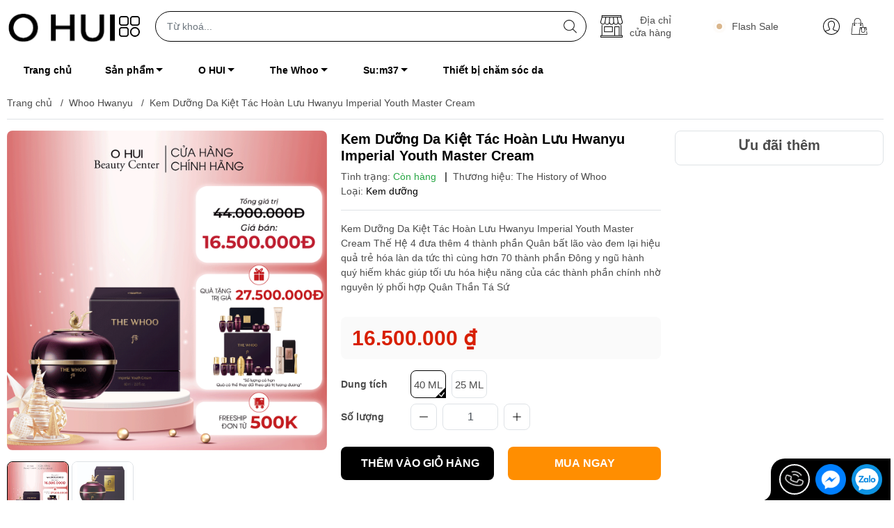

--- FILE ---
content_type: text/html; charset=utf-8
request_url: https://ohuivietnam.com/kem-duong-da-kiet-tac-hoan-luu-hwanyu-imperial-youth-cream
body_size: 32335
content:
<!DOCTYPE html>
<html lang="vi">
	<head>
		<!-- Google Tag Manager -->
<script>(function(w,d,s,l,i){w[l]=w[l]||[];w[l].push({'gtm.start':
new Date().getTime(),event:'gtm.js'});var f=d.getElementsByTagName(s)[0],
j=d.createElement(s),dl=l!='dataLayer'?'&l='+l:'';j.async=true;j.src=
'https://www.googletagmanager.com/gtm.js?id='+i+dl;f.parentNode.insertBefore(j,f);
})(window,document,'script','dataLayer','GTM-5KS7XQT');</script>
<!-- End Google Tag Manager -->
		<meta http-equiv="content-Type" content="text/html; charset=utf-8"/>
		<meta name="theme-color" content="#000000">
		<meta http-equiv="Content-Security-Policy" content="block-all-mixed-content">
		<link rel="canonical" href="https://ohuivietnam.com/kem-duong-da-kiet-tac-hoan-luu-hwanyu-imperial-youth-cream"/>
		<meta name='revisit-after' content='2 days' />
		<link rel="preconnect" href="https://ohuivietnam.com/kem-duong-da-kiet-tac-hoan-luu-hwanyu-imperial-youth-cream">
		<link rel="preconnect" href="https://bizweb.dktcdn.net" crossorigin>
		
		<meta name="viewport" content="width=device-width, initial-scale=1.0">
		<title>Kem Dưỡng Da Kiệt Tác Hoàn Lưu Hwanyu Imperial Youth Master Cream
OHUI Việt Nam
</title>
		<!-- ================= Page description ================== -->
		<meta name="description" content="Kem Dưỡng Da Kiệt Tác Hoàn Lưu Hwanyu Imperial Youth Master Cream Thế Hệ 4 đưa thêm 4 thành phần Quân bất lão vào đem lại hiệu quả trẻ hóa làn da tức thì cùng hơn 70 thành phần Đông y ngũ hành quý hiếm khác giúp tối ưu hóa hiệu năng của các thành phần chính nhờ nguyên lý phối hợp Quân Thần Tá Sứ">
		<!-- ================= Meta ================== -->
		<meta name="keywords" content="Kem Dưỡng Da Kiệt Tác Hoàn Lưu Hwanyu Imperial Youth Master Cream, Whoo Hwanyu, Kem Dưỡng, Flash sale, hoan-luu-cao, Whoo, kem-duong, Frame2, OHUI Việt Nam, ohuivietnam.com"/>		

		<meta name="robots" content="noodp,index,follow" />
		<link rel="shortcut icon" href="//bizweb.dktcdn.net/100/487/946/themes/910805/assets/favicon.png?1769566570212" type="image/x-icon" />
		<link rel="dns-prefetch" href="https://fonts.googleapis.com">
		<link rel="dns-prefetch" href="https://fonts.gstatic.com">
		<link rel="dns-prefetch" href="https://bizweb.dktcdn.net">
		<link rel="dns-prefetch" href="https://ohuivietnam.com">
	<meta property="og:type" content="product">
	<meta property="og:title" content="Kem Dưỡng Da Kiệt Tác Hoàn Lưu Hwanyu Imperial Youth Master Cream">
		<meta property="og:image" content="http://bizweb.dktcdn.net/thumb/grande/100/487/946/products/artboard-1-copy-19-2x-8ed4c8e7-ea29-4525-bd48-73007824354e.gif?v=1765269431663">
		<meta property="og:image:secure_url" content="https://bizweb.dktcdn.net/thumb/grande/100/487/946/products/artboard-1-copy-19-2x-8ed4c8e7-ea29-4525-bd48-73007824354e.gif?v=1765269431663">
		<meta property="og:image" content="http://bizweb.dktcdn.net/thumb/grande/100/487/946/products/kem-duong-da-kiet-tac-hoan-luu-hwanyu-imperial-youth-cream.png?v=1765269433827">
		<meta property="og:image:secure_url" content="https://bizweb.dktcdn.net/thumb/grande/100/487/946/products/kem-duong-da-kiet-tac-hoan-luu-hwanyu-imperial-youth-cream.png?v=1765269433827">
	<meta property="og:price:amount" content="6.375.000">
	<meta property="og:price:currency" content="VND">
<meta property="og:description" content="Kem Dưỡng Da Kiệt Tác Hoàn Lưu Hwanyu Imperial Youth Master Cream Thế Hệ 4 đưa thêm 4 thành phần Quân bất lão vào đem lại hiệu quả trẻ hóa làn da tức thì cùng hơn 70 thành phần Đông y ngũ hành quý hiếm khác giúp tối ưu hóa hiệu năng của các thành phần chính nhờ nguyên lý phối hợp Quân Thần Tá Sứ">
<meta property="og:url" content="https://ohuivietnam.com/kem-duong-da-kiet-tac-hoan-luu-hwanyu-imperial-youth-cream">
<meta property="og:site_name" content="OHUI Việt Nam">
		<link rel="preload" href="//bizweb.dktcdn.net/thumb/compact/100/487/946/themes/910805/assets/logo.png?1769566570212" as="image" media="(min-width: 992px)" />
<style>
	:root {
		--menuWidth: 321px;
		--leftColBackground: #fff; 
		--lightLeftColBackground: #f9f9f9; /*+5%*/
		--darkLeftColBackground: #22272b; /*-5%*/
		--topbarColor: #0b0105;
		--mainColor: #000000;
		--mainColor2: #dab68c;
		--mainColorfoo: #000000;
		--menuHover: #ff8e01;
		--accentColor1: #929292;
		--accentColor2: #d81f00; /*Màu giá*/
		--textColor: #4c4c4c;
		--toastSuccessBg: #d1e7dd;
		--toastSuccessCl: #0f5132;
		--toastWarningBg: #fff3cd;
		--toastWarningCl: #664d03;
		--toastErrorBg: #f8d7da;
		--toastErrorCl: #842029;
		--toastSystemBg: #d3d3d4;
		--toastSystemCl: #141619;
	}		
	/* vietnamese */
	@font-face {
		font-family: 'Roboto';
		font-style: normal;
		font-weight: 400;
		font-display: swap;
		src: url(https://fonts.gstatic.com/s/roboto/v30/KFOmCnqEu92Fr1Mu7WxKOzY.woff2) format('woff2');
		unicode-range: U+0102-0103, U+0110-0111, U+0128-0129, U+0168-0169, U+01A0-01A1, U+01AF-01B0, U+1EA0-1EF9, U+20AB;
	}	
	/* vietnamese */
	@font-face {
		font-family: 'Roboto';
		font-style: normal;
		font-weight: 700;
		font-display: swap;
		src: url(https://fonts.gstatic.com/s/roboto/v30/KFOlCnqEu92Fr1MmWUlfCxc4EsA.woff2) format('woff2');
		unicode-range: U+0102-0103, U+0110-0111, U+0128-0129, U+0168-0169, U+01A0-01A1, U+01AF-01B0, U+1EA0-1EF9, U+20AB;
	}
	
	@font-face {
		font-family: "Fahkwang", sans-serif;
		font-style: normal;
		font-weight: 300;
		font-display: swap;
		src:url(//bizweb.dktcdn.net/100/487/946/themes/910805/assets/fahkwang-light.ttf?1769566570212);
		
	}
	
	
	@font-face {
		font-family: "Fahkwang", sans-serif;
		font-style: normal;
		font-weight: 400;
		font-display: swap;
		src:url(//bizweb.dktcdn.net/100/487/946/themes/910805/assets/fahkwang-regular.ttf?1769566570212);
		
	}
	@font-face {
		font-family: "Fahkwang", sans-serif;
		font-style: normal;
		font-weight: 700;
		font-display: swap;
		src:url(//bizweb.dktcdn.net/100/487/946/themes/910805/assets/fahkwang-bold.ttf?1769566570212);
	}
	
</style>
<link rel="preload" as="style" href="//bizweb.dktcdn.net/100/487/946/themes/910805/assets/bootstrap.scss.css?1769566570212"  type="text/css">
<link rel="preload" as="style" href="//bizweb.dktcdn.net/100/487/946/themes/910805/assets/swiper.scss.css?1769566570212"  type="text/css">
<link rel="preload" as="style"  href="//bizweb.dktcdn.net/100/487/946/themes/910805/assets/mew_style_gb.scss.css?1769566570212" type="text/css">
<link href="//bizweb.dktcdn.net/100/487/946/themes/910805/assets/bootstrap.scss.css?1769566570212" rel="stylesheet">
<link href="//bizweb.dktcdn.net/100/487/946/themes/910805/assets/swiper.scss.css?1769566570212" rel="stylesheet">
<link href="//bizweb.dktcdn.net/100/487/946/themes/910805/assets/mew_style_gb.scss.css?1769566570212" rel="stylesheet">
<link rel="preload" as="style"  href="//bizweb.dktcdn.net/100/487/946/themes/910805/assets/swatch_style.scss.css?1769566570212" type="text/css">
<link rel="preload" as="style"  href="//bizweb.dktcdn.net/100/487/946/themes/910805/assets/product_style.scss.css?1769566570212" type="text/css">
<link href="//bizweb.dktcdn.net/100/487/946/themes/910805/assets/swatch_style.scss.css?1769566570212" rel="stylesheet" type="text/css" media="all" />
<link href="//bizweb.dktcdn.net/100/487/946/themes/910805/assets/product_style.scss.css?1769566570212" rel="stylesheet" type="text/css" media="all" />

<link rel="preload" as="style"  href="//bizweb.dktcdn.net/100/487/946/themes/910805/assets/mew_noti.scss.css?1769566570212" type="text/css">
<link href="//bizweb.dktcdn.net/100/487/946/themes/910805/assets/mew_noti.scss.css?1769566570212" rel="stylesheet" type="text/css" media="all" />		<link rel="preload" as="image" href="//bizweb.dktcdn.net/thumb/large/100/487/946/themes/910805/assets/slide-img1.png?1769566570212" media="screen and (max-width: 480px)">
		<link rel="preload" as="image" href="//bizweb.dktcdn.net/thumb/large/100/487/946/themes/910805/assets/slide-img2.png?1769566570212" media="screen and (max-width: 480px)">
		
		
		<script src="//bizweb.dktcdn.net/100/487/946/themes/910805/assets/jquery-min.js?1769566570212"></script>
		
		<script src="//bizweb.dktcdn.net/assets/themes_support/api.jquery.js" type="text/javascript"></script>
		<link rel="preload" as="script" href="//bizweb.dktcdn.net/100/487/946/themes/910805/assets/axios.min.js?1769566570212" />
		<script src="//bizweb.dktcdn.net/100/487/946/themes/910805/assets/axios.min.js?1769566570212" defer></script>
		<script>
	var Bizweb = Bizweb || {};
	Bizweb.store = 'helen-ohui.mysapo.net';
	Bizweb.id = 487946;
	Bizweb.theme = {"id":910805,"name":"Ohui Beauty Center","role":"main"};
	Bizweb.template = 'product';
	if(!Bizweb.fbEventId)  Bizweb.fbEventId = 'xxxxxxxx-xxxx-4xxx-yxxx-xxxxxxxxxxxx'.replace(/[xy]/g, function (c) {
	var r = Math.random() * 16 | 0, v = c == 'x' ? r : (r & 0x3 | 0x8);
				return v.toString(16);
			});		
</script>
<script>
	(function () {
		function asyncLoad() {
			var urls = ["https://popup.sapoapps.vn/api/genscript/script?store=helen-ohui.mysapo.net","https://buyx-gety.sapoapps.vn/assets/script.v2.js?store=helen-ohui.mysapo.net"];
			for (var i = 0; i < urls.length; i++) {
				var s = document.createElement('script');
				s.type = 'text/javascript';
				s.async = true;
				s.src = urls[i];
				var x = document.getElementsByTagName('script')[0];
				x.parentNode.insertBefore(s, x);
			}
		};
		window.attachEvent ? window.attachEvent('onload', asyncLoad) : window.addEventListener('load', asyncLoad, false);
	})();
</script>


<script>
	window.BizwebAnalytics = window.BizwebAnalytics || {};
	window.BizwebAnalytics.meta = window.BizwebAnalytics.meta || {};
	window.BizwebAnalytics.meta.currency = 'VND';
	window.BizwebAnalytics.tracking_url = '/s';

	var meta = {};
	
	meta.product = {"id": 31430649, "vendor": "The History of Whoo", "name": "Kem Dưỡng Da Kiệt Tác Hoàn Lưu Hwanyu Imperial Youth Master Cream",
	"type": "Kem dưỡng", "price": 6375000 };
	
	
	for (var attr in meta) {
	window.BizwebAnalytics.meta[attr] = meta[attr];
	}
</script>

	
		<script src="/dist/js/stats.min.js?v=96f2ff2"></script>
	





<!--Facebook Pixel Code-->
<script>
	!function(f, b, e, v, n, t, s){
	if (f.fbq) return; n = f.fbq = function(){
	n.callMethod?
	n.callMethod.apply(n, arguments):n.queue.push(arguments)}; if (!f._fbq) f._fbq = n;
	n.push = n; n.loaded = !0; n.version = '2.0'; n.queue =[]; t = b.createElement(e); t.async = !0;
	t.src = v; s = b.getElementsByTagName(e)[0]; s.parentNode.insertBefore(t, s)}
	(window,
	document,'script','https://connect.facebook.net/en_US/fbevents.js');
	fbq('init', '296607344903844', {} , {'agent': 'plsapo'}); // Insert your pixel ID here.
	fbq('track', 'PageView',{},{ eventID: Bizweb.fbEventId });
	
	fbq('track', 'ViewContent', {
	content_ids: [31430649],
	content_name: '"Kem Dưỡng Da Kiệt Tác Hoàn Lưu Hwanyu Imperial Youth Master Cream"',
	content_type: 'product_group',
	value: '6375000',
	currency: window.BizwebAnalytics.meta.currency
	}, { eventID: Bizweb.fbEventId });
	
</script>
<noscript>
	<img height='1' width='1' style='display:none' src='https://www.facebook.com/tr?id=296607344903844&ev=PageView&noscript=1' />
</noscript>
<!--DO NOT MODIFY-->
<!--End Facebook Pixel Code-->



<script>
	var eventsListenerScript = document.createElement('script');
	eventsListenerScript.async = true;
	
	eventsListenerScript.src = "/dist/js/store_events_listener.min.js?v=1b795e9";
	
	document.getElementsByTagName('head')[0].appendChild(eventsListenerScript);
</script>









<script type="application/ld+json">
        {
        "@context": "http://schema.org",
        "@type": "BreadcrumbList",
        "itemListElement": 
        [
            {
                "@type": "ListItem",
                "position": 1,
                "item": 
                {
                  "@id": "https://ohuivietnam.com",
                  "name": "Trang chủ"
                }
            },
      
            {
                "@type": "ListItem",
                "position": 2,
                "item": 
                {
                  "@id": "https://ohuivietnam.com/kem-duong-da-kiet-tac-hoan-luu-hwanyu-imperial-youth-cream",
                  "name": "Kem Dưỡng Da Kiệt Tác Hoàn Lưu Hwanyu Imperial Youth Master Cream"
                }
            }
      
        
      
      
      
      
    
        ]
        }
</script>
<script rel="dns-prefetch">var ProductReviewsAppUtil=ProductReviewsAppUtil || {};</script>
		
		
		
	
</head>
	<body id="body_m" >
		<div class="page-body">
			<div class="hidden-md hidden-lg opacity_menu"></div>
			<div class="opacity_filter"></div>
			<div id="body_overlay" class="position-fixed d-none"></div>
			<div class="w-100 clearfix">

<div class="col-left w-100 pt-2 pb-2" id="header-pc">
	<div class="container position-relative">
		<div class="row align-items-center">
			<div class="col-9 col-sm-3 col-md-2 col-lg-3 col-xl-2 d-lg-flex justify-content-between">
				<a href="/" title="OHUI Việt Nam" class="logo d-inline-block">
					<img alt="OHUI Việt Nam" src="//bizweb.dktcdn.net/100/487/946/themes/910805/assets/logo.png?1769566570212" class="img-fluid">
				</a> 
				<a href="/" title="OHUI Việt Nam" class="logo  logo_mb">
					<img alt="OHUI Việt Nam" src="[data-uri]" data-src="//bizweb.dktcdn.net/100/487/946/themes/910805/assets/logo_mb.png?1769566570212" class="img-fluid lazy">
				</a> 
				<a class="item d-none d-lg-flex flex-column align-items-center justify-content-center menu-toggle  p-1" id="js-menu-pc">
					<svg width="30" height="30">
						<use href="#svg-menu" />
					</svg>
				</a>
			</div>
			<div class="col-3 order-sm-3 col-sm-1 col-md-3 col-lg-5 col-xl-4 d-lg-flex align-items-center position-static"> 
				<div class="store-header mr-lg-auto">
					<a class="d-flex align-items-center" href="/lien-he" title="Địa chỉ<br>cửa hàng">
						<svg width="24" height="24"> 						
							<use href="#svg-store"></use> 		
						</svg>
						<span class="d-none d-md-block">Địa chỉ<br>cửa hàng</span>
					</a>
				</div>
				<div class="sale-header mr-lg-auto ml-2 d-none d-lg-flex">
					<div class="ring-container mr-2 position-relative">
						<div class="ringring position-absolute">
						</div> <div class="circle position-absolute">
						</div>
					</div>
					<p><a href="/flash-sale " title="Flash Sale"><span>Flash Sale</span> </a></p>
				</div>
				<div class="navigation-bottom mt-auto mt-lg-0 d-none d-lg-block">
					<div class="b_use d-flex align-items-stretch">
						
						<a href="/account/login" class="p-2 btn-account d-flex align-items-center justify-content-center" title="Đăng nhập">
							<svg width="24" height="24"> 						 	
								<use href="#svg-user"></use> 		 			
							</svg>
						</a>
						<a class="p-2 btn-cart position-relative d-inline-flex" title="Giỏ hàng" href="/cart">
							<svg width="24" height="24"> 					
								<use href="#svg-cart"></use> 		
							</svg>
							<span class="btn-cart-indicator position-absolute d-none"></span>
						</a>
						
					</div>
				</div>
			</div>
			<div class="col-12 col-sm-8 col-md-7 col-lg-4 col-xl-6 d-lg-block">
				<div class="search-block">
					<form action="/search" method="get" class="js-search-form left-search position-relative pt-1 pb-1">
						<input type="text" id="js-search-form" placeholder="Từ khoá..." value="" maxlength="70" name="query" class="form-control pl-2 pl-lg-3 pr-5" autocomplete="off" required>
						<input type="submit" class="border-0 position-absolute p-0">
						<div class="w-100 position-absolute rounded searchResult p-2 d-none">
							<div class="overflow-auto search-result-warpper pr-1 pb-5">
								<div class="d-block text-left h6 searchResult_products_text p-2 rounded text-white">Sản phẩm (<span>0</span>)</div>
								<div class="searchResult_products mb-2"></div>
								
								<div class="d-block text-left h6 searchResult_articles_text p-2 rounded text-white">Tin tức (<span>0</span>)</div>
								<div class="searchResult_articles mb-2"></div>
								
								
								<a href="/search?type=product&q=" class="position-absolute bg-white btn border-0 rounded-0 w-100 my-0 all-result d-block mb-2 font-weight-bold">Xem tất cả kết quả</a>
							</div>
						</div>
					</form>
				</div>
			</div>
		</div>
	</div>
</div>
<div class="mainmenu-pc d-none d-lg-block">
	<div class="container">
		<div class="navigation-block mr-lg-auto position-relative main_fade"> 
			<ul id="menu_pc" class="p-0 m-0 menu_pc list-unstyled position-static d-lg-inline-flex justify-content-lg-star" style="--scroll-transform: 0px">

				
				
				<li class="level0 pl-3 pr-3 cls not-mega">
					<a href="https://helen-ohui.mysapo.net/" title="Trang chủ" class="font-weight-bold d-block pt-0 pb-0 pr-2 pl-2  position-relative">
						<span>
							Trang chủ
													</span>
					</a>
				</li>

				
				
				<li class="level0 pl-3 pr-3 cls not-mega">
					<a href="/collections/all" title="Sản phẩm" class="font-weight-bold d-block pt-0 pb-0 pr-4 pl-2 position-relative">
						<span>
							Sản phẩm
													</span>
						<i class="down_icon align-items-center justify-content-center position-absolute d-none d-lg-block mg"></i>
					</a>
					<div class="lvdiv position-absolute flex-wrap">
						<div class="p-0 position-static w-100">
							<ul class="lv1 list-group list-unstyled" >
								<li class=" no level1 flex-column d-inline-flex pl-0 position-static cls">
									<a href="/lam-sach" class="pt-2 pb-2 pr-1 position-relative js-checkMenu " title="Làm Sạch">
										Làm Sạch



									</a>
								</li>
								<li class=" no level1 flex-column d-inline-flex pl-0 position-static cls">
									<a href="/nuoc-can-bang" class="pt-2 pb-2 pr-1 position-relative js-checkMenu " title="Nước Cân Bằng">
										Nước Cân Bằng



									</a>
								</li>
								<li class=" no level1 flex-column d-inline-flex pl-0 position-static cls">
									<a href="/tinh-chat" class="pt-2 pb-2 pr-1 position-relative js-checkMenu " title="Tinh Chất">
										Tinh Chất



									</a>
								</li>
								<li class=" no level1 flex-column d-inline-flex pl-0 position-static cls">
									<a href="/sua-duong" class="pt-2 pb-2 pr-1 position-relative js-checkMenu " title="Sữa Dưỡng">
										Sữa Dưỡng



									</a>
								</li>
								<li class=" no level1 flex-column d-inline-flex pl-0 position-static cls">
									<a href="/kem-duong-mat" class="pt-2 pb-2 pr-1 position-relative js-checkMenu " title="Kem Dưỡng Mắt">
										Kem Dưỡng Mắt



									</a>
								</li>
								<li class=" no level1 flex-column d-inline-flex pl-0 position-static cls">
									<a href="/kem-duong" class="pt-2 pb-2 pr-1 position-relative js-checkMenu " title="Kem Dưỡng">
										Kem Dưỡng



									</a>
								</li>
								<li class=" no level1 flex-column d-inline-flex pl-0 position-static cls">
									<a href="/mat-na-duong" class="pt-2 pb-2 pr-1 position-relative js-checkMenu " title="Mặt Nạ Dưỡng">
										Mặt Nạ Dưỡng



									</a>
								</li>
								<li class=" no level1 flex-column d-inline-flex pl-0 position-static cls">
									<a href="/chong-nang" class="pt-2 pb-2 pr-1 position-relative js-checkMenu " title="Chống nắng">
										Chống nắng



									</a>
								</li>
								<li class=" no level1 flex-column d-inline-flex pl-0 position-static cls">
									<a href="/trang-diem" class="pt-2 pb-2 pr-1 position-relative js-checkMenu " title="Trang Điểm">
										Trang Điểm



									</a>
								</li>
								<li class=" no level1 flex-column d-inline-flex pl-0 position-static cls">
									<a href="/cham-soc-co-the" class="pt-2 pb-2 pr-1 position-relative js-checkMenu " title="Chăm sóc cơ thể">
										Chăm sóc cơ thể



									</a>
								</li>
								<li class=" no level1 flex-column d-inline-flex pl-0 position-static cls">
									<a href="/thuc-pham-lam-dep" class="pt-2 pb-2 pr-1 position-relative js-checkMenu " title="Thực phẩm chăm sóc sức khỏe & sắc đẹp">
										Thực phẩm chăm sóc sức khỏe & sắc đẹp



									</a>
								</li>
							</ul>
						</div>
					</div>
				</li>

				
				
				<li class="level0 pl-3 pr-3 cls not-mega">
					<a href="#" title="O HUI" class="font-weight-bold d-block pt-0 pb-0 pr-4 pl-2 position-relative">
						<span>
							O HUI
													</span>
						<i class="down_icon align-items-center justify-content-center position-absolute d-none d-lg-block mg"></i>
					</a>
					<div class="lvdiv position-absolute flex-wrap">
						<div class="p-0 position-static w-100">
							<ul class="lv1 list-group list-unstyled" >
								<li class=" no level1 flex-column d-inline-flex pl-0 position-static cls">
									<a href="/ohui-set-san-pham" class="pt-2 pb-2 pr-1 position-relative js-checkMenu " title="Bộ sản phẩm O HUI">
										Bộ sản phẩm O HUI



									</a>
								</li>
								<li class=" no level1 flex-column d-inline-flex pl-0 position-static cls">
									<a href="/set-kem-duong-ohui-the-first-diadei-p7037" class="pt-2 pb-2 pr-1 position-relative js-checkMenu " title="The First Diadein">
										The First Diadein



									</a>
								</li>
								<li class=" no level1 flex-column d-inline-flex pl-0 position-static cls">
									<a href="/ohui-the-first-geniture" class="pt-2 pb-2 pr-1 position-relative js-checkMenu " title="The First Geniture">
										The First Geniture



									</a>
								</li>
								<li class=" no level1 flex-column d-inline-flex pl-0 position-static cls">
									<a href="/ohui-prime-advancer" class="pt-2 pb-2 pr-1 position-relative js-checkMenu " title="Prime Advancer">
										Prime Advancer



									</a>
								</li>
								<li class=" no level1 flex-column d-inline-flex pl-0 position-static cls">
									<a href="/ohui-extreme-white" class="pt-2 pb-2 pr-1 position-relative js-checkMenu " title="Extreme White">
										Extreme White



									</a>
								</li>
								<li class=" no level1 flex-column d-inline-flex pl-0 position-static cls">
									<a href="/miracle-moisture" class="pt-2 pb-2 pr-1 position-relative js-checkMenu " title="Miracle Moisture">
										Miracle Moisture



									</a>
								</li>
								<li class=" no level1 flex-column d-inline-flex pl-0 position-static cls">
									<a href="/ohui-miracle-toning" class="pt-2 pb-2 pr-1 position-relative js-checkMenu " title="Miracle Toning">
										Miracle Toning



									</a>
								</li>
								<li class=" no level1 flex-column d-inline-flex pl-0 position-static cls">
									<a href="/ohui-age-recovery" class="pt-2 pb-2 pr-1 position-relative js-checkMenu " title="Age Recovery">
										Age Recovery



									</a>
								</li>
								<li class=" no level1 flex-column d-inline-flex pl-0 position-static cls">
									<a href="/day-shield" class="pt-2 pb-2 pr-1 position-relative js-checkMenu " title="Day Shield">
										Day Shield



									</a>
								</li>
								<li class=" no level1 flex-column d-inline-flex pl-0 position-static cls">
									<a href="/clear-science" class="pt-2 pb-2 pr-1 position-relative js-checkMenu " title="Clear Science">
										Clear Science



									</a>
								</li>
								<li class=" no level1 flex-column d-inline-flex pl-0 position-static cls">
									<a href="/ohui-base-make-up" class="pt-2 pb-2 pr-1 position-relative js-checkMenu " title="Make Up">
										Make Up



									</a>
								</li>
								<li class=" no level1 flex-column d-inline-flex pl-0 position-static cls">
									<a href="/miracle-aqua" class="pt-2 pb-2 pr-1 position-relative js-checkMenu " title="Miracle Aqua">
										Miracle Aqua



									</a>
								</li>
							</ul>
						</div>
					</div>
				</li>

				
				
				<li class="level0 pl-3 pr-3 cls not-mega">
					<a href="#" title="The Whoo" class="font-weight-bold d-block pt-0 pb-0 pr-4 pl-2 position-relative">
						<span>
							The Whoo
													</span>
						<i class="down_icon align-items-center justify-content-center position-absolute d-none d-lg-block mg"></i>
					</a>
					<div class="lvdiv position-absolute flex-wrap">
						<div class="p-0 position-static w-100">
							<ul class="lv1 list-group list-unstyled" >
								<li class=" no level1 flex-column d-inline-flex pl-0 position-static cls">
									<a href="/whoo-set-san-pham" class="pt-2 pb-2 pr-1 position-relative js-checkMenu " title="Bộ sản phẩm Whoo">
										Bộ sản phẩm Whoo



									</a>
								</li>
								<li class=" no level1 flex-column d-inline-flex pl-0 position-static cls">
									<a href="/royal-ultimate-cream" class="pt-2 pb-2 pr-1 position-relative js-checkMenu " title="Ultimate Royal Cream">
										Ultimate Royal Cream



									</a>
								</li>
								<li class=" no level1 flex-column d-inline-flex pl-0 position-static cls">
									<a href="/whoo-hwanyu" class="pt-2 pb-2 pr-1 position-relative js-checkMenu " title="Hwanyu">
										Hwanyu



									</a>
								</li>
								<li class=" no level1 flex-column d-inline-flex pl-0 position-static cls">
									<a href="/whoo-gongjinhyang" class="pt-2 pb-2 pr-1 position-relative js-checkMenu " title="Gongjinhyang">
										Gongjinhyang



									</a>
								</li>
								<li class=" no level1 flex-column d-inline-flex pl-0 position-static cls">
									<a href="/whoo-gongjinhyang-seol" class="pt-2 pb-2 pr-1 position-relative js-checkMenu " title="Gongjinhyang Seol">
										Gongjinhyang Seol



									</a>
								</li>
								<li class=" no level1 flex-column d-inline-flex pl-0 position-static cls">
									<a href="/whoo-gongjinhyang-soo" class="pt-2 pb-2 pr-1 position-relative js-checkMenu " title="Gongjinhyang Soo">
										Gongjinhyang Soo



									</a>
								</li>
								<li class=" no level1 flex-column d-inline-flex pl-0 position-static cls">
									<a href="/gongjinhyang-mi" class="pt-2 pb-2 pr-1 position-relative js-checkMenu " title="Make up-Trang Điểm">
										Make up-Trang Điểm



									</a>
								</li>
								<li class=" no level1 flex-column d-inline-flex pl-0 position-static cls">
									<a href="/bichup" class="pt-2 pb-2 pr-1 position-relative js-checkMenu " title="Bichup">
										Bichup



									</a>
								</li>
								<li class=" no level1 flex-column d-inline-flex pl-0 position-static cls">
									<a href="/whoo-cheonyuldan" class="pt-2 pb-2 pr-1 position-relative js-checkMenu " title="Cheonyuldan">
										Cheonyuldan



									</a>
								</li>
								<li class=" no level1 flex-column d-inline-flex pl-0 position-static cls">
									<a href="/whoo-cheongidan" class="pt-2 pb-2 pr-1 position-relative js-checkMenu " title="Cheongidan">
										Cheongidan



									</a>
								</li>
								<li class=" no level1 flex-column d-inline-flex pl-0 position-static cls">
									<a href="/whoo-jinyulhyang" class="pt-2 pb-2 pr-1 position-relative js-checkMenu " title="Jinyulhyang">
										Jinyulhyang



									</a>
								</li>
								<li class=" no level1 flex-column d-inline-flex pl-0 position-static cls">
									<a href="/whoo-spa" class="pt-2 pb-2 pr-1 position-relative js-checkMenu " title="Spa">
										Spa



									</a>
								</li>
								<li class=" no level1 flex-column d-inline-flex pl-0 position-static cls">
									<a href="/royal-regina" class="pt-2 pb-2 pr-1 position-relative js-checkMenu " title="Royal Regina">
										Royal Regina



									</a>
								</li>
							</ul>
						</div>
					</div>
				</li>

				
				
				<li class="level0 pl-3 pr-3 cls not-mega">
					<a href="#" title="Su:m37" class="font-weight-bold d-block pt-0 pb-0 pr-4 pl-2 position-relative">
						<span>
							Su:m37
													</span>
						<i class="down_icon align-items-center justify-content-center position-absolute d-none d-lg-block mg"></i>
					</a>
					<div class="lvdiv position-absolute flex-wrap">
						<div class="p-0 position-static w-100">
							<ul class="lv1 list-group list-unstyled" >
								<li class=" no level1 flex-column d-inline-flex pl-0 position-static cls">
									<a href="/su-m-set-san-pham" class="pt-2 pb-2 pr-1 position-relative js-checkMenu " title="Bộ sản phẩm Su:m37">
										Bộ sản phẩm Su:m37



									</a>
								</li>
								<li class=" no level1 flex-column d-inline-flex pl-0 position-static cls">
									<a href="/su-m37-secret" class="pt-2 pb-2 pr-1 position-relative js-checkMenu " title="Secret">
										Secret



									</a>
								</li>
								<li class=" no level1 flex-column d-inline-flex pl-0 position-static cls">
									<a href="/su-m37-water-full" class="pt-2 pb-2 pr-1 position-relative js-checkMenu " title="Water Full">
										Water Full



									</a>
								</li>
								<li class=" no level1 flex-column d-inline-flex pl-0 position-static cls">
									<a href="https://ohuivietnam.com/sum37-losecsummar" class="pt-2 pb-2 pr-1 position-relative js-checkMenu " title="Losec Summar">
										Losec Summar



									</a>
								</li>
								<li class=" no level1 flex-column d-inline-flex pl-0 position-static cls">
									<a href="/su-m37-lam-sach-va-tay-trang" class="pt-2 pb-2 pr-1 position-relative js-checkMenu " title="Làm sạch & Tẩy trang">
										Làm sạch & Tẩy trang



									</a>
								</li>
								<li class=" no level1 flex-column d-inline-flex pl-0 position-static cls">
									<a href="/sum37-trang-diem" class="pt-2 pb-2 pr-1 position-relative js-checkMenu " title="Sum37 Trang Điểm">
										Sum37 Trang Điểm



									</a>
								</li>
								<li class=" no level1 flex-column d-inline-flex pl-0 position-static cls">
									<a href="/su-m37-chong-nang" class="pt-2 pb-2 pr-1 position-relative js-checkMenu " title="Chống Nắng">
										Chống Nắng



									</a>
								</li>
								<li class=" no level1 flex-column d-inline-flex pl-0 position-static cls">
									<a href="/micro-active" class="pt-2 pb-2 pr-1 position-relative js-checkMenu " title="Micro Active">
										Micro Active



									</a>
								</li>
								<li class=" no level1 flex-column d-inline-flex pl-0 position-static cls">
									<a href="/time-energy" class="pt-2 pb-2 pr-1 position-relative js-checkMenu " title="Time Energy">
										Time Energy



									</a>
								</li>
							</ul>
						</div>
					</div>
				</li>

				
				
				<li class="level0 pl-3 pr-3 cls not-mega">
					<a href="/thiet-bi-cham-soc-da" title="Thiết bị chăm sóc da" class="font-weight-bold d-block pt-0 pb-0 pr-2 pl-2  position-relative">
						<span>
							Thiết bị chăm sóc da
													</span>
					</a>
				</li>
			</ul>
		</div>
	</div>
</div>


<script>
	document.addEventListener('DOMContentLoaded', function () {
		const slider = document.getElementById('menu_pc');
		const dropDownMenus = document.querySelectorAll('.lvdiv');
		const preventClick = (e) => {
			e.preventDefault();
			e.stopImmediatePropagation();
		}
		let isDown = false;
		let isDragged = false;
		let startX;
		let scrollLeft;
		let shouldScroll = slider.offsetWidth < slider.scrollWidth;
		slider.addEventListener("mousedown", e => {
			isDown = true;
			slider.classList.add("active");
			startX = e.pageX - slider.offsetLeft;
			scrollLeft = slider.scrollLeft;
		});
		slider.addEventListener("mouseleave", () => {
			isDown = false;
			slider.classList.remove("active");
		});
		slider.addEventListener("mouseup", (e) => {
			isDown = false;
			const elements = document.querySelectorAll("a");
			if(isDragged){
				for(let i = 0; i<elements.length; i++){
					elements[i].addEventListener("click", preventClick);
				}
			}
			else{
				for(let i = 0; i<elements.length; i++){
					elements[i].removeEventListener("click", preventClick);
				}
			}
			slider.classList.remove("active");
			isDragged =  false;
			slider.querySelectorAll('.not-mega').forEach(function(item){
				item.querySelectorAll('.lvdiv').forEach(el => {
					el.style.left = item.getBoundingClientRect().left - slider.getBoundingClientRect().left + parseInt(getComputedStyle(item).paddingLeft, 10) +'px';
				});
			});
		});
		let leftFirst = null;
		dropDownMenus.forEach((menu) => {
			const menuItem = menu.parentElement;
			const menuItemLeft = menuItem.getBoundingClientRect().left;
			leftFirst = Math.round(menuItemLeft);
		});
		slider.addEventListener("mousemove", e => {
			if (!isDown) return;
			isDragged =  true;
			e.preventDefault();
			const x = e.pageX - slider.offsetLeft;
			const walk = (x - startX) * 2;
			slider.scrollLeft = scrollLeft - walk;
			let leftC = null;
			dropDownMenus.forEach((menu) => {
				const menuItem = menu.parentElement;
				const menuItemLeft = menuItem.getBoundingClientRect().left;
				const leftLast = Math.round(menuItemLeft);
				leftC = leftLast - leftFirst;
				slider.style.left = leftC;
			});
			slider.querySelectorAll('.not-mega').forEach(function(item){
				item.querySelectorAll('.lvdiv').forEach(el => {
					el.style.left = item.getBoundingClientRect().left - slider.getBoundingClientRect().left + parseInt(getComputedStyle(item).paddingLeft, 10) +'px';
				});
			});
		});
		slider.addEventListener("wheel", (e) => {
			if (!shouldScroll) return;
			if (e.target.closest('.mega .lvdiv')) {
				return;
			}
			e.preventDefault();
			const delta = e.wheelDelta/120 || -e.deltaY/3;
			const maxScrollLeft = slider.scrollWidth - slider.clientWidth;

			// Check if the slider is at the beginning or end of the menu
			if (delta < 0 && slider.scrollLeft === maxScrollLeft) {
				// If scrolling down and at the end of the menu, continue scrolling the page
				e.stopPropagation();
				window.scrollBy({ top: 50, behavior: 'smooth' });
			} else if (delta > 0 && slider.scrollLeft === 0) {
				// If scrolling up and at the beginning of the menu, continue scrolling the page
				e.stopPropagation();
				window.scrollBy({ top: -50, behavior: 'smooth' });
			} else {
				// If scrolling within the menu, continue scrolling the menu
				isDragged = true;
				slider.scrollLeft -= delta * 30;
			}
			let leftC = null;
			dropDownMenus.forEach((menu) => {
				const menuItem = menu.parentElement;
				const menuItemLeft = menuItem.getBoundingClientRect().left;
				const leftLast = Math.round(menuItemLeft);
				leftC = leftLast - leftFirst;
				slider.style.left = leftC;
			});
			slider.querySelectorAll('.not-mega').forEach(function(item){
				item.querySelectorAll('.lvdiv').forEach(el => {
					el.style.left = item.getBoundingClientRect().left - slider.getBoundingClientRect().left + parseInt(getComputedStyle(item).paddingLeft, 10) +'px';
				});
			});
		});
	});
</script>

<div class="col-left w-100 position-fixed d-flex flex-column pb-5" id="col-left">
	<div class="align-items-center menu_mobile position-relative">
		<ul id="menu" class="p-0 m-0 h-100 list-unstyled justify-content-lg-end">
			
			<li class="level0 d-block w-100 position-static">

				<a href="https://helen-ohui.mysapo.net/" title="Trang chủ" class="position-relative d-flex flex-column justify-content-center align-items-center text-center p-2">
					<img class="lazy d-block pb-2 m-auto" onerror="this.onerror=null;this.src='//bizweb.dktcdn.net/100/487/946/themes/910805/assets/favicon.png?1769566570212'" src="[data-uri]" data-src="//bizweb.dktcdn.net/100/487/946/themes/910805/assets/icon_menu_1.png?1769566570212" alt="OHUI Việt Nam">
					<span class="line_1 line_2 h-auto">Trang chủ</span>
				</a>
				<ul class="lv1 p-1 position-absolute h-100 waring ">
					<li class="level1 position-relative mb-1">
						<p class="text-center alert alert-warning pr-1 pl-1">
							Danh mục đang cập nhật...
						</p>
					</li>
				</ul>
			</li>
			
			<li class="level0 d-block w-100 position-static">
				<a href="javascript:;" title="Sản phẩm" class="position-relative d-flex js-submenu-1 flex-column justify-content-center align-items-center text-center p-2">
					<img class="lazy d-block pb-2 m-auto" onerror="this.onerror=null;this.src='//bizweb.dktcdn.net/100/487/946/themes/910805/assets/favicon.png?1769566570212'" src="[data-uri]" data-src="//bizweb.dktcdn.net/100/487/946/themes/910805/assets/icon_menu_2.png?1769566570212" alt="OHUI Việt Nam">
					<span class="line_1 line_2 h-auto">Sản phẩm</span>
				</a>
				<ul class="lv1 pl-1 pr-1 position-absolute h-100 m_chill bg-white">

					<li class="level1 position-relative border-bottom py-3">
						<a href="/lam-sach"  class=" has-edge d-block modal-open js-submenu-2">
							<span class="text-uppercase align-items-center font-weight-bold " title="Làm Sạch">Làm Sạch</span>
						</a>
					</li>

					<li class="level1 position-relative border-bottom py-3">
						<a href="/nuoc-can-bang"  class=" has-edge d-block modal-open js-submenu-2">
							<span class="text-uppercase align-items-center font-weight-bold " title="Nước Cân Bằng">Nước Cân Bằng</span>
						</a>
					</li>

					<li class="level1 position-relative border-bottom py-3">
						<a href="/tinh-chat"  class=" has-edge d-block modal-open js-submenu-2">
							<span class="text-uppercase align-items-center font-weight-bold " title="Tinh Chất">Tinh Chất</span>
						</a>
					</li>

					<li class="level1 position-relative border-bottom py-3">
						<a href="/sua-duong"  class=" has-edge d-block modal-open js-submenu-2">
							<span class="text-uppercase align-items-center font-weight-bold " title="Sữa Dưỡng">Sữa Dưỡng</span>
						</a>
					</li>

					<li class="level1 position-relative border-bottom py-3">
						<a href="/kem-duong-mat"  class=" has-edge d-block modal-open js-submenu-2">
							<span class="text-uppercase align-items-center font-weight-bold " title="Kem Dưỡng Mắt">Kem Dưỡng Mắt</span>
						</a>
					</li>

					<li class="level1 position-relative border-bottom py-3">
						<a href="/kem-duong"  class=" has-edge d-block modal-open js-submenu-2">
							<span class="text-uppercase align-items-center font-weight-bold " title="Kem Dưỡng">Kem Dưỡng</span>
						</a>
					</li>

					<li class="level1 position-relative border-bottom py-3">
						<a href="/mat-na-duong"  class=" has-edge d-block modal-open js-submenu-2">
							<span class="text-uppercase align-items-center font-weight-bold " title="Mặt Nạ Dưỡng">Mặt Nạ Dưỡng</span>
						</a>
					</li>

					<li class="level1 position-relative border-bottom py-3">
						<a href="/chong-nang"  class=" has-edge d-block modal-open js-submenu-2">
							<span class="text-uppercase align-items-center font-weight-bold " title="Chống nắng">Chống nắng</span>
						</a>
					</li>

					<li class="level1 position-relative border-bottom py-3">
						<a href="/trang-diem"  class=" has-edge d-block modal-open js-submenu-2">
							<span class="text-uppercase align-items-center font-weight-bold " title="Trang Điểm">Trang Điểm</span>
						</a>
					</li>

					<li class="level1 position-relative border-bottom py-3">
						<a href="/cham-soc-co-the"  class=" has-edge d-block modal-open js-submenu-2">
							<span class="text-uppercase align-items-center font-weight-bold " title="Chăm sóc cơ thể">Chăm sóc cơ thể</span>
						</a>
					</li>

					<li class="level1 position-relative border-bottom py-3">
						<a href="/thuc-pham-lam-dep"  class=" has-edge d-block modal-open js-submenu-2">
							<span class="text-uppercase align-items-center font-weight-bold " title="Thực phẩm chăm sóc sức khỏe & sắc đẹp">Thực phẩm chăm sóc sức khỏe & sắc đẹp</span>
						</a>
					</li>
					<li class="view_list">
						<a href="/collections/all" title="Sản phẩm" class="px-2 py-3 d-block">
							Xem thêm <span class="font-weight-bold">"Sản phẩm"</span>
						</a>
					</li>
				</ul>
							</li>
			
			<li class="level0 d-block w-100 position-static">
				<a href="javascript:;" title="O HUI" class="position-relative d-flex js-submenu-1 flex-column justify-content-center align-items-center text-center p-2">
					<img class="lazy d-block pb-2 m-auto" onerror="this.onerror=null;this.src='//bizweb.dktcdn.net/100/487/946/themes/910805/assets/favicon.png?1769566570212'" src="[data-uri]" data-src="//bizweb.dktcdn.net/100/487/946/themes/910805/assets/icon_menu_3.png?1769566570212" alt="OHUI Việt Nam">
					<span class="line_1 line_2 h-auto">O HUI</span>
				</a>
				<ul class="lv1 pl-1 pr-1 position-absolute h-100 m_chill bg-white">

					<li class="level1 position-relative border-bottom py-3">
						<a href="/ohui-set-san-pham"  class=" has-edge d-block modal-open js-submenu-2">
							<span class="text-uppercase align-items-center font-weight-bold " title="Bộ sản phẩm O HUI">Bộ sản phẩm O HUI</span>
						</a>
					</li>

					<li class="level1 position-relative border-bottom py-3">
						<a href="/set-kem-duong-ohui-the-first-diadei-p7037"  class=" has-edge d-block modal-open js-submenu-2">
							<span class="text-uppercase align-items-center font-weight-bold " title="The First Diadein">The First Diadein</span>
						</a>
					</li>

					<li class="level1 position-relative border-bottom py-3">
						<a href="/ohui-the-first-geniture"  class=" has-edge d-block modal-open js-submenu-2">
							<span class="text-uppercase align-items-center font-weight-bold " title="The First Geniture">The First Geniture</span>
						</a>
					</li>

					<li class="level1 position-relative border-bottom py-3">
						<a href="/ohui-prime-advancer"  class=" has-edge d-block modal-open js-submenu-2">
							<span class="text-uppercase align-items-center font-weight-bold " title="Prime Advancer">Prime Advancer</span>
						</a>
					</li>

					<li class="level1 position-relative border-bottom py-3">
						<a href="/ohui-extreme-white"  class=" has-edge d-block modal-open js-submenu-2">
							<span class="text-uppercase align-items-center font-weight-bold " title="Extreme White">Extreme White</span>
						</a>
					</li>

					<li class="level1 position-relative border-bottom py-3">
						<a href="/miracle-moisture"  class=" has-edge d-block modal-open js-submenu-2">
							<span class="text-uppercase align-items-center font-weight-bold " title="Miracle Moisture">Miracle Moisture</span>
						</a>
					</li>

					<li class="level1 position-relative border-bottom py-3">
						<a href="/ohui-miracle-toning"  class=" has-edge d-block modal-open js-submenu-2">
							<span class="text-uppercase align-items-center font-weight-bold " title="Miracle Toning">Miracle Toning</span>
						</a>
					</li>

					<li class="level1 position-relative border-bottom py-3">
						<a href="/ohui-age-recovery"  class=" has-edge d-block modal-open js-submenu-2">
							<span class="text-uppercase align-items-center font-weight-bold " title="Age Recovery">Age Recovery</span>
						</a>
					</li>

					<li class="level1 position-relative border-bottom py-3">
						<a href="/day-shield"  class=" has-edge d-block modal-open js-submenu-2">
							<span class="text-uppercase align-items-center font-weight-bold " title="Day Shield">Day Shield</span>
						</a>
					</li>

					<li class="level1 position-relative border-bottom py-3">
						<a href="/clear-science"  class=" has-edge d-block modal-open js-submenu-2">
							<span class="text-uppercase align-items-center font-weight-bold " title="Clear Science">Clear Science</span>
						</a>
					</li>

					<li class="level1 position-relative border-bottom py-3">
						<a href="/ohui-base-make-up"  class=" has-edge d-block modal-open js-submenu-2">
							<span class="text-uppercase align-items-center font-weight-bold " title="Make Up">Make Up</span>
						</a>
					</li>

					<li class="level1 position-relative border-bottom py-3">
						<a href="/miracle-aqua"  class=" has-edge d-block modal-open js-submenu-2">
							<span class="text-uppercase align-items-center font-weight-bold " title="Miracle Aqua">Miracle Aqua</span>
						</a>
					</li>
					<li class="view_list">
						<a href="#" title="O HUI" class="px-2 py-3 d-block">
							Xem thêm <span class="font-weight-bold">"O HUI"</span>
						</a>
					</li>
				</ul>
							</li>
			
			<li class="level0 d-block w-100 position-static">
				<a href="javascript:;" title="The Whoo" class="position-relative d-flex js-submenu-1 flex-column justify-content-center align-items-center text-center p-2">
					<img class="lazy d-block pb-2 m-auto" onerror="this.onerror=null;this.src='//bizweb.dktcdn.net/100/487/946/themes/910805/assets/favicon.png?1769566570212'" src="[data-uri]" data-src="//bizweb.dktcdn.net/100/487/946/themes/910805/assets/icon_menu_4.png?1769566570212" alt="OHUI Việt Nam">
					<span class="line_1 line_2 h-auto">The Whoo</span>
				</a>
				<ul class="lv1 pl-1 pr-1 position-absolute h-100 m_chill bg-white">

					<li class="level1 position-relative border-bottom py-3">
						<a href="/whoo-set-san-pham"  class=" has-edge d-block modal-open js-submenu-2">
							<span class="text-uppercase align-items-center font-weight-bold " title="Bộ sản phẩm Whoo">Bộ sản phẩm Whoo</span>
						</a>
					</li>

					<li class="level1 position-relative border-bottom py-3">
						<a href="/royal-ultimate-cream"  class=" has-edge d-block modal-open js-submenu-2">
							<span class="text-uppercase align-items-center font-weight-bold " title="Ultimate Royal Cream">Ultimate Royal Cream</span>
						</a>
					</li>

					<li class="level1 position-relative border-bottom py-3">
						<a href="/whoo-hwanyu"  class=" has-edge d-block modal-open js-submenu-2">
							<span class="text-uppercase align-items-center font-weight-bold " title="Hwanyu">Hwanyu</span>
						</a>
					</li>

					<li class="level1 position-relative border-bottom py-3">
						<a href="/whoo-gongjinhyang"  class=" has-edge d-block modal-open js-submenu-2">
							<span class="text-uppercase align-items-center font-weight-bold " title="Gongjinhyang">Gongjinhyang</span>
						</a>
					</li>

					<li class="level1 position-relative border-bottom py-3">
						<a href="/whoo-gongjinhyang-seol"  class=" has-edge d-block modal-open js-submenu-2">
							<span class="text-uppercase align-items-center font-weight-bold " title="Gongjinhyang Seol">Gongjinhyang Seol</span>
						</a>
					</li>

					<li class="level1 position-relative border-bottom py-3">
						<a href="/whoo-gongjinhyang-soo"  class=" has-edge d-block modal-open js-submenu-2">
							<span class="text-uppercase align-items-center font-weight-bold " title="Gongjinhyang Soo">Gongjinhyang Soo</span>
						</a>
					</li>

					<li class="level1 position-relative border-bottom py-3">
						<a href="/gongjinhyang-mi"  class=" has-edge d-block modal-open js-submenu-2">
							<span class="text-uppercase align-items-center font-weight-bold " title="Make up-Trang Điểm">Make up-Trang Điểm</span>
						</a>
					</li>

					<li class="level1 position-relative border-bottom py-3">
						<a href="/bichup"  class=" has-edge d-block modal-open js-submenu-2">
							<span class="text-uppercase align-items-center font-weight-bold " title="Bichup">Bichup</span>
						</a>
					</li>

					<li class="level1 position-relative border-bottom py-3">
						<a href="/whoo-cheonyuldan"  class=" has-edge d-block modal-open js-submenu-2">
							<span class="text-uppercase align-items-center font-weight-bold " title="Cheonyuldan">Cheonyuldan</span>
						</a>
					</li>

					<li class="level1 position-relative border-bottom py-3">
						<a href="/whoo-cheongidan"  class=" has-edge d-block modal-open js-submenu-2">
							<span class="text-uppercase align-items-center font-weight-bold " title="Cheongidan">Cheongidan</span>
						</a>
					</li>

					<li class="level1 position-relative border-bottom py-3">
						<a href="/whoo-jinyulhyang"  class=" has-edge d-block modal-open js-submenu-2">
							<span class="text-uppercase align-items-center font-weight-bold " title="Jinyulhyang">Jinyulhyang</span>
						</a>
					</li>

					<li class="level1 position-relative border-bottom py-3">
						<a href="/whoo-spa"  class=" has-edge d-block modal-open js-submenu-2">
							<span class="text-uppercase align-items-center font-weight-bold " title="Spa">Spa</span>
						</a>
					</li>

					<li class="level1 position-relative border-bottom py-3">
						<a href="/royal-regina"  class=" has-edge d-block modal-open js-submenu-2">
							<span class="text-uppercase align-items-center font-weight-bold " title="Royal Regina">Royal Regina</span>
						</a>
					</li>
					<li class="view_list">
						<a href="#" title="The Whoo" class="px-2 py-3 d-block">
							Xem thêm <span class="font-weight-bold">"The Whoo"</span>
						</a>
					</li>
				</ul>
							</li>
			
			<li class="level0 d-block w-100 position-static">
				<a href="javascript:;" title="Su:m37" class="position-relative d-flex js-submenu-1 flex-column justify-content-center align-items-center text-center p-2">
					<img class="lazy d-block pb-2 m-auto" onerror="this.onerror=null;this.src='//bizweb.dktcdn.net/100/487/946/themes/910805/assets/favicon.png?1769566570212'" src="[data-uri]" data-src="//bizweb.dktcdn.net/100/487/946/themes/910805/assets/icon_menu_5.png?1769566570212" alt="OHUI Việt Nam">
					<span class="line_1 line_2 h-auto">Su:m37</span>
				</a>
				<ul class="lv1 pl-1 pr-1 position-absolute h-100 m_chill bg-white">

					<li class="level1 position-relative border-bottom py-3">
						<a href="/su-m-set-san-pham"  class=" has-edge d-block modal-open js-submenu-2">
							<span class="text-uppercase align-items-center font-weight-bold " title="Bộ sản phẩm Su:m37">Bộ sản phẩm Su:m37</span>
						</a>
					</li>

					<li class="level1 position-relative border-bottom py-3">
						<a href="/su-m37-secret"  class=" has-edge d-block modal-open js-submenu-2">
							<span class="text-uppercase align-items-center font-weight-bold " title="Secret">Secret</span>
						</a>
					</li>

					<li class="level1 position-relative border-bottom py-3">
						<a href="/su-m37-water-full"  class=" has-edge d-block modal-open js-submenu-2">
							<span class="text-uppercase align-items-center font-weight-bold " title="Water Full">Water Full</span>
						</a>
					</li>

					<li class="level1 position-relative border-bottom py-3">
						<a href="https://ohuivietnam.com/sum37-losecsummar"  class=" has-edge d-block modal-open js-submenu-2">
							<span class="text-uppercase align-items-center font-weight-bold " title="Losec Summar">Losec Summar</span>
						</a>
					</li>

					<li class="level1 position-relative border-bottom py-3">
						<a href="/su-m37-lam-sach-va-tay-trang"  class=" has-edge d-block modal-open js-submenu-2">
							<span class="text-uppercase align-items-center font-weight-bold " title="Làm sạch & Tẩy trang">Làm sạch & Tẩy trang</span>
						</a>
					</li>

					<li class="level1 position-relative border-bottom py-3">
						<a href="/sum37-trang-diem"  class=" has-edge d-block modal-open js-submenu-2">
							<span class="text-uppercase align-items-center font-weight-bold " title="Sum37 Trang Điểm">Sum37 Trang Điểm</span>
						</a>
					</li>

					<li class="level1 position-relative border-bottom py-3">
						<a href="/su-m37-chong-nang"  class=" has-edge d-block modal-open js-submenu-2">
							<span class="text-uppercase align-items-center font-weight-bold " title="Chống Nắng">Chống Nắng</span>
						</a>
					</li>

					<li class="level1 position-relative border-bottom py-3">
						<a href="/micro-active"  class=" has-edge d-block modal-open js-submenu-2">
							<span class="text-uppercase align-items-center font-weight-bold " title="Micro Active">Micro Active</span>
						</a>
					</li>

					<li class="level1 position-relative border-bottom py-3">
						<a href="/time-energy"  class=" has-edge d-block modal-open js-submenu-2">
							<span class="text-uppercase align-items-center font-weight-bold " title="Time Energy">Time Energy</span>
						</a>
					</li>
					<li class="view_list">
						<a href="#" title="Su:m37" class="px-2 py-3 d-block">
							Xem thêm <span class="font-weight-bold">"Su:m37"</span>
						</a>
					</li>
				</ul>
							</li>
			
			<li class="level0 d-block w-100 position-static">

				<a href="/thiet-bi-cham-soc-da" title="Thiết bị chăm sóc da" class="position-relative d-flex flex-column justify-content-center align-items-center text-center p-2">
					<img class="lazy d-block pb-2 m-auto" onerror="this.onerror=null;this.src='//bizweb.dktcdn.net/100/487/946/themes/910805/assets/favicon.png?1769566570212'" src="[data-uri]" data-src="//bizweb.dktcdn.net/100/487/946/themes/910805/assets/icon_menu_6.png?1769566570212" alt="OHUI Việt Nam">
					<span class="line_1 line_2 h-auto">Thiết bị chăm sóc da</span>
				</a>
			</li>
		</ul>
	</div>
	<div class="b_close d-block w-100 position-absolute">
		<a href="javascript:;" title="Đóng" class="d-flex js-close align-items-center justify-content-center p-2 font-weight-bold bg-secondary text-white w-100">
			Đóng
		</a>
	</div>
</div>
				<div class="col-right position-relative">
					<div class="contentWarp ">
						
















<div class="breadcrumbs">
	<div class="container position-relative">
		<ul class="breadcrumb align-items-center m-0 pl-0 pr-0 border-bottom">					
			<li class="home">
				<a href="/" title="Trang chủ">Trang chủ</a>						
				<span class="slash-divider ml-2 mr-2">/</span>
			</li>
			<li>
				<a href="/whoo-hwanyu" title="Whoo Hwanyu">Whoo Hwanyu</a>						
				<span class="slash-divider ml-2 mr-2">/</span>
			</li>
			<li ><span>Kem Dưỡng Da Kiệt Tác Hoàn Lưu Hwanyu Imperial Youth Master Cream</span><li>
		</ul>
	</div>
</div>















<div itemscope itemtype="http://schema.org/Product">
<meta itemprop="url" content="//ohuivietnam.com/kem-duong-da-kiet-tac-hoan-luu-hwanyu-imperial-youth-cream">
<meta itemprop="name" content="Kem Dưỡng Da Kiệt Tác Hoàn Lưu Hwanyu Imperial Youth Master Cream">
<meta itemprop="image" content="http://bizweb.dktcdn.net/thumb/grande/100/487/946/products/artboard-1-copy-19-2x-8ed4c8e7-ea29-4525-bd48-73007824354e.gif?v=1765269431663">
<meta itemprop="description" content="Công dụng của Kem Dưỡng Da Kiệt Tác Hoàn Lưu Hwanyu Imperial Youth Master Cream

Giải quyết toàn diện các vấn đề lão hóa sâu, trả lại vẻ đẹp 10 năm tuổi
Đưa thêm 4 thành phần Quân bất lão vào đem lại hiệu quả trẻ hóa làn da tức thì
Nhân sâm núi toàn thảo Đông trùng hạ thảo &amp; Lộc nhung: kích thích tuần hoàn và tái sinh mạnh mẽ làn da lão hóa.
Thiên sơn tuyết liên hoa: kích thích trao đổi chất và trẻ hóa làn da, cải thiện đáng kể nếp nhăn và độ săn chắc cho da.
Bổ sung tân dịch mất đi do lão hóa, mang lại nếp da mịn mướt.
Cùng hơn 70 thành phần Đông y ngũ hành quý hiếm khác giúp tối ưu hóa hiệu năng của các thành phần chính nhờ nguyên lý phối hợp Quân Thần Tá Sứ
Xuất xứ và hạn sử dụng:
Xuất xứ và nơi sản xuất: Hàn Quốc
Hạn sử dụng: 3 năm kể từ ngày sản xuất (thông tin được in trên bao bì)
Cách sử dụng
Sử dụng&nbsp;Kem Dưỡng Da Kiệt Tác Hoàn Lưu Hwanyu Imperial Youth Master Cream Thế Hệ 4 sau bước tinh chất khởi đầu, dùng một lượng sản phẩm vừa đủ thoa đều lên toàn bộ gương mặt. Kết hợp với các động tác massage nhẹ nhàng để sản phẩm hấp thụ vào da tốt hơn.
Thành Phần


Sự tuyệt mỹ trong phương thức dưỡng nhan bí truyền Hoàng cung Nhân sâm núi toàn thảo Nhân sâm núi toàn thảo 35 năm tuổi sinh trưởng dưới ánh sáng tự nhiên, là bố dược quý hiếm chỉ thu hoạch được từ tháng 5 đến tháng 9 hằng năm và chỉ có 10% còn tươi nguyên vẹn được sử dụng. Hiệu quả vượt trội bổ sung sinh khí và trả lại vẻ rạng rõ nguyên bản của làn da. 70 thành phần Đông y có lợi Phối hợp theo nguyên lý Quân thần tả sứ, đem đến sự cân bằng tuyệt hảo, cải thiện mọi vấn đề lão hóa như tăng độ đàn hồi, nếp da mịn mướt, sắc da sáng trong Chỉ có thể tìm thấy Nghệ thuật phối hợp giữa các bố dược Nhân sâm núi toàn thảo, Lộc nhung Đông trùng hạ thảo, Hà thủ ô trường sinh Đông trùng hạ thảo trong dòng sản phẩm Hwanyu.">
<div itemprop="brand" itemtype="https://schema.org/Brand" itemscope>
	<meta itemprop="name" content="The History of Whoo" />
</div>
<meta itemprop="model" content="">

<meta itemprop="sku" content="51106598">
<div class="d-none" itemprop="offers" itemscope itemtype="http://schema.org/Offer">
	<div class="inventory_quantity d-none" itemscope itemtype="http://schema.org/ItemAvailability">
		
		<span class="a-stock" itemprop="supersededBy">
			Còn hàng
		</span>
		
	</div>
	<link itemprop="availability" href="https://schema.org/InStock">
	<meta itemprop="priceCurrency" content="VND">
	<meta itemprop="price" content="16500000">
	<meta itemprop="url" content="https://ohuivietnam.com/kem-duong-da-kiet-tac-hoan-luu-hwanyu-imperial-youth-cream">
	<meta itemprop="priceSpecification" content="16500000">
	<meta itemprop="priceValidUntil" content="2099-01-01">
</div>
<div id="nav_detail_top" class="w-100 d-none d-lg-block">
	<div class="container relative">
		<div class="d-flex align-items-center">

			<div class="info_sp_nav d-flex align-items-center  w-100">
				<div class="thumb_sp_nav">
<a href="/kem-duong-da-kiet-tac-hoan-luu-hwanyu-imperial-youth-cream" class="thumb d-block modal-open" title="Kem Dưỡng Da Kiệt Tác Hoàn Lưu Hwanyu Imperial Youth Master Cream">
	<div class="position-relative w-100 m-0 ratio1by1 has-edge aspect">
		













		<img src="[data-uri]" style="--image-scale: 1;" data-src="//bizweb.dktcdn.net/thumb/1024x1024/100/487/946/products/artboard-1-copy-19-2x-8ed4c8e7-ea29-4525-bd48-73007824354e.gif?v=1765269431663" class="d-block img img0 img1 img-cover position-absolute lazy" alt="Kem Dưỡng Da Kiệt Tác Hoàn Lưu Hwanyu Imperial Youth Master Cream">
		<img src="[data-uri]" style="--image-scale: 1;" data-src="//bizweb.dktcdn.net/thumb/1024x1024/100/487/946/products/kem-duong-da-kiet-tac-hoan-luu-hwanyu-imperial-youth-cream.png?v=1765269433827" class="d-block img2 img-cover position-absolute lazy" alt="Kem Dưỡng Da Kiệt Tác Hoàn Lưu Hwanyu Imperial Youth Master Cream">
	</div>
</a>				</div>
				<div class="block_info_sp_nav ml-3 product-warp">
					<h2 class="title_nav font-weight-bold line_1">Kem Dưỡng Da Kiệt Tác Hoàn Lưu Hwanyu Imperial Youth Master Cream</h2>
					<div class="product-price font-weight-bold">
						<span class="special-price m-0">16.500.000₫</span>
						<del class="old-price ml-2">16.500.000₫</del>
						<span class="in_1">
							<b class="d-inline-block pl-2 pr-2">|</b>Thương hiệu: 
							<span>
								<a id="vendor" href='/collections/all?q=vendor:(The%20History%20of%20Whoo)&page=1&view=grid'
								   target="_blank"
								   class="product-vendor"
								   title="The History of Whoo">
									The History of Whoo
								</a></span>
						</span>
					</div>
				</div>
			</div>
			<div class="product_info_buttons">

				<button type="button" class="mb-2 btn-buy-now-click mb-lg-0 btn d-flex  w-100 justify-content-center flex-row align-items-center rounded pt-2 pb-2 product-action_buy sitdown modal-open text-uppercase font-weight-bold">
					<svg width="24" height="24"> 						
						<use href="#svg-cart"></use> 		
					</svg>
					<span class="ml-3 mr-2 button__text ">Thêm vào giỏ hàng</span>
				</button>									
			</div>
		</div>
	</div>
</div>	<div class="container mt-3">
		<section class="product-layout product-layout2 ">
			<div class="row">
				<div class="col-xl-9 col-12">
					<div class="row clearfix">
						<div class="product-layout_col-left col-12 col-sm-12 col-md-6 col-lg-6 mb-3">




							<div class="large-image product-main-slide swiper-container mb-3">

								<div class="swiper-wrapper">

									





									<div class="swiper-slide ">
										<picture class="position-relative d-block aspect ratio1by1 modal-open rounded">
											<source media="(min-width: 1200px)" srcset="https://bizweb.dktcdn.net/100/487/946/products/artboard-1-copy-19-2x-8ed4c8e7-ea29-4525-bd48-73007824354e.gif?v=1765269431663">
											<source media="(min-width: 575px)" srcset="//bizweb.dktcdn.net/thumb/large/100/487/946/products/artboard-1-copy-19-2x-8ed4c8e7-ea29-4525-bd48-73007824354e.gif?v=1765269431663">
											<img src="//bizweb.dktcdn.net/thumb/large/100/487/946/products/artboard-1-copy-19-2x-8ed4c8e7-ea29-4525-bd48-73007824354e.gif?v=1765269431663" alt="Kem Dưỡng Da Kiệt Tác Hoàn Lưu Hwanyu Imperial Youth Master Cream" class="d-block m-auto img position-absolute img-contain" data-zoom-image="https://bizweb.dktcdn.net/100/487/946/products/artboard-1-copy-19-2x-8ed4c8e7-ea29-4525-bd48-73007824354e.gif?v=1765269431663"/>
										</picture>
									</div>


									<div class="swiper-slide ">
										<picture class="position-relative d-block aspect ratio1by1 modal-open rounded">
											<source media="(min-width: 1200px)" srcset="https://bizweb.dktcdn.net/100/487/946/products/kem-duong-da-kiet-tac-hoan-luu-hwanyu-imperial-youth-cream.png?v=1765269433827">
											<source media="(min-width: 575px)" srcset="//bizweb.dktcdn.net/thumb/large/100/487/946/products/kem-duong-da-kiet-tac-hoan-luu-hwanyu-imperial-youth-cream.png?v=1765269433827">
											<img src="//bizweb.dktcdn.net/thumb/large/100/487/946/products/kem-duong-da-kiet-tac-hoan-luu-hwanyu-imperial-youth-cream.png?v=1765269433827" alt="Kem Dưỡng Da Kiệt Tác Hoàn Lưu Hwanyu Imperial Youth Master Cream" class="d-block m-auto img position-absolute img-contain" data-zoom-image="https://bizweb.dktcdn.net/100/487/946/products/kem-duong-da-kiet-tac-hoan-luu-hwanyu-imperial-youth-cream.png?v=1765269433827"/>
										</picture>
									</div>


									
								</div>

								

	
							</div>

				


							<div id="gallery_01" class="product-thumb-slide swiper-container ">




								<div class="swiper-wrapper">

									

									<div class="swiper-slide m_thumb_pl border rounded modal-open crp ">
										<div class="position-relative w-100 m-0 ratio1by1 aspect">											
											<img src="//bizweb.dktcdn.net/thumb/compact/100/487/946/products/artboard-1-copy-19-2x-8ed4c8e7-ea29-4525-bd48-73007824354e.gif?v=1765269431663" data-img="https://bizweb.dktcdn.net/100/487/946/products/artboard-1-copy-19-2x-8ed4c8e7-ea29-4525-bd48-73007824354e.gif?v=1765269431663" alt="Kem Dưỡng Da Kiệt Tác Hoàn Lưu Hwanyu Imperial Youth Master Cream" class="d-block img position-absolute w-100 h-100">
										</div>
									</div>
									<div class="swiper-slide m_thumb_pl border rounded modal-open crp ">
										<div class="position-relative w-100 m-0 ratio1by1 aspect">											
											<img src="//bizweb.dktcdn.net/thumb/compact/100/487/946/products/kem-duong-da-kiet-tac-hoan-luu-hwanyu-imperial-youth-cream.png?v=1765269433827" data-img="https://bizweb.dktcdn.net/100/487/946/products/kem-duong-da-kiet-tac-hoan-luu-hwanyu-imperial-youth-cream.png?v=1765269433827" alt="Kem Dưỡng Da Kiệt Tác Hoàn Lưu Hwanyu Imperial Youth Master Cream" class="d-block img position-absolute w-100 h-100">
										</div>
									</div>
								</div>
								<div class="mew_product_thumb_prev swiper-button-prev"></div>
								<div class="mew_product_thumb_next swiper-button-next"></div>
							</div>

						</div>
						<div class="product-layout_col-right col-12 col-sm-12 col-md-6 col-lg-6 product-warp">
							<h1 class="title-head mb-1 bk-product-name mb-2">Kem Dưỡng Da Kiệt T&#225;c Ho&#224;n Lưu Hwanyu Imperial Youth Master Cream</h1>
							<div class="product-info position-relative">
								<span class="in_1">
									Tình trạng:
									<span class="inventory_quantity">Còn hàng</span>
								</span>
								<span class="in_1">
									<b class="d-inline-block pl-2 pr-2">|</b>Thương hiệu: 
									<span>
										<a href='/collections/all?q=vendor:(The%20History%20of%20Whoo)&page=1&view=grid'
										   target="_blank"
										   class="product-vendor"
										   title="The History of Whoo">
											The History of Whoo
										</a></span>
								</span>
							</div>
							<div class="product-info position-relative mb-3">Loại: <span id="type">Kem dưỡng</span></div>
							<div class="sapo-product-reviews-badge" data-id="31430649"></div>
							<div class="product-summary border-top pt-3 mt-2 pb-3">
								<p>Kem Dưỡng Da Kiệt Tác Hoàn Lưu Hwanyu Imperial Youth Master Cream Thế Hệ 4 đưa thêm 4 thành phần Quân bất lão vào đem lại hiệu quả trẻ hóa làn da tức thì&nbsp;cùng hơn 70 thành phần Đông y ngũ hành quý hiếm khác giúp tối ưu hóa hiệu năng của các thành phần chính nhờ nguyên lý phối hợp Quân Thần Tá Sứ</p>
							</div>
							<div class="product-price font-weight-bold pt-2 pb-2 pl-3 pr-3 rounded">
								<span class="special-price m-0">16.500.000₫</span>
								<del class="old-price ml-2">16.500.000₫</del>
							</div>
							<form action="/cart/add" method="post" enctype="multipart/form-data">
								<input type="hidden" name="productAlias" value="kem-duong-da-kiet-tac-hoan-luu-hwanyu-imperial-youth-cream" />
								<div id="o_sw_buy" class="mobile_open_box_swatch">
									<div class="d-flex align-items-start pt-3 pb-2 flex-column">
										<div class="product-control w-100">

<div class="d-sm-flex align-items-center  swatch clearfix flex-wrap" data-option-index="0" data-value="">
	<div class="header font-weight-bold mb-2">Dung tích</div>

	<div title="40 ml" data-value="40 ml" class="swatch-element 40 ml position-relative mb-2 mr-2 float-left ">
		<input id="swatch-0-40-ml" class="position-absolute w-100 m-0" type="radio" name="option-0" value="40 ml" checked/>
		<label title="40 ml" for="swatch-0-40-ml" class="border m-0 pl-1 pr-1 rounded float-left text-center text-uppercase" >40 ml</label>
<div class="product-variation__tick position-absolute">
	<svg enable-background="new 0 0 12 12" class="icon-tick-bold">
		<use href="#svg-tick" />
	</svg>
</div>	</div>

	<div title="25 ml" data-value="25 ml" class="swatch-element 25 ml position-relative mb-2 mr-2 float-left ">
		<input id="swatch-0-25-ml" class="position-absolute w-100 m-0" type="radio" name="option-0" value="25 ml"/>
		<label title="25 ml" for="swatch-0-25-ml" class="border m-0 pl-1 pr-1 rounded float-left text-center text-uppercase" >25 ml</label>
<div class="product-variation__tick position-absolute">
	<svg enable-background="new 0 0 12 12" class="icon-tick-bold">
		<use href="#svg-tick" />
	</svg>
</div>	</div>
</div>
											<div class="box-variant clearfix  d-none ">

												<fieldset class="form-group">
													<select id="product-selectors" class="custom-select form-control" name="variantId" style="display:none">
														<option  selected="selected"  value="90874137">40 ml - 16.500.000₫</option>
														<option  value="133259386">25 ml - 6.375.000₫</option>
													</select>
												</fieldset>
											</div>
											<div class="product-quantity d-sm-flex align-items-center clearfix">
												<header class="font-weight-bold mb-2" style="min-width: 100px;">Số lượng </header>
												<div class="custom-btn-number form-inline border-0">	
													<button title="minus" class="mr-2 mb-2 border rounded bg-white justify-content-center align-items-center d-flex" onClick="var result = document.getElementById('qtym'); var qtypro = result.value; if( !isNaN( qtypro ) &amp;&amp; qtypro &gt; 1 ) result.value--;return false;" type="button">
														<svg width="12" height="12">
															<use href="#svg-minus" />
														</svg>
													</button>
													<input aria-label="qty" type="number"  name="quantity" min="1" value="1" class="mr-2 text-center form-control prd_quantity border rounded mb-2" id="qtym">
													<button title="plus" class=" mb-2 border rounded bg-white justify-content-center align-items-center d-flex" onClick="var result = document.getElementById('qtym'); var qtypro = result.value; if( !isNaN( qtypro )) result.value++;return false;" type="button">
														<svg width="14" height="14">
															<use href="#svg-plus" />
														</svg>
													</button>

												</div>	
											</div>
										</div>
									</div>
									<div class="pt-2 pb-2 row mb-3">
										<div class="col-12 col-lg-6">
											<button type="button" data-role='addtocart' class="mb-2  mb-lg-0 btn d-flex  w-100 justify-content-center flex-row align-items-center rounded pt-2 pb-2 product-action_buy js-addToCart sitdown modal-open text-uppercase font-weight-bold">
												<svg width="24" height="24"> 						
													<use href="#svg-cart"></use> 		
												</svg>
												<span class="ml-3 mr-2 button__text">Thêm vào giỏ hàng</span>
											</button>									
										</div>
										<div class="col-12 col-lg-6">
											<button type="button" class="btn d-flex w-100 justify-content-center flex-row align-items-center rounded pt-2 pb-2 product-action_buynow h-100 js-buynow sitdown modal-open text-uppercase font-weight-bold">
												<span>Mua ngay</span>
											</button>
										</div>
									</div>

									<div class="pt-2 pb-2 row mb-3">
										<div class="sapo-buyxgety-module-detail-v2"></div>
									</div>


								</div>

								

								
<div class="fix-phone p-1 p-lg-2" id="mb_bar">
	<a href="tel:1900633960" title="Gọi ngay" class="phone-box m-auto ml-lg-1 mr-lg-1 d-flex align-items-center justify-content-center">
		<svg width="24" height="24" class="play0">
			<use href="#svg-phone" />
		</svg>
	</a>
	<a href="https://m.me/Ohuicenter" title="Chat Facebook" target="_blank" class=" d-flex m-auto ml-lg-1 mr-lg-1 align-items-center justify-content-center rounded-circle">
		<img alt="Facebook" src="//bizweb.dktcdn.net/100/487/946/themes/910805/assets/icon-menu-right1.png?1769566570212" class=""> 
	</a>
	<a href="https://zalo.me/0859621388" title="Chat Zalo" target="_blank" class=" m-auto ml-lg-1 mr-lg-1 d-flex align-items-center justify-content-center">
		<img alt="Facebook" src="//bizweb.dktcdn.net/100/487/946/themes/910805/assets/icon-menu-right2.png?1769566570212" class=""> 
	</a>
</div>

<div class="mew_mobi_bar d-lg-none position-fixed d-flex w-100 l-0">
	<a id="js-menu-toggle" href="javascript:;" title="Danh mục" class="item align-content-center d-flex flex-column h-100 justify-content-center ">
		<svg width="20" height="20">
			<use href="#svg-menu" />
		</svg>
		<span class="tit d-block font-weight-bold text-center pr-1 pr-sm-2 pl-1 pl-sm-2 pt-1">Danh mục</span>
	</a>
	<a href="javascript:;" title="Liên hệ" class="item align-content-center d-flex flex-column h-100 justify-content-center" id="js-contact-toggle">
		<svg width="20" height="20">
			<use href="#svg-phone" />
		</svg>
		<span class="tit d-block font-weight-bold text-center pr-1 pr-sm-2 pl-1 pl-sm-2 pt-1">Liên hệ</span>
	</a>
	<a class="item d-flex flex-column p-1 align-items-center justify-content-center btn-cart position-relative  " title="Giỏ hàng" href="/cart">
		<span class="position-relative flex-column d-flex">
			<svg width="20" height="20">
				<use href="#svg-cart" />
			</svg>
			<span class="tit d-block font-weight-bold text-center pr-1 pr-sm-2 pl-1 pl-sm-2 pt-1">Giỏ hàng</span>
			<span class="btn-cart-indicator position-absolute d-none text-center"></span>
		</span>
	</a>
	<a title="Chọn mua" href="javascript:;" class="btn d-flex text-white justify-content-center flex-row align-items-center rounded-0 product-action_buy modal-open font-weight-bold open_sw_mobile">
		<span class="ml-2 mr-2">Chọn mua</span>
	</a>	
	</div>
							</form>


							








							<div class="linehot_pro alert alert-warning mt-3 mb-3 d-flex align-items-center">
								<img class="mr-3 lazy" alt="1900633960" src="[data-uri]" data-src="//bizweb.dktcdn.net/100/487/946/themes/910805/assets/customer-service.png?1769566570212">
								<div class="b_cont font-weight-bold">
									<span class="d-block">
										
										Gọi ngay <a href="tel:1900633960" title="1900633960">1900633960</a> để được tư vấn sản phẩm tốt nhất!
									</span> 
								</div>
							</div>
						</div>
					</div>
				</div>
				<div class="col-xl-3 col-12">
					<div class="product_poli_wrap mb-3 p-2 border rounded">
	<div class="h5 m-0 mb-2 font-weight-bold text-center">
		Ưu đãi thêm
	</div>
	<div class="product_poli list-unstyled flex-column d-flex align-items-start m-0">
		<div class="row m-0">
		</div>
	</div>
</div>

				</div>
				<div class="col-12 mb-3">
	<div class="pt-3 margin-bottom-10">
		<div class="mew-product-review-details" id="main_info_details">
			
			
			
			
			
			<div class="product-tab e-tabs not-dqtab position-relative">
				<div class="tabs tabs-title clearfix box-menu" id="box-menu">	
					<div class="container p-0">
						<div class="content-tab">
							
							
							
							
							
							<a class="tab-link font-weight-bold" data-category="tab-1" rel="#tab-1" href="#tab-1" >
								<span>Thông tin sản phẩm</span>
							</a>	
							
							
							
							
						</div>
					</div>	
				</div>	
				<div class="container p-0">
					<div class="descriptons" id="box-product-category" >
						
						
						
						
						
						
						
						
						<div id="tab-1" class="js-tab-content item-product-category border rounded p-3 mb-3">
							<div class=" product-content pt-4 pb-4 mewcontent">
								<div class="content_coll position-relative rte">
									<h3 style="text-align: left; text-indent: 0px; -webkit-text-stroke-width: 0px; margin-top: 40px; margin-bottom: 10px;"><strong>Công dụng của Kem Dưỡng Da Kiệt Tác Hoàn Lưu Hwanyu Imperial Youth Master Cream</strong></h3>
<ul>
<li>Giải quyết toàn diện các vấn đề lão hóa sâu, trả lại vẻ đẹp 10 năm tuổi</li>
<li>Đưa thêm 4 thành phần Quân bất lão vào đem lại hiệu quả trẻ hóa làn da tức thì</li>
<li>Nhân sâm núi toàn thảo Đông trùng hạ thảo &amp; Lộc nhung: kích thích tuần hoàn và tái sinh mạnh mẽ làn da lão hóa.</li>
<li>Thiên sơn tuyết liên hoa: kích thích trao đổi chất và trẻ hóa làn da, cải thiện đáng kể nếp nhăn và độ săn chắc cho da.</li>
<li>Bổ sung tân dịch mất đi do lão hóa, mang lại nếp da mịn mướt.</li>
<li>Cùng hơn 70 thành phần Đông y ngũ hành quý hiếm khác giúp tối ưu hóa hiệu năng của các thành phần chính nhờ nguyên lý phối hợp Quân Thần Tá Sứ</li></ul>
<p><strong>Xuất xứ và hạn sử dụng:</strong></p>
<p style="text-align: justify;">Xuất xứ và nơi sản xuất: Hàn Quốc</p>
<p style="text-align: justify;">Hạn sử dụng: 3 năm kể từ ngày sản xuất (thông tin được in trên bao bì)</p>
<h4 style="text-align: justify;"><strong>Cách sử dụng</strong></h4>
<p style="text-align: justify;">Sử dụng&nbsp;Kem Dưỡng Da Kiệt Tác Hoàn Lưu Hwanyu Imperial Youth Master Cream Thế Hệ 4 sau bước tinh chất khởi đầu, dùng một lượng sản phẩm vừa đủ thoa đều lên toàn bộ gương mặt. Kết hợp với các động tác massage nhẹ nhàng để sản phẩm hấp thụ vào da tốt hơn.</p>
<p>Thành Phần</p>
<ul>
<li aria-level="1">
<p>Sự tuyệt mỹ trong phương thức dưỡng nhan bí truyền Hoàng cung Nhân sâm núi toàn thảo Nhân sâm núi toàn thảo 35 năm tuổi sinh trưởng dưới ánh sáng tự nhiên, là bố dược quý hiếm chỉ thu hoạch được từ tháng 5 đến tháng 9 hằng năm và chỉ có 10% còn tươi nguyên vẹn được sử dụng. Hiệu quả vượt trội bổ sung sinh khí và trả lại vẻ rạng rõ nguyên bản của làn da. 70 thành phần Đông y có lợi Phối hợp theo nguyên lý Quân thần tả sứ, đem đến sự cân bằng tuyệt hảo, cải thiện mọi vấn đề lão hóa như tăng độ đàn hồi, nếp da mịn mướt, sắc da sáng trong Chỉ có thể tìm thấy Nghệ thuật phối hợp giữa các bố dược Nhân sâm núi toàn thảo, Lộc nhung Đông trùng hạ thảo, Hà thủ ô trường sinh Đông trùng hạ thảo trong dòng sản phẩm Hwanyu.</p></li></ul>
									<div class="bg_cl position-absolute w-100"></div>
								</div>
								<div class="view_mores text-center mb-2">
									<a href="javascript:;" class="one pt-2 pb-2 pl-4 pr-4 sitdown modal-open position-relative btn btn-primary font-weight-bold" title="Xem thêm">Xem thêm</a>
									<a href="javascript:;" class="two pt-2 pb-2 pl-4 pr-4 sitdown modal-open position-relative btn btn-primary font-weight-bold d-none" title="Thu gọn">Thu gọn</a>
								</div>
							</div>
						</div>
						
						
						
						
					</div>
				</div>
			</div>	
			
		</div>
	</div>
</div>
<div class="m_product col-12">
	<h2 class="title mb-4 text-uppercase font-weight-bold position-relative text-center">
		<a class="position-relative" href="san-pham-noi-bat" title="Sản phẩm liên quan">Sản phẩm liên quan</a>
	</h2>
	<div class="relate_product swiper-container position-relative row">
		<div class="swiper-wrapper p-2">
			<div class="swiper-slide pb-3 pt-2">


<div class="product-item position-relative modal-open box-sha h-100 bg-white">
<a href="/bo-kem-mat-kiet-tac-hoan-luu-cao-whoo-hwanyu-imperial-youth-contour-eye-cream-special-set-2025" class="thumb d-block modal-open" title="Bộ Kem Mắt Kiệt Tác Hoàn Lưu Cao Whoo Hwanyu Imperial Youth Contour Eye Cream New Year Set">
	<div class="position-relative w-100 m-0 ratio1by1 has-edge aspect">
		











		<img src="[data-uri]" style="--image-scale: 1;" data-src="//bizweb.dktcdn.net/thumb/1024x1024/100/487/946/products/bo-kem-mat-kiet-tac-hoan-luu-cao-whoo-hwanyu-imperial-youth-contour-eye-cream-special-set-2025.gif?v=1767755822660" class="d-block img img0 img1 img-cover position-absolute lazy" alt="Bộ Kem Mắt Kiệt Tác Hoàn Lưu Cao Whoo Hwanyu Imperial Youth Contour Eye Cream New Year Set">
		<img src="[data-uri]" style="--image-scale: 1;" data-src="//bizweb.dktcdn.net/thumb/1024x1024/100/487/946/products/3-4tr-ee4efbf6-1785-4fd5-92f6-4fe880c2637e.png?v=1767755822660" class="d-block img2 img-cover position-absolute lazy" alt="Bộ Kem Mắt Kiệt Tác Hoàn Lưu Cao Whoo Hwanyu Imperial Youth Contour Eye Cream New Year Set">
	</div>
</a>	<div class="sale-label text-center sale-top-right position-absolute"><span class=" small font-weight-bold">-
21% 
</span></div>
	<div class="item-info mt-1 position-relative text-left p-2 ">
		
		<span class="brand font-weight-bold">The History of Whoo</span>
		
		<a class="modal-open line_2" href="/bo-kem-mat-kiet-tac-hoan-luu-cao-whoo-hwanyu-imperial-youth-contour-eye-cream-special-set-2025" title="Bộ Kem Mắt Kiệt Tác Hoàn Lưu Cao Whoo Hwanyu Imperial Youth Contour Eye Cream New Year Set">Bộ Kem Mắt Kiệt Tác Hoàn Lưu Cao Whoo Hwanyu Imperial Youth Contour Eye Cream New Year Set </a>
		<div class="item-price mb-1 position-relative">
			<span class="special-price font-weight-bold">11.120.000₫</span>
			<del class="old-price pl-1 d-block d-sm-inline-block"> 14.000.000₫</del>
			
		</div>
					
		
<div class="product-badge-an">
																									</div>

		<div class="action position-absolute w-100">
			
<form action="/cart/add" method="post" enctype="multipart/form-data" class="product-item_form ">
	
	<input type="hidden" name="productAlias" value="/bo-kem-mat-kiet-tac-hoan-luu-cao-whoo-hwanyu-imperial-youth-contour-eye-cream-special-set-2025"/>
	<input type="hidden" name="variantId" value="141098692"/>
	<input type="hidden" name="quantity" value="1" class="form-control prd_quantity border rounded mb-2">
	<button class="btn p-1 js-addToCart d-flex justify-content-center align-items-center ml-auto mr-2" title="Thêm vào giỏ hàng">
		<svg width="24" height="24">
			<use href="#svg-cart2"></use>
		</svg>
	</button>
	
</form>

		</div>
	</div>
</div>			</div>
			<div class="swiper-slide pb-3 pt-2">


<div class="product-item position-relative modal-open box-sha h-100 bg-white">
<a href="/bo-duong-da-whoo-hwanyu-imperial-youth-mini-7-pcs" class="thumb d-block modal-open" title="Bộ dưỡng da Whoo Hwanyu Imperial Youth mini 7 pcs">
	<div class="position-relative w-100 m-0 ratio1by1 has-edge aspect">
		









		<img src="[data-uri]" style="--image-scale: 1;" data-src="//bizweb.dktcdn.net/thumb/1024x1024/100/487/946/products/bo-duong-da-whoo-hwanyu-imperial-youth-mini-7-pcs.gif?v=1767773581283" class="d-block img img0 img1 img-cover position-absolute lazy" alt="Bộ dưỡng da Whoo Hwanyu Imperial Youth mini 7 pcs">
		<img src="[data-uri]" style="--image-scale: 1;" data-src="//bizweb.dktcdn.net/thumb/1024x1024/100/487/946/products/whoo-mini-7pcs.png?v=1767773581283" class="d-block img2 img-cover position-absolute lazy" alt="Bộ dưỡng da Whoo Hwanyu Imperial Youth mini 7 pcs">
	</div>
</a>	<div class="sale-label text-center sale-top-right position-absolute"><span class=" small font-weight-bold">-
15% 
</span></div>
	<div class="item-info mt-1 position-relative text-left p-2 ">
		
		<span class="brand font-weight-bold">The History of Whoo</span>
		
		<a class="modal-open line_2" href="/bo-duong-da-whoo-hwanyu-imperial-youth-mini-7-pcs" title="Bộ dưỡng da Whoo Hwanyu Imperial Youth mini 7 pcs">Bộ dưỡng da Whoo Hwanyu Imperial Youth mini 7 pcs </a>
		<div class="item-price mb-1 position-relative">
			<span class="special-price font-weight-bold">1.700.000₫</span>
			<del class="old-price pl-1 d-block d-sm-inline-block"> 2.000.000₫</del>
			
		</div>
				
		
<div class="product-badge-an">
																									</div>

		<div class="action position-absolute w-100">
			
<form action="/cart/add" method="post" enctype="multipart/form-data" class="product-item_form ">
	
	<input type="hidden" name="productAlias" value="/bo-duong-da-whoo-hwanyu-imperial-youth-mini-7-pcs"/>
	<input type="hidden" name="variantId" value="169729225"/>
	<input type="hidden" name="quantity" value="1" class="form-control prd_quantity border rounded mb-2">
	<button class="btn p-1 js-addToCart d-flex justify-content-center align-items-center ml-auto mr-2" title="Thêm vào giỏ hàng">
		<svg width="24" height="24">
			<use href="#svg-cart2"></use>
		</svg>
	</button>
	
</form>

		</div>
	</div>
</div>			</div>
			<div class="swiper-slide pb-3 pt-2">


<div class="product-item position-relative modal-open box-sha h-100 bg-white">
<a href="/bo-duong-da-kiet-tac-hoan-luu-cao-whoo-hwanyu-imperial-youth-heritage-set" class="thumb d-block modal-open" title="Bộ Dưỡng Da Kiệt Tác Hoàn Lưu Cao Whoo Hwanyu Imperial Youth Heritage Set">
	<div class="position-relative w-100 m-0 ratio1by1 has-edge aspect">
		







		<img src="[data-uri]" style="--image-scale: 1;" data-src="//bizweb.dktcdn.net/thumb/1024x1024/100/487/946/products/bo-duong-da-kiet-tac-hoan-luu-cao-whoo-hwanyu-imperial-youth-heritage-set.gif?v=1764816842713" class="d-block img img0 img1 img-cover position-absolute lazy" alt="Bộ Dưỡng Da Kiệt Tác Hoàn Lưu Cao Whoo Hwanyu Imperial Youth Heritage Set">
		<img src="[data-uri]" style="--image-scale: 1;" data-src="//bizweb.dktcdn.net/thumb/1024x1024/100/487/946/products/bo-duong-da-kiet-tac-hoan-luu-cao-whoo-hwanyu-imperial-youth-heritage-set.png?v=1764816842713" class="d-block img2 img-cover position-absolute lazy" alt="Bộ Dưỡng Da Kiệt Tác Hoàn Lưu Cao Whoo Hwanyu Imperial Youth Heritage Set">
	</div>
</a>	<div class="sale-label text-center sale-top-right position-absolute"><span class=" small font-weight-bold">-
71% 
</span></div>
	<div class="item-info mt-1 position-relative text-left p-2 ">
		
		<span class="brand font-weight-bold">The History of Whoo</span>
		
		<a class="modal-open line_2" href="/bo-duong-da-kiet-tac-hoan-luu-cao-whoo-hwanyu-imperial-youth-heritage-set" title="Bộ Dưỡng Da Kiệt Tác Hoàn Lưu Cao Whoo Hwanyu Imperial Youth Heritage Set">Bộ Dưỡng Da Kiệt Tác Hoàn Lưu Cao Whoo Hwanyu Imperial Youth Heritage Set </a>
		<div class="item-price mb-1 position-relative">
			<span class="special-price font-weight-bold">14.499.000₫</span>
			<del class="old-price pl-1 d-block d-sm-inline-block"> 50.000.000₫</del>
			
		</div>
			
		
<div class="product-badge-an">
																									</div>

		<div class="action position-absolute w-100">
			
<form action="/cart/add" method="post" enctype="multipart/form-data" class="product-item_form ">
	
	<input type="hidden" name="productAlias" value="/bo-duong-da-kiet-tac-hoan-luu-cao-whoo-hwanyu-imperial-youth-heritage-set"/>
	<input type="hidden" name="variantId" value="112650309"/>
	<input type="hidden" name="quantity" value="1" class="form-control prd_quantity border rounded mb-2">
	<button class="btn p-1 js-addToCart d-flex justify-content-center align-items-center ml-auto mr-2" title="Thêm vào giỏ hàng">
		<svg width="24" height="24">
			<use href="#svg-cart2"></use>
		</svg>
	</button>
	
</form>

		</div>
	</div>
</div>			</div>
			<div class="swiper-slide pb-3 pt-2">


<div class="product-item position-relative modal-open box-sha h-100 bg-white">
<a href="/bo-kem-duong-kiet-tac-hoan-luu-cao-whoo-hwanyu-imperial-youth-master-cream-special-set-y24" class="thumb d-block modal-open" title="Bộ Kem Dưỡng Kiệt Tác Hoàn Lưu Cao Whoo Hwanyu Imperial Youth Master Cream Special Set">
	<div class="position-relative w-100 m-0 ratio1by1 has-edge aspect">
		









		<img src="[data-uri]" style="--image-scale: 1;" data-src="//bizweb.dktcdn.net/thumb/1024x1024/100/487/946/products/bo-kem-duong-kiet-tac-hoan-luu-cao-whoo-hwanyu-imperial-youth-master-cream-special-set-y24.gif?v=1767755761363" class="d-block img img0 img1 img-cover position-absolute lazy" alt="Bộ Kem Dưỡng Kiệt Tác Hoàn Lưu Cao Whoo Hwanyu Imperial Youth Master Cream Special Set">
		<img src="[data-uri]" style="--image-scale: 1;" data-src="//bizweb.dktcdn.net/thumb/1024x1024/100/487/946/products/bo-kem-duong-kiet-tac-hoan-luu-cao-whoo-hwanyu-imperial-youth-master-cream-special-set-y24.png?v=1767755761363" class="d-block img2 img-cover position-absolute lazy" alt="Bộ Kem Dưỡng Kiệt Tác Hoàn Lưu Cao Whoo Hwanyu Imperial Youth Master Cream Special Set">
	</div>
</a>	<div class="sale-label text-center sale-top-right position-absolute"><span class=" small font-weight-bold">-
20% 
</span></div>
	<div class="item-info mt-1 position-relative text-left p-2 ">
		
		<span class="brand font-weight-bold">The History of Whoo</span>
		
		<a class="modal-open line_2" href="/bo-kem-duong-kiet-tac-hoan-luu-cao-whoo-hwanyu-imperial-youth-master-cream-special-set-y24" title="Bộ Kem Dưỡng Kiệt Tác Hoàn Lưu Cao Whoo Hwanyu Imperial Youth Master Cream Special Set">Bộ Kem Dưỡng Kiệt Tác Hoàn Lưu Cao Whoo Hwanyu Imperial Youth Master Cream Special Set </a>
		<div class="item-price mb-1 position-relative">
			<span class="special-price font-weight-bold">6.000.000₫</span>
			<del class="old-price pl-1 d-block d-sm-inline-block"> 7.500.000₫</del>
			
		</div>
				
		
<div class="product-badge-an">
																									</div>

		<div class="action position-absolute w-100">
			
<form action="/cart/add" method="post" enctype="multipart/form-data" class="product-item_form ">
	
	<input type="hidden" name="productAlias" value="/bo-kem-duong-kiet-tac-hoan-luu-cao-whoo-hwanyu-imperial-youth-master-cream-special-set-y24"/>
	<input type="hidden" name="variantId" value="112541059"/>
	<input type="hidden" name="quantity" value="1" class="form-control prd_quantity border rounded mb-2">
	<button class="btn p-1 js-addToCart d-flex justify-content-center align-items-center ml-auto mr-2" title="Thêm vào giỏ hàng">
		<svg width="24" height="24">
			<use href="#svg-cart2"></use>
		</svg>
	</button>
	
</form>

		</div>
	</div>
</div>			</div>
			<div class="swiper-slide pb-3 pt-2">


<div class="product-item position-relative modal-open box-sha h-100 bg-white">
<a href="/bo-kem-mat-kiet-tac-hoan-luu-cao-whoo-hwanyu-imperial-youth-contour-eye-cream-special-set-y24" class="thumb d-block modal-open" title="Bộ Kem Mắt Kiệt Tác Hoàn Lưu Cao Whoo Hwanyu Imperial Youth Contour Eye Cream Special Set New">
	<div class="position-relative w-100 m-0 ratio1by1 has-edge aspect">
		











		<img src="[data-uri]" style="--image-scale: 1;" data-src="//bizweb.dktcdn.net/thumb/1024x1024/100/487/946/products/bo-kem-mat-kiet-tac-hoan-luu-cao-whoo-hwanyu-imperial-youth-contour-eye-cream-special-set-y24.gif?v=1767755837663" class="d-block img img0 img1 img-cover position-absolute lazy" alt="Bộ Kem Mắt Kiệt Tác Hoàn Lưu Cao Whoo Hwanyu Imperial Youth Contour Eye Cream Special Set New">
		<img src="[data-uri]" style="--image-scale: 1;" data-src="//bizweb.dktcdn.net/thumb/1024x1024/100/487/946/products/bo-kem-mat-kiet-tac-hoan-luu-cao-whoo-hwanyu-imperial-youth-contour-eye-cream-special-set-y24.png?v=1767755837663" class="d-block img2 img-cover position-absolute lazy" alt="Bộ Kem Mắt Kiệt Tác Hoàn Lưu Cao Whoo Hwanyu Imperial Youth Contour Eye Cream Special Set New">
	</div>
</a>	<div class="sale-label text-center sale-top-right position-absolute"><span class=" small font-weight-bold">-
20% 
</span></div>
	<div class="item-info mt-1 position-relative text-left p-2 ">
		
		<span class="brand font-weight-bold">The History of Whoo</span>
		
		<a class="modal-open line_2" href="/bo-kem-mat-kiet-tac-hoan-luu-cao-whoo-hwanyu-imperial-youth-contour-eye-cream-special-set-y24" title="Bộ Kem Mắt Kiệt Tác Hoàn Lưu Cao Whoo Hwanyu Imperial Youth Contour Eye Cream Special Set New">Bộ Kem Mắt Kiệt Tác Hoàn Lưu Cao Whoo Hwanyu Imperial Youth Contour Eye Cream Special Set New </a>
		<div class="item-price mb-1 position-relative">
			<span class="special-price font-weight-bold">11.200.000₫</span>
			<del class="old-price pl-1 d-block d-sm-inline-block"> 14.000.000₫</del>
			
		</div>
					
		
<div class="product-badge-an">
																									</div>

		<div class="action position-absolute w-100">
			
<form action="/cart/add" method="post" enctype="multipart/form-data" class="product-item_form ">
	
	<input type="hidden" name="productAlias" value="/bo-kem-mat-kiet-tac-hoan-luu-cao-whoo-hwanyu-imperial-youth-contour-eye-cream-special-set-y24"/>
	<input type="hidden" name="variantId" value="112540495"/>
	<input type="hidden" name="quantity" value="1" class="form-control prd_quantity border rounded mb-2">
	<button class="btn p-1 js-addToCart d-flex justify-content-center align-items-center ml-auto mr-2" title="Thêm vào giỏ hàng">
		<svg width="24" height="24">
			<use href="#svg-cart2"></use>
		</svg>
	</button>
	
</form>

		</div>
	</div>
</div>			</div>
			<div class="swiper-slide pb-3 pt-2">


<div class="product-item position-relative modal-open box-sha h-100 bg-white">
<a href="/bo-duong-da-whoo-hwanyu-imperial-youth-mini-2-pcs" class="thumb d-block modal-open" title="Bộ dưỡng da Whoo Hwanyu Imperial Youth mini 2 pcs">
	<div class="position-relative w-100 m-0 ratio1by1 has-edge aspect">
		









		<img src="[data-uri]" style="--image-scale: 1;" data-src="//bizweb.dktcdn.net/thumb/1024x1024/100/487/946/products/bo-duong-da-whoo-hwanyu-imperial-youth-mini-2-pcs.gif?v=1767773649897" class="d-block img img0 img1 img-cover position-absolute lazy" alt="Bộ dưỡng da Whoo Hwanyu Imperial Youth mini 2 pcs">
		<img src="[data-uri]" style="--image-scale: 1;" data-src="//bizweb.dktcdn.net/thumb/1024x1024/100/487/946/products/hwanyu-mini-2pcs.png?v=1767773649897" class="d-block img2 img-cover position-absolute lazy" alt="Bộ dưỡng da Whoo Hwanyu Imperial Youth mini 2 pcs">
	</div>
</a>	<div class="sale-label text-center sale-top-right position-absolute"><span class=" small font-weight-bold">-
15% 
</span></div>
	<div class="item-info mt-1 position-relative text-left p-2 ">
		
		<span class="brand font-weight-bold">The History of Whoo</span>
		
		<a class="modal-open line_2" href="/bo-duong-da-whoo-hwanyu-imperial-youth-mini-2-pcs" title="Bộ dưỡng da Whoo Hwanyu Imperial Youth mini 2 pcs">Bộ dưỡng da Whoo Hwanyu Imperial Youth mini 2 pcs </a>
		<div class="item-price mb-1 position-relative">
			<span class="special-price font-weight-bold">1.300.500₫</span>
			<del class="old-price pl-1 d-block d-sm-inline-block"> 1.530.000₫</del>
			
		</div>
				
		
<div class="product-badge-an">
																									</div>

		<div class="action position-absolute w-100">
			
<form action="/cart/add" method="post" enctype="multipart/form-data" class="product-item_form ">
	
	<input type="hidden" name="productAlias" value="/bo-duong-da-whoo-hwanyu-imperial-youth-mini-2-pcs"/>
	<input type="hidden" name="variantId" value="169729276"/>
	<input type="hidden" name="quantity" value="1" class="form-control prd_quantity border rounded mb-2">
	<button class="btn p-1 js-addToCart d-flex justify-content-center align-items-center ml-auto mr-2" title="Thêm vào giỏ hàng">
		<svg width="24" height="24">
			<use href="#svg-cart2"></use>
		</svg>
	</button>
	
</form>

		</div>
	</div>
</div>			</div>
			<div class="swiper-slide pb-3 pt-2">


<div class="product-item position-relative modal-open box-sha h-100 bg-white">
<a href="/bo-duong-whoo-hwanyu-imperial-youth-mini-5-pcs" class="thumb d-block modal-open" title="Bộ dưỡng da Whoo Hwanyu Imperial Youth mini 5 pcs">
	<div class="position-relative w-100 m-0 ratio1by1 has-edge aspect">
		









		<img src="[data-uri]" style="--image-scale: 1;" data-src="//bizweb.dktcdn.net/thumb/1024x1024/100/487/946/products/bo-duong-whoo-hwanyu-imperial-youth-mini-5-pcs.gif?v=1767773503613" class="d-block img img0 img1 img-cover position-absolute lazy" alt="Bộ dưỡng da Whoo Hwanyu Imperial Youth mini 5 pcs">
		<img src="[data-uri]" style="--image-scale: 1;" data-src="//bizweb.dktcdn.net/thumb/1024x1024/100/487/946/products/bo-duong-whoo-hwanyu-imperial-youth-mini-5-pcs.png?v=1767773503613" class="d-block img2 img-cover position-absolute lazy" alt="Bộ dưỡng da Whoo Hwanyu Imperial Youth mini 5 pcs">
	</div>
</a>	<div class="sale-label text-center sale-top-right position-absolute"><span class=" small font-weight-bold">-
20% 
</span></div>
	<div class="item-info mt-1 position-relative text-left p-2 ">
		
		<span class="brand font-weight-bold">The History of Whoo</span>
		
		<a class="modal-open line_2" href="/bo-duong-whoo-hwanyu-imperial-youth-mini-5-pcs" title="Bộ dưỡng da Whoo Hwanyu Imperial Youth mini 5 pcs">Bộ dưỡng da Whoo Hwanyu Imperial Youth mini 5 pcs </a>
		<div class="item-price mb-1 position-relative">
			<span class="special-price font-weight-bold">2.400.000₫</span>
			<del class="old-price pl-1 d-block d-sm-inline-block"> 3.000.000₫</del>
			
		</div>
				
		
<div class="product-badge-an">
																									</div>

		<div class="action position-absolute w-100">
			
<form action="/cart/add" method="post" enctype="multipart/form-data" class="product-item_form ">
	
	<input type="hidden" name="productAlias" value="/bo-duong-whoo-hwanyu-imperial-youth-mini-5-pcs"/>
	<input type="hidden" name="variantId" value="169729277"/>
	<input type="hidden" name="quantity" value="1" class="form-control prd_quantity border rounded mb-2">
	<button class="btn p-1 js-addToCart d-flex justify-content-center align-items-center ml-auto mr-2" title="Thêm vào giỏ hàng">
		<svg width="24" height="24">
			<use href="#svg-cart2"></use>
		</svg>
	</button>
	
</form>

		</div>
	</div>
</div>			</div>
			<div class="swiper-slide pb-3 pt-2">


<div class="product-item position-relative modal-open box-sha h-100 bg-white">
<a href="/bo-kem-mat-kiet-tac-hoan-luu-cao-whoo-hwanyu-imperial-youth-contour-eye-cream-special-set" class="thumb d-block modal-open" title="Bộ Kem Mắt Kiệt Tác Hoàn Lưu Cao Whoo Hwanyu Imperial Youth Contour Eye Cream Thế Hệ 5">
	<div class="position-relative w-100 m-0 ratio1by1 has-edge aspect">
		













		<img src="[data-uri]" style="--image-scale: 1;" data-src="//bizweb.dktcdn.net/thumb/1024x1024/100/487/946/products/artboard-41-80.jpg?v=1768219526573" class="d-block img img0 img1 img-cover position-absolute lazy" alt="Bộ Kem Mắt Kiệt Tác Hoàn Lưu Cao Whoo Hwanyu Imperial Youth Contour Eye Cream Thế Hệ 5">
		<img src="[data-uri]" style="--image-scale: 1;" data-src="//bizweb.dktcdn.net/thumb/1024x1024/100/487/946/products/bo-kem-mat-kiet-tac-hoan-luu-cao-whoo-hwanyu-imperial-youth-contour-eye-cream-special-set-17676638-1388-4ae4-b719-d528a816e5b3.png?v=1768219526573" class="d-block img2 img-cover position-absolute lazy" alt="Bộ Kem Mắt Kiệt Tác Hoàn Lưu Cao Whoo Hwanyu Imperial Youth Contour Eye Cream Thế Hệ 5">
	</div>
</a>	<div class="sale-label text-center sale-top-right position-absolute"><span class=" small font-weight-bold">-
21% 
</span></div>
	<div class="item-info mt-1 position-relative text-left p-2 ">
		
		<span class="brand font-weight-bold">The History of Whoo</span>
		
		<a class="modal-open line_2" href="/bo-kem-mat-kiet-tac-hoan-luu-cao-whoo-hwanyu-imperial-youth-contour-eye-cream-special-set" title="Bộ Kem Mắt Kiệt Tác Hoàn Lưu Cao Whoo Hwanyu Imperial Youth Contour Eye Cream Thế Hệ 5">Bộ Kem Mắt Kiệt Tác Hoàn Lưu Cao Whoo Hwanyu Imperial Youth Contour Eye Cream Thế Hệ 5 </a>
		<div class="item-price mb-1 position-relative">
			<span class="special-price font-weight-bold">7.686.000₫</span>
			<del class="old-price pl-1 d-block d-sm-inline-block"> 9.700.000₫</del>
			
		</div>
						
		
<div class="product-badge-an">
							
	<img class="product-badge lazy"  src="[data-uri]" data-src="//bizweb.dktcdn.net/100/487/946/themes/910805/assets/label_1.png?1769566570212" alt="flash-sale"/>
																			</div>

		<div class="action position-absolute w-100">
			
<form action="/cart/add" method="post" enctype="multipart/form-data" class="product-item_form ">
	
	<input type="hidden" name="productAlias" value="/bo-kem-mat-kiet-tac-hoan-luu-cao-whoo-hwanyu-imperial-youth-contour-eye-cream-special-set"/>
	<input type="hidden" name="variantId" value="169729280"/>
	<input type="hidden" name="quantity" value="1" class="form-control prd_quantity border rounded mb-2">
	<button class="btn p-1 js-addToCart d-flex justify-content-center align-items-center ml-auto mr-2" title="Thêm vào giỏ hàng">
		<svg width="24" height="24">
			<use href="#svg-cart2"></use>
		</svg>
	</button>
	
</form>

		</div>
	</div>
</div>			</div>
			<div class="swiper-slide pb-3 pt-2">


<div class="product-item position-relative modal-open box-sha h-100 bg-white">
<a href="/tinh-chat-kiet-tac-hoan-luu-whoo-hwanyu-imperial-youth-recovery-serum" class="thumb d-block modal-open" title="Tinh Chất Kiệt Tác Hoàn Lưu Whoo Hwanyu Imperial Youth Recovery Serum">
	<div class="position-relative w-100 m-0 ratio1by1 has-edge aspect">
		













		<img src="[data-uri]" style="--image-scale: 1;" data-src="//bizweb.dktcdn.net/thumb/1024x1024/100/487/946/products/tinh-chat-kiet-tac-hoan-luu-whoo-hwanyu-imperial-youth-recovery-serum-2.gif?v=1767756521280" class="d-block img img0 img1 img-cover position-absolute lazy" alt="Tinh Chất Kiệt Tác Hoàn Lưu Whoo Hwanyu Imperial Youth Recovery Serum">
		<img src="[data-uri]" style="--image-scale: 1;" data-src="//bizweb.dktcdn.net/thumb/1024x1024/100/487/946/products/tinh-chat-kiet-tac-hoan-luu-whoo-hwanyu-imperial-youth-recovery-serum.png?v=1767756521280" class="d-block img2 img-cover position-absolute lazy" alt="Tinh Chất Kiệt Tác Hoàn Lưu Whoo Hwanyu Imperial Youth Recovery Serum">
	</div>
</a>	<div class="sale-label text-center sale-top-right position-absolute"><span class=" small font-weight-bold">-
20% 
</span></div>
	<div class="item-info mt-1 position-relative text-left p-2 ">
		
		<span class="brand font-weight-bold">The History of Whoo</span>
		
		<a class="modal-open line_2" href="/tinh-chat-kiet-tac-hoan-luu-whoo-hwanyu-imperial-youth-recovery-serum" title="Tinh Chất Kiệt Tác Hoàn Lưu Whoo Hwanyu Imperial Youth Recovery Serum">Tinh Chất Kiệt Tác Hoàn Lưu Whoo Hwanyu Imperial Youth Recovery Serum </a>
		<div class="item-price mb-1 position-relative">
			<span class="special-price font-weight-bold">10.320.000₫</span>
			<del class="old-price pl-1 d-block d-sm-inline-block"> 12.900.000₫</del>
			
		</div>
						
		
<div class="product-badge-an">
																									</div>

		<div class="action position-absolute w-100">
			
<form action="/cart/add" method="post" enctype="multipart/form-data" class="product-item_form ">
	
	<input type="hidden" name="productAlias" value="/tinh-chat-kiet-tac-hoan-luu-whoo-hwanyu-imperial-youth-recovery-serum"/>
	<input type="hidden" name="variantId" value="102345699"/>
	<input type="hidden" name="quantity" value="1" class="form-control prd_quantity border rounded mb-2">
	<button class="btn p-1 js-addToCart d-flex justify-content-center align-items-center ml-auto mr-2" title="Thêm vào giỏ hàng">
		<svg width="24" height="24">
			<use href="#svg-cart2"></use>
		</svg>
	</button>
	
</form>

		</div>
	</div>
</div>			</div>
			<div class="swiper-button-prev m_rl_prev"></div>
			<div class="swiper-button-next m_rl_next"></div>
		</div>
	</div>
</div>
			</div>
		</section>
	</div>

	
	
	
	
	
	
	
	
	
	

	
	<div class="container">
<div class="m_product my-3 mb-4">
	<h2 class="title mb-4 text-uppercase font-weight-bold position-relative text-center">
		<a class="position-relative pl-0" href="flash-sale" title="Sản phẩm bán chạy">Sản phẩm bán chạy</a>
	</h2>
	<div class="b_product swiper-container position-relative p-2">
		<div class="swiper-wrapper">
			<div class="swiper-slide">


<div class="product-item position-relative modal-open box-sha h-100 bg-white">
<a href="/bo-son-duong-moi-dong-y-whoo-mi-glow-lip-balm-special-set" class="thumb d-block modal-open" title="Bộ Son Dưỡng Môi Đông Y Whoo Mi Glow Lip Balm Special Set">
	<div class="position-relative w-100 m-0 ratio1by1 has-edge aspect">
		















		<img src="[data-uri]" style="--image-scale: 1;" data-src="//bizweb.dktcdn.net/thumb/1024x1024/100/487/946/products/artboard-31-100.jpg?v=1767435280007" class="d-block img img0 img1 img-cover position-absolute lazy" alt="Bộ Son Dưỡng Môi Đông Y Whoo Mi Glow Lip Balm Special Set">
		<img src="[data-uri]" style="--image-scale: 1;" data-src="//bizweb.dktcdn.net/thumb/1024x1024/100/487/946/products/bo-son-duong-moi-dong-y-whoo-mi-glow-lip-balm-special-set-270fe296-103e-4bd5-bcbb-f5e4b5d8f66b.png?v=1767435280007" class="d-block img2 img-cover position-absolute lazy" alt="Bộ Son Dưỡng Môi Đông Y Whoo Mi Glow Lip Balm Special Set">
	</div>
</a>	<div class="sale-label text-center sale-top-right position-absolute"><span class=" small font-weight-bold">-
63% 
</span></div>
	<div class="item-info mt-1 position-relative text-left p-2 ">
		
		<span class="brand font-weight-bold">The History of Whoo</span>
		
		<a class="modal-open line_2" href="/bo-son-duong-moi-dong-y-whoo-mi-glow-lip-balm-special-set" title="Bộ Son Dưỡng Môi Đông Y Whoo Mi Glow Lip Balm Special Set">Bộ Son Dưỡng Môi Đông Y Whoo Mi Glow Lip Balm Special Set </a>
		<div class="item-price mb-1 position-relative">
			<span class="special-price font-weight-bold">768.000₫</span>
			<del class="old-price pl-1 d-block d-sm-inline-block"> 2.070.000₫</del>
			
		</div>
							
		
<div class="product-badge-an">
							
	<img class="product-badge lazy"  src="[data-uri]" data-src="//bizweb.dktcdn.net/100/487/946/themes/910805/assets/label_1.png?1769566570212" alt="flash-sale"/>
																			</div>

		<div class="action position-absolute w-100">
			
<form action="/cart/add" method="post" enctype="multipart/form-data" class="product-item_form ">
	
	<input type="hidden" name="productAlias" value="/bo-son-duong-moi-dong-y-whoo-mi-glow-lip-balm-special-set"/>
	<input type="hidden" name="variantId" value="104221396"/>
	<input type="hidden" name="quantity" value="1" class="form-control prd_quantity border rounded mb-2">
	<button class="btn p-1 js-addToCart d-flex justify-content-center align-items-center ml-auto mr-2" title="Thêm vào giỏ hàng">
		<svg width="24" height="24">
			<use href="#svg-cart2"></use>
		</svg>
	</button>
	
</form>

		</div>
	</div>
</div>			</div>
			<div class="swiper-slide">


<div class="product-item position-relative modal-open box-sha h-100 bg-white">
<a href="/bo-duong-da-whoo-bichup-ultimate-recovery-youth-duo-set" class="thumb d-block modal-open" title="Bộ dưỡng da Whoo Bichup Ultimate Recovery Youth Duo Set">
	<div class="position-relative w-100 m-0 ratio1by1 has-edge aspect">
		











		<img src="[data-uri]" style="--image-scale: 1;" data-src="//bizweb.dktcdn.net/thumb/1024x1024/100/487/946/products/artboard-38-80.jpg?v=1768219431947" class="d-block img img0 img1 img-cover position-absolute lazy" alt="Bộ dưỡng da Whoo Bichup Ultimate Recovery Youth Duo Set">
		<img src="[data-uri]" style="--image-scale: 1;" data-src="//bizweb.dktcdn.net/thumb/1024x1024/100/487/946/products/bo-duong-da-whoo-bichup-ultimate-recovery-youth-duo-set.png?v=1768219431947" class="d-block img2 img-cover position-absolute lazy" alt="Bộ dưỡng da Whoo Bichup Ultimate Recovery Youth Duo Set">
	</div>
</a>	<div class="sale-label text-center sale-top-right position-absolute"><span class=" small font-weight-bold">-
32% 
</span></div>
	<div class="item-info mt-1 position-relative text-left p-2 ">
		
		<span class="brand font-weight-bold">The History of Whoo</span>
		
		<a class="modal-open line_2" href="/bo-duong-da-whoo-bichup-ultimate-recovery-youth-duo-set" title="Bộ dưỡng da Whoo Bichup Ultimate Recovery Youth Duo Set">Bộ dưỡng da Whoo Bichup Ultimate Recovery Youth Duo Set </a>
		<div class="item-price mb-1 position-relative">
			<span class="special-price font-weight-bold">2.668.000₫</span>
			<del class="old-price pl-1 d-block d-sm-inline-block"> 3.900.000₫</del>
			
		</div>
					
		
<div class="product-badge-an">
							
	<img class="product-badge lazy"  src="[data-uri]" data-src="//bizweb.dktcdn.net/100/487/946/themes/910805/assets/label_1.png?1769566570212" alt="flash-sale"/>
																			</div>

		<div class="action position-absolute w-100">
			
<form action="/cart/add" method="post" enctype="multipart/form-data" class="product-item_form ">
	
	<input type="hidden" name="productAlias" value="/bo-duong-da-whoo-bichup-ultimate-recovery-youth-duo-set"/>
	<input type="hidden" name="variantId" value="169729192"/>
	<input type="hidden" name="quantity" value="1" class="form-control prd_quantity border rounded mb-2">
	<button class="btn p-1 js-addToCart d-flex justify-content-center align-items-center ml-auto mr-2" title="Thêm vào giỏ hàng">
		<svg width="24" height="24">
			<use href="#svg-cart2"></use>
		</svg>
	</button>
	
</form>

		</div>
	</div>
</div>			</div>
			<div class="swiper-slide">


<div class="product-item position-relative modal-open box-sha h-100 bg-white">
<a href="/bo-duong-da-ohui-extreme-white-ampoule-set" class="thumb d-block modal-open" title="Bộ Dưỡng Da Ohui Extreme White Ampoule Set">
	<div class="position-relative w-100 m-0 ratio1by1 has-edge aspect">
		







		<img src="[data-uri]" style="--image-scale: 1;" data-src="//bizweb.dktcdn.net/thumb/1024x1024/100/487/946/products/ctr-80.jpg?v=1768272101687" class="d-block img img0 img1 img-cover position-absolute lazy" alt="Bộ Dưỡng Da Ohui Extreme White Ampoule Set">
		<img src="[data-uri]" style="--image-scale: 1;" data-src="//bizweb.dktcdn.net/thumb/1024x1024/100/487/946/products/bo-duong-da-ohui-extreme-white-ampoule-set.png?v=1768272101687" class="d-block img2 img-cover position-absolute lazy" alt="Bộ Dưỡng Da Ohui Extreme White Ampoule Set">
	</div>
</a>	<div class="sale-label text-center sale-top-right position-absolute"><span class=" small font-weight-bold">-
3% 
</span></div>
	<div class="item-info mt-1 position-relative text-left p-2 ">
		
		<span class="brand font-weight-bold">OHUI</span>
		
		<a class="modal-open line_2" href="/bo-duong-da-ohui-extreme-white-ampoule-set" title="Bộ Dưỡng Da Ohui Extreme White Ampoule Set">Bộ Dưỡng Da Ohui Extreme White Ampoule Set </a>
		<div class="item-price mb-1 position-relative">
			<span class="special-price font-weight-bold">1.550.000₫</span>
			<del class="old-price pl-1 d-block d-sm-inline-block"> 1.600.000₫</del>
			
		</div>
			
		
<div class="product-badge-an">
							
	<img class="product-badge lazy"  src="[data-uri]" data-src="//bizweb.dktcdn.net/100/487/946/themes/910805/assets/label_1.png?1769566570212" alt="flash-sale"/>
																			</div>

		<div class="action position-absolute w-100">
			
<form action="/cart/add" method="post" enctype="multipart/form-data" class="product-item_form ">
	
	<input type="hidden" name="productAlias" value="/bo-duong-da-ohui-extreme-white-ampoule-set"/>
	<input type="hidden" name="variantId" value="156764215"/>
	<input type="hidden" name="quantity" value="1" class="form-control prd_quantity border rounded mb-2">
	<button class="btn p-1 js-addToCart d-flex justify-content-center align-items-center ml-auto mr-2" title="Thêm vào giỏ hàng">
		<svg width="24" height="24">
			<use href="#svg-cart2"></use>
		</svg>
	</button>
	
</form>

		</div>
	</div>
</div>			</div>
			<div class="swiper-slide">


<div class="product-item position-relative modal-open box-sha h-100 bg-white">
<a href="/kem-chong-nang-whoo-nang-tong-gongjinhyang-seol-radiant-white-tone-up-sunscreen-spf50-pa" class="thumb d-block modal-open" title="Kem chống nắng Whoo nâng tông Gongjinhyang Seol Radiant White Tone Up Sunscreen SPF50+,PA++++">
	<div class="position-relative w-100 m-0 ratio1by1 has-edge aspect">
		















		<img src="[data-uri]" style="--image-scale: 1;" data-src="//bizweb.dktcdn.net/thumb/1024x1024/100/487/946/products/kem-chong-nang-whoo-nang-tong-gongjinhyang-seol-radiant-white-tone-up-sunscreen-spf50-pa.gif?v=1767769662637" class="d-block img img0 img1 img-cover position-absolute lazy" alt="Kem chống nắng Whoo nâng tông Gongjinhyang Seol Radiant White Tone Up Sunscreen SPF50+,PA++++">
		<img src="[data-uri]" style="--image-scale: 1;" data-src="//bizweb.dktcdn.net/thumb/1024x1024/100/487/946/products/51105208-the-history-of-whoo-gongjinhyang-seil-radiant-white-tone-up-sunscreen-50ml-1250000.jpg?v=1767769662637" class="d-block img2 img-cover position-absolute lazy" alt="Kem chống nắng Whoo nâng tông Gongjinhyang Seol Radiant White Tone Up Sunscreen SPF50+,PA++++">
	</div>
</a>	<div class="sale-label text-center sale-top-right position-absolute"><span class=" small font-weight-bold">-
10% 
</span></div>
	<div class="item-info mt-1 position-relative text-left p-2 ">
		
		<span class="brand font-weight-bold">The History of Whoo</span>
		
		<a class="modal-open line_2" href="/kem-chong-nang-whoo-nang-tong-gongjinhyang-seol-radiant-white-tone-up-sunscreen-spf50-pa" title="Kem chống nắng Whoo nâng tông Gongjinhyang Seol Radiant White Tone Up Sunscreen SPF50+,PA++++">Kem chống nắng Whoo nâng tông Gongjinhyang Seol Radiant White Tone Up Sunscreen SPF50+,PA++++ </a>
		<div class="item-price mb-1 position-relative">
			<span class="special-price font-weight-bold">1.125.000₫</span>
			<del class="old-price pl-1 d-block d-sm-inline-block"> 1.250.000₫</del>
			
		</div>
							
		
<div class="product-badge-an">
							
	<img class="product-badge lazy"  src="[data-uri]" data-src="//bizweb.dktcdn.net/100/487/946/themes/910805/assets/label_1.png?1769566570212" alt="flash-sale"/>
																			</div>

		<div class="action position-absolute w-100">
			
<form action="/cart/add" method="post" enctype="multipart/form-data" class="product-item_form ">
	
	<input type="hidden" name="productAlias" value="/kem-chong-nang-whoo-nang-tong-gongjinhyang-seol-radiant-white-tone-up-sunscreen-spf50-pa"/>
	<input type="hidden" name="variantId" value="90701344"/>
	<input type="hidden" name="quantity" value="1" class="form-control prd_quantity border rounded mb-2">
	<button class="btn p-1 js-addToCart d-flex justify-content-center align-items-center ml-auto mr-2" title="Thêm vào giỏ hàng">
		<svg width="24" height="24">
			<use href="#svg-cart2"></use>
		</svg>
	</button>
	
</form>

		</div>
	</div>
</div>			</div>
			<div class="swiper-slide">


<div class="product-item position-relative modal-open box-sha h-100 bg-white">
<a href="/son-ohui-the-first-geniture-duong-am-lipbalm" class="thumb d-block modal-open" title="Son Ohui The First Geniture Dưỡng Ẩm Lipbalm">
	<div class="position-relative w-100 m-0 ratio1by1 has-edge aspect">
		















		<img src="[data-uri]" style="--image-scale: 1;" data-src="//bizweb.dktcdn.net/thumb/1024x1024/100/487/946/products/artboard-10-100.jpg?v=1767433672860" class="d-block img img0 img1 img-cover position-absolute lazy" alt="Son Ohui The First Geniture Dưỡng Ẩm Lipbalm">
		<img src="[data-uri]" style="--image-scale: 1;" data-src="//bizweb.dktcdn.net/thumb/1024x1024/100/487/946/products/son-ohui-the-first-geniture-duong-am-lipbalm.png?v=1767433672860" class="d-block img2 img-cover position-absolute lazy" alt="Son Ohui The First Geniture Dưỡng Ẩm Lipbalm">
	</div>
</a>	<div class="sale-label text-center sale-top-right position-absolute"><span class=" small font-weight-bold">-
30% 
</span></div>
	<div class="item-info mt-1 position-relative text-left p-2 ">
		
		<span class="brand font-weight-bold">OHUI</span>
		
		<a class="modal-open line_2" href="/son-ohui-the-first-geniture-duong-am-lipbalm" title="Son Ohui The First Geniture Dưỡng Ẩm Lipbalm">Son Ohui The First Geniture Dưỡng Ẩm Lipbalm </a>
		<div class="item-price mb-1 position-relative">
			<span class="special-price font-weight-bold">599.000₫</span>
			<del class="old-price pl-1 d-block d-sm-inline-block"> 860.000₫</del>
			
		</div>
							
		
<div class="product-badge-an">
							
	<img class="product-badge lazy"  src="[data-uri]" data-src="//bizweb.dktcdn.net/100/487/946/themes/910805/assets/label_1.png?1769566570212" alt="flash-sale"/>
																			</div>

		<div class="action position-absolute w-100">
			
<form action="/cart/add" method="post" enctype="multipart/form-data" class="product-item_form ">
	
	<a class="btn p-1 d-flex justify-content-center align-items-center ml-auto mr-2" href="/son-ohui-the-first-geniture-duong-am-lipbalm" title="Chọn sản phẩm">
		<svg width="24" height="24">
			<use href="#svg-option"></use>
		</svg>
	</a>
	
</form>

		</div>
	</div>
</div>			</div>
			<div class="swiper-slide">


<div class="product-item position-relative modal-open box-sha h-100 bg-white">
<a href="/bo-kem-chong-nang-whoo-uv-ultimate-red-vitamin-sunscreen-se" class="thumb d-block modal-open" title="Bộ Kem Chống Nắng Whoo Đỏ UV Ultimate Red Vitamin Sunscreen SE">
	<div class="position-relative w-100 m-0 ratio1by1 has-edge aspect">
		













		<img src="[data-uri]" style="--image-scale: 1;" data-src="//bizweb.dktcdn.net/thumb/1024x1024/100/487/946/products/artboard-26-80.jpg?v=1768219027137" class="d-block img img0 img1 img-cover position-absolute lazy" alt="Bộ Kem Chống Nắng Whoo Đỏ UV Ultimate Red Vitamin Sunscreen SE">
		<img src="[data-uri]" style="--image-scale: 1;" data-src="//bizweb.dktcdn.net/thumb/1024x1024/100/487/946/products/wh-uv-ultimate-red-vitamin-sunscreen-se.png?v=1768219027137" class="d-block img2 img-cover position-absolute lazy" alt="Bộ Kem Chống Nắng Whoo Đỏ UV Ultimate Red Vitamin Sunscreen SE">
	</div>
</a>	<div class="sale-label text-center sale-top-right position-absolute"><span class=" small font-weight-bold">-
4% 
</span></div>
	<div class="item-info mt-1 position-relative text-left p-2 ">
		
		<span class="brand font-weight-bold">The History of Whoo</span>
		
		<a class="modal-open line_2" href="/bo-kem-chong-nang-whoo-uv-ultimate-red-vitamin-sunscreen-se" title="Bộ Kem Chống Nắng Whoo Đỏ UV Ultimate Red Vitamin Sunscreen SE">Bộ Kem Chống Nắng Whoo Đỏ UV Ultimate Red Vitamin Sunscreen SE </a>
		<div class="item-price mb-1 position-relative">
			<span class="special-price font-weight-bold">1.350.000₫</span>
			<del class="old-price pl-1 d-block d-sm-inline-block"> 1.400.000₫</del>
			
		</div>
						
		
<div class="product-badge-an">
							
	<img class="product-badge lazy"  src="[data-uri]" data-src="//bizweb.dktcdn.net/100/487/946/themes/910805/assets/label_1.png?1769566570212" alt="flash-sale"/>
																			</div>

		<div class="action position-absolute w-100">
			
<form action="/cart/add" method="post" enctype="multipart/form-data" class="product-item_form ">
	
	<input type="hidden" name="productAlias" value="/bo-kem-chong-nang-whoo-uv-ultimate-red-vitamin-sunscreen-se"/>
	<input type="hidden" name="variantId" value="164967708"/>
	<input type="hidden" name="quantity" value="1" class="form-control prd_quantity border rounded mb-2">
	<button class="btn p-1 js-addToCart d-flex justify-content-center align-items-center ml-auto mr-2" title="Thêm vào giỏ hàng">
		<svg width="24" height="24">
			<use href="#svg-cart2"></use>
		</svg>
	</button>
	
</form>

		</div>
	</div>
</div>			</div>
			<div class="swiper-slide">


<div class="product-item position-relative modal-open box-sha h-100 bg-white">
<a href="/bo-tinh-chat-khoi-nguon-whoo-bichup-first-moisture-danhase-y25-set" class="thumb d-block modal-open" title="Bộ Tinh Chất Khởi Nguồn Whoo Bichup First Moisture Danhase Set">
	<div class="position-relative w-100 m-0 ratio1by1 has-edge aspect">
		













		<img src="[data-uri]" style="--image-scale: 1;" data-src="//bizweb.dktcdn.net/thumb/1024x1024/100/487/946/products/artboard-39-80.jpg?v=1768219468707" class="d-block img img0 img1 img-cover position-absolute lazy" alt="Bộ Tinh Chất Khởi Nguồn Whoo Bichup First Moisture Danhase Set">
		<img src="[data-uri]" style="--image-scale: 1;" data-src="//bizweb.dktcdn.net/thumb/1024x1024/100/487/946/products/bo-tinh-chat-khoi-nguon-whoo-bichup-first-moisture-danhase-y25-set.png?v=1768219468707" class="d-block img2 img-cover position-absolute lazy" alt="Bộ Tinh Chất Khởi Nguồn Whoo Bichup First Moisture Danhase Set">
	</div>
</a>	<div class="sale-label text-center sale-top-right position-absolute"><span class=" small font-weight-bold">-
11% 
</span></div>
	<div class="item-info mt-1 position-relative text-left p-2 ">
		
		<span class="brand font-weight-bold">The History of Whoo</span>
		
		<a class="modal-open line_2" href="/bo-tinh-chat-khoi-nguon-whoo-bichup-first-moisture-danhase-y25-set" title="Bộ Tinh Chất Khởi Nguồn Whoo Bichup First Moisture Danhase Set">Bộ Tinh Chất Khởi Nguồn Whoo Bichup First Moisture Danhase Set </a>
		<div class="item-price mb-1 position-relative">
			<span class="special-price font-weight-bold">2.400.000₫</span>
			<del class="old-price pl-1 d-block d-sm-inline-block"> 2.700.000₫</del>
			
		</div>
						
		
<div class="product-badge-an">
							
	<img class="product-badge lazy"  src="[data-uri]" data-src="//bizweb.dktcdn.net/100/487/946/themes/910805/assets/label_1.png?1769566570212" alt="flash-sale"/>
																			</div>

		<div class="action position-absolute w-100">
			
<form action="/cart/add" method="post" enctype="multipart/form-data" class="product-item_form ">
	
	<input type="hidden" name="productAlias" value="/bo-tinh-chat-khoi-nguon-whoo-bichup-first-moisture-danhase-y25-set"/>
	<input type="hidden" name="variantId" value="169807244"/>
	<input type="hidden" name="quantity" value="1" class="form-control prd_quantity border rounded mb-2">
	<button class="btn p-1 js-addToCart d-flex justify-content-center align-items-center ml-auto mr-2" title="Thêm vào giỏ hàng">
		<svg width="24" height="24">
			<use href="#svg-cart2"></use>
		</svg>
	</button>
	
</form>

		</div>
	</div>
</div>			</div>
			<div class="swiper-slide">


<div class="product-item position-relative modal-open box-sha h-100 bg-white">
<a href="/kem-chong-nang-duong-am-the-whoo-gongjinhyang-essential-uv-protective-sun-cream" class="thumb d-block modal-open" title="Kem chống nắng dưỡng ẩm The Whoo Gongjinhyang Essential UV Protective Sun Cream">
	<div class="position-relative w-100 m-0 ratio1by1 has-edge aspect">
		















		<img src="[data-uri]" style="--image-scale: 1;" data-src="//bizweb.dktcdn.net/thumb/1024x1024/100/487/946/products/artboard-34-100.jpg?v=1767435424407" class="d-block img img0 img1 img-cover position-absolute lazy" alt="Kem chống nắng dưỡng ẩm The Whoo Gongjinhyang Essential UV Protective Sun Cream">
		<img src="[data-uri]" style="--image-scale: 1;" data-src="//bizweb.dktcdn.net/thumb/1024x1024/100/487/946/products/kem-chong-nang-duong-am-who-gjh.png?v=1767435424407" class="d-block img2 img-cover position-absolute lazy" alt="Kem chống nắng dưỡng ẩm The Whoo Gongjinhyang Essential UV Protective Sun Cream">
	</div>
</a>	<div class="sale-label text-center sale-top-right position-absolute"><span class=" small font-weight-bold">-
18% 
</span></div>
	<div class="item-info mt-1 position-relative text-left p-2 ">
		
		<span class="brand font-weight-bold">The History of Whoo</span>
		
		<a class="modal-open line_2" href="/kem-chong-nang-duong-am-the-whoo-gongjinhyang-essential-uv-protective-sun-cream" title="Kem chống nắng dưỡng ẩm The Whoo Gongjinhyang Essential UV Protective Sun Cream">Kem chống nắng dưỡng ẩm The Whoo Gongjinhyang Essential UV Protective Sun Cream </a>
		<div class="item-price mb-1 position-relative">
			<span class="special-price font-weight-bold">990.000₫</span>
			<del class="old-price pl-1 d-block d-sm-inline-block"> 1.200.000₫</del>
			
		</div>
							
		
<div class="product-badge-an">
							
	<img class="product-badge lazy"  src="[data-uri]" data-src="//bizweb.dktcdn.net/100/487/946/themes/910805/assets/label_1.png?1769566570212" alt="flash-sale"/>
																			</div>

		<div class="action position-absolute w-100">
			
<form action="/cart/add" method="post" enctype="multipart/form-data" class="product-item_form ">
	
	<input type="hidden" name="productAlias" value="/kem-chong-nang-duong-am-the-whoo-gongjinhyang-essential-uv-protective-sun-cream"/>
	<input type="hidden" name="variantId" value="161845546"/>
	<input type="hidden" name="quantity" value="1" class="form-control prd_quantity border rounded mb-2">
	<button class="btn p-1 js-addToCart d-flex justify-content-center align-items-center ml-auto mr-2" title="Thêm vào giỏ hàng">
		<svg width="24" height="24">
			<use href="#svg-cart2"></use>
		</svg>
	</button>
	
</form>

		</div>
	</div>
</div>			</div>
		</div>
	</div>
</div>
<script>
	window.addEventListener('DOMContentLoaded', (event) => {
		var swiperRelateProduct = new Swiper('.b_product', {
			spaceBetween: 15,
			loop: false,
			speed: 300,
			autoplay: {
				delay: 4000,
				disableOnInteraction: false,
			},
			breakpoints: {
				320: {
					slidesPerView: 2

				},
				576: {
					slidesPerView: 2
				},
				768: {
					slidesPerView: 3
				},
				992: {
					slidesPerView: 4
				},
				1200: {
					slidesPerView: 5
				}
			}
		});
	});
</script>	</div>
</div>


<script>
	const colorUrlFile = 'https://bizweb.dktcdn.net/100/422/614/files/mau-270a9bbe-95be-465e-b31a-3adc5d4321b5.txt?v=1623681371120';
	const mainColor = '#000000';
</script>

<script>
	var productAlias = 'kem-duong-da-kiet-tac-hoan-luu-hwanyu-imperial-youth-cream';
</script>

					</div>
<footer class="pt-4 pb-5 pb-lg-0">
	<div class="container pb-4">
		<div class="row align-items-stretch">
			<div class="col-lg-4 col-sm-6 col-12 f-store  mb-3">
				<h3 class="mb-3 position-relative font-weight-bold">OHUI Việt Nam</h3>
				<div class="mt-1 mb-3">CÔNG TY TNHH MỸ PHẨM HÀNG HIỆU LUCOS GLOBAL<br> - Số ĐKKD 0109483002 do sở KHĐT Thành phố HÀ NỘI cấp ngày 04/01/2021</div>
				<div class="social-block clearfix">
					<h3 class="footer-title">SOCIAL NETWORK</h3>
					<div class="content">
						<ul class="social-list clearfix">
							
							<li><a href="https://www.instagram.com/" title="instagram" class="instagram" target="_blank">
								<svg width="24" height="24"> 					
									<use href="#svg-insta"></use> 		
								</svg>
								</a></li>
							
							
							<li><a href="https://www.tiktok.com/" title="tiktok" class="tiktok" target="_blank">
								<svg width="24" height="24"> 					
									<use href="#svg-tiktok"></use> 		
								</svg>
								</a></li>
							
							
							<li><a href="https://www.facebook.com/Ohuicenter" title="Facebook" class="facebook" target="_blank">
								<svg width="24" height="24"> 					
									<use href="#svg-facebook"></use> 		
								</svg>
								</a></li>
							
							
							<li><a href="https://www.youtube.com/channel/UCzXjAmY2Ta4AJ1NYaA4uQ1A" title="youtube" class="youtube" target="_blank">
								<svg width="24" height="24"> 					
									<use href="#svg-youtube"></use> 		
								</svg>
								</a></li>
							
						</ul>
					</div>
				</div>
				
				
				<div class="bct">
					<a href="http://online.gov.vn/Home/WebDetails/103737">
						<img alt="OHUI Việt Nam" src="//bizweb.dktcdn.net/100/487/946/themes/910805/assets/logo_bct.png?1769566570212" class="img-fluid">
					</a>
				</div>
				
			</div>
			<div class="col-lg-2 col-sm-6 col-6 f-one  mb-3">
				<h3 class="footer-title mb-3 position-relative font-weight-bold">Chính sách</h3>
				<ul class="links">
					
					<li><a href="/shippolicy" title="Chính sách vận chuyển">Chính sách vận chuyển</a></li>
					
					<li><a href="/chinh-sach-bao-mat" title="Chính sách bảo mật">Chính sách bảo mật</a></li>
					
					<li><a href="/chinh-sach-va-quy-dinh-chung" title="Chính sách và qui định chung">Chính sách và qui định chung</a></li>
					
					<li><a href="/chinh-sach-doi-tra-hang" title="Chính sách đổi trả">Chính sách đổi trả</a></li>
					
					<li><a href="/paymentinfo" title="Chính sách Thanh Toán">Chính sách Thanh Toán</a></li>
					
				</ul>
			</div>
			<div class="col-lg-2 col-sm-6 col-6 f-two  mb-3">
				<h3 class="footer-title mb-3 position-relative font-weight-bold">Hỗ trợ </h3>
				<ul class="links">
					
					<li><a href="/search" title="Tìm kiếm">Tìm kiếm</a></li>
					
					<li><a href="/account/login" title="Đăng nhập">Đăng nhập</a></li>
					
					<li><a href="/account/register" title="Đăng ký">Đăng ký</a></li>
					
					<li><a href="/cart" title="Giỏ hàng">Giỏ hàng</a></li>
					
				</ul>
			</div>
			<div class="col-lg-4 col-sm-6 col-12 f-booking  mb-3">
				<h3 class="footer-title mb-3 position-relative font-weight-bold">Liên hệ</h3>
				
				<p>Địa chỉ: 78 Nguyễn Chí Thanh, Phường Láng Thượng, Quận Đống Đa, Thành Phố Hà Nội, Việt Nam</p>
				
				
				<p>Email: <a href="mailto:sale@ohuivietnam.com" title="sale@ohuivietnam.com">sale@ohuivietnam.com</a></p>
				
				

				<p class="hotline d-flex align-items-center mt-2">
					<img class="mr-2" src="//bizweb.dktcdn.net/100/487/946/themes/910805/assets/phone-call.png?1769566570212" alt="Hotline">
					<strong>
						Hotline: 
						<a class="d-block" href="tel:1900633960" title="1900633960">1900633960</a>
					</strong>
				</p>
				

				<h4 class="footer-title mb-3 mt-3 position-relative">Phương thức vận chuyển</h4>
				
				<div class="foo-content payment-methods">
					<ul class="list-menu">
						
						
						
						
						
						
						
						
						
						
						
						
						<li class="payment_method">
							<img  class="lazy img-responsive" src="[data-uri]" data-src="//bizweb.dktcdn.net/thumb/thumb/100/487/946/themes/910805/assets/payment_2_image.png?1769566570212" alt="grab" title="Grab"/>
						</li>
						
						
						
						
						
						
						
						<li class="payment_method">
							<img  class="lazy img-responsive" src="[data-uri]" data-src="//bizweb.dktcdn.net/thumb/thumb/100/487/946/themes/910805/assets/payment_3_image.png?1769566570212" alt="ahamove" title="Ahamove"/>
						</li>
						
						
						
						
						
						
						
						<li class="payment_method">
							<img  class="lazy img-responsive" src="[data-uri]" data-src="//bizweb.dktcdn.net/thumb/thumb/100/487/946/themes/910805/assets/payment_4_image.png?1769566570212" alt="ghn" title="GHN"/>
						</li>
						
						
						
					</ul>
				</div>
				
			</div>
		</div>
	</div>
	<div class="foo_bot pt-2 pb-2">
		<div class="container">
			<div class="row bgk align-items-center">
				<div class="col-lg-12 col-md-12 col-sm-12 col-12 text-center">
					
					
					<div class="coppyright">Bản quyền thuộc về O HUI Việt Nam . <span class="d-block d-sm-inline">Cung cấp bởi Sapo.</span></div>
					
					
				</div>
			</div>
		</div>
	</div>
</footer>				</div>
			</div>
			<div class="back_top d-block position-fixed text-center">
				↑
				<span class="d-block text-center">Lên đầu trang</span>
			</div>

			<div class="toast-container"></div>
<link rel="preload" as="style" type="text/css" href="//bizweb.dktcdn.net/100/487/946/themes/910805/assets/toast.css?1769566570212">
<link href="//bizweb.dktcdn.net/100/487/946/themes/910805/assets/toast.css?1769566570212" rel="stylesheet" type="text/css" media="all" />
		</div>
<template id="cart-item-template">
	<div class="d-flex cart__basket__item product mb-4 rounded ux-card position-relative clearfix">
		<img src="" class="js-img position-absolute" />
		<div class="col-12 d-flex p-0">
			<div class="item-title clearfix mb-2">
				<a href="" title="" class="js-titlte font-weight-bold"></a>
				<div class="d-flex gap-8 var_pri">
					<span class="js-variant-titlte pr-3 position-relative"></span>
					<span class="js-item-price price"></span>
				</div>
			</div>
			<span class="js-total-price price font-weight-bold ml-auto text-right clearfix"></span>
		</div>
		<div class="js-number-input number-input d-inline-flex rounded">
			<button class="position-relative m-0 border-0 step-down-qty js-step-qty"></button>
			<input class="js-quantity text-center" readonly="" min="1" name="Lines" value="" size="2" type="number" data-variantid="">
			<button class="position-relative m-0 border-0 step-up-qty js-step-qty plus"></button>
		</div>
		<button class="btn btn-outline-danger remove ml-auto js-remove-item-cart" title="" data-variantid=""></button>
	</div>
</template><script src="//bizweb.dktcdn.net/100/487/946/themes/910805/assets/mew_service.js?1769566570212" defer></script>
<script src="//bizweb.dktcdn.net/100/487/946/themes/910805/assets/mew_cart.js?1769566570212" defer></script>
<template id="quick-search-result-template">
	<div class="w-100">
		<a href="" title="" class="d-flex align-items-start w-100 py-2 result-item border-bottom align-item js-link">
			<div class="result-item_image d-flex h-100 align-items-center justify-content-center">
				<img alt="" src="" class="result-item_image img-fluid js-img">
			</div>
			<div class="result-item_detail px-2">
				<h3 class="result-item_name mb-1 font-weight-bold js-title"></h3>
				<div class="result-item_price overflow-hidden font-weight-bold d-inline js-price"></div>
				<s class="result-item_compare-price font-weight-normal ms-2 d-inline d-none js-compare-price"></s>
			</div>
		</a>
	</div>
</template>
<template id="quick-search-article-result-template">
	<div class="w-100">
		<a href="" title="" class="d-flex align-items-start w-100 py-2 result-item border-bottom align-item js-link">
			<div class="result-item_image d-flex h-100 align-items-center justify-content-center">
				<img alt="" src="" class="img-fluid js-img">
			</div>
			<div class="result-item_detail px-2">
				<h3 class="result-item_name mb-1 font-weight-bold js-title"></h3>
				<p class="m-0 result-item_content js-content"></p>
			</div>
		</a>
	</div>
</template>
<script>
	let use_quick_search_article = true;
	let use_quick_search_page = false;
</script>
<script src="//bizweb.dktcdn.net/100/487/946/themes/910805/assets/mew_search.js?1769566570212" defer></script><script src="//bizweb.dktcdn.net/100/487/946/themes/910805/assets/mew_noti.js?1769566570212" defer></script>
<script>
	window.cartStrings = {
		error: 'Đã có lỗi xảy ra khi cập nhật số lượng. Vui lòng thử lại.',
		quantityError: `You can only add [quantity] of this item to your cart.`,
		delete: 'Xoá'
	}
	window.variantStrings = {
		addToCart: 'Thêm vào giỏ hàng',
		soldOut: 'Hết hàng',
		avaiable: 'Còn hàng',
		unAvailable: '',
		allowBuyWhenSoldOut: 'Tạm hết hàng',
		noPrice: 'Liên hệ',
		giftPrice: 'Quà tặng'	
	}
	window.toastString = {
		toastAddSuccessTitle: 'Thành công',
		toastAddErrorTitle: 'Thất bại',
		toastAddSuccessMessage: 'Sản phẩm đã được thêm vào giỏ hàng',
		toastAddErrorMessage: 'Không thể thêm sản phẩm vào giỏ hàng',
		toastInventoryExccedTitle: 'Cảnh báo',
		toastInventoryExccedMessage: 'Sản phẩm đã đạt giới hạn tồn kho',
		toastInventoryMaxTitle: 'Cảnh báo',
		toastInventoryMaxMessage: 'Số lượng vượt quá giới hạn tồn kho',
		toastInventoryUnavaiTitle: 'Cảnh báo',
		toastInventoryUnavaiMessage: 'Sản phẩm không khả dụng',
		toastValidatePhoneTitle: 'Lỗi',
		toastValidatePhoneMessage: 'Số điện thoại không định dạng'
	}
</script>
<link rel="preload" as="script" href="//bizweb.dktcdn.net/100/487/946/themes/910805/assets/mew_plugin.js?1769566570212" />
<script src="//bizweb.dktcdn.net/100/487/946/themes/910805/assets/mew_plugin.js?1769566570212" type="text/javascript"></script>
<script>const formatStoreCurrency = new Intl.NumberFormat(currencies['VND'], {style: 'currency', currency: 'VND'});</script>
<script src="//bizweb.dktcdn.net/100/487/946/themes/910805/assets/global.js?1769566570212" defer></script>

<script src="//bizweb.dktcdn.net/100/487/946/themes/910805/assets/stopscroll.js?1769566570212" defer></script>

<script src="//bizweb.dktcdn.net/100/487/946/themes/910805/assets/swiper.js?1769566570212" defer></script>




<script src="//bizweb.dktcdn.net/100/487/946/themes/910805/assets/mew_option_selectors.js?1769566570212" defer></script>
<script src="//bizweb.dktcdn.net/100/487/946/themes/910805/assets/mew_product.js?1769566570212" defer></script>
<script src="//bizweb.dktcdn.net/100/487/946/themes/910805/assets/papa.js?1769566570212" defer></script>
<script src="//bizweb.dktcdn.net/100/487/946/themes/910805/assets/fastdom.js?1769566570212" defer></script>
<script src="//bizweb.dktcdn.net/100/487/946/themes/910805/assets/mew_color.js?1769566570212" defer></script>

<script src="//bizweb.dktcdn.net/100/487/946/themes/910805/assets/mew_content.js?1769566570212" defer></script>
<svg class=d-none>
	<defs>
		<symbol id="svg-search">
			<path d="M15.853 16.56c-1.683 1.517-3.911 2.44-6.353 2.44-5.243 0-9.5-4.257-9.5-9.5s4.257-9.5 9.5-9.5 9.5 4.257 9.5 9.5c0 2.442-.923 4.67-2.44 6.353l7.44 7.44-.707.707-7.44-7.44zm-6.353-15.56c4.691 0 8.5 3.809 8.5 8.5s-3.809 8.5-8.5 8.5-8.5-3.809-8.5-8.5 3.809-8.5 8.5-8.5zm-4.5 8h4v-4h1v4h4v1h-4v4h-1v-4h-4v-1z"/>
		</symbol>
		<symbol id="svg-right" viewBox="0 0 492.004 492.004">
			<path d="M382.678,226.804L163.73,7.86C158.666,2.792,151.906,0,144.698,0s-13.968,2.792-19.032,7.86l-16.124,16.12
					 c-10.492,10.504-10.492,27.576,0,38.064L293.398,245.9l-184.06,184.06c-5.064,5.068-7.86,11.824-7.86,19.028
					 c0,7.212,2.796,13.968,7.86,19.04l16.124,16.116c5.068,5.068,11.824,7.86,19.032,7.86s13.968-2.792,19.032-7.86L382.678,265
					 c5.076-5.084,7.864-11.872,7.848-19.088C390.542,238.668,387.754,231.884,382.678,226.804z"></path>
		</symbol>
		<symbol id="svg-phone" viewbox="0 0 473.806 473.806">
			<path d="M374.456,293.506c-9.7-10.1-21.4-15.5-33.8-15.5c-12.3,0-24.1,5.3-34.2,15.4l-31.6,31.5c-2.6-1.4-5.2-2.7-7.7-4    c-3.6-1.8-7-3.5-9.9-5.3c-29.6-18.8-56.5-43.3-82.3-75c-12.5-15.8-20.9-29.1-27-42.6c8.2-7.5,15.8-15.3,23.2-22.8    c2.8-2.8,5.6-5.7,8.4-8.5c21-21,21-48.2,0-69.2l-27.3-27.3c-3.1-3.1-6.3-6.3-9.3-9.5c-6-6.2-12.3-12.6-18.8-18.6    c-9.7-9.6-21.3-14.7-33.5-14.7s-24,5.1-34,14.7c-0.1,0.1-0.1,0.1-0.2,0.2l-34,34.3c-12.8,12.8-20.1,28.4-21.7,46.5    c-2.4,29.2,6.2,56.4,12.8,74.2c16.2,43.7,40.4,84.2,76.5,127.6c43.8,52.3,96.5,93.6,156.7,122.7c23,10.9,53.7,23.8,88,26    c2.1,0.1,4.3,0.2,6.3,0.2c23.1,0,42.5-8.3,57.7-24.8c0.1-0.2,0.3-0.3,0.4-0.5c5.2-6.3,11.2-12,17.5-18.1c4.3-4.1,8.7-8.4,13-12.9    c9.9-10.3,15.1-22.3,15.1-34.6c0-12.4-5.3-24.3-15.4-34.3L374.456,293.506z M410.256,398.806    C410.156,398.806,410.156,398.906,410.256,398.806c-3.9,4.2-7.9,8-12.2,12.2c-6.5,6.2-13.1,12.7-19.3,20    c-10.1,10.8-22,15.9-37.6,15.9c-1.5,0-3.1,0-4.6-0.1c-29.7-1.9-57.3-13.5-78-23.4c-56.6-27.4-106.3-66.3-147.6-115.6    c-34.1-41.1-56.9-79.1-72-119.9c-9.3-24.9-12.7-44.3-11.2-62.6c1-11.7,5.5-21.4,13.8-29.7l34.1-34.1c4.9-4.6,10.1-7.1,15.2-7.1    c6.3,0,11.4,3.8,14.6,7c0.1,0.1,0.2,0.2,0.3,0.3c6.1,5.7,11.9,11.6,18,17.9c3.1,3.2,6.3,6.4,9.5,9.7l27.3,27.3    c10.6,10.6,10.6,20.4,0,31c-2.9,2.9-5.7,5.8-8.6,8.6c-8.4,8.6-16.4,16.6-25.1,24.4c-0.2,0.2-0.4,0.3-0.5,0.5    c-8.6,8.6-7,17-5.2,22.7c0.1,0.3,0.2,0.6,0.3,0.9c7.1,17.2,17.1,33.4,32.3,52.7l0.1,0.1c27.6,34,56.7,60.5,88.8,80.8    c4.1,2.6,8.3,4.7,12.3,6.7c3.6,1.8,7,3.5,9.9,5.3c0.4,0.2,0.8,0.5,1.2,0.7c3.4,1.7,6.6,2.5,9.9,2.5c8.3,0,13.5-5.2,15.2-6.9    l34.2-34.2c3.4-3.4,8.8-7.5,15.1-7.5c6.2,0,11.3,3.9,14.4,7.3c0.1,0.1,0.1,0.1,0.2,0.2l55.1,55.1    C420.456,377.706,420.456,388.206,410.256,398.806z"/>
			<path d="M256.056,112.706c26.2,4.4,50,16.8,69,35.8s31.3,42.8,35.8,69c1.1,6.6,6.8,11.2,13.3,11.2c0.8,0,1.5-0.1,2.3-0.2    c7.4-1.2,12.3-8.2,11.1-15.6c-5.4-31.7-20.4-60.6-43.3-83.5s-51.8-37.9-83.5-43.3c-7.4-1.2-14.3,3.7-15.6,11    S248.656,111.506,256.056,112.706z" />
			<path d="M473.256,209.006c-8.9-52.2-33.5-99.7-71.3-137.5s-85.3-62.4-137.5-71.3c-7.3-1.3-14.2,3.7-15.5,11    c-1.2,7.4,3.7,14.3,11.1,15.6c46.6,7.9,89.1,30,122.9,63.7c33.8,33.8,55.8,76.3,63.7,122.9c1.1,6.6,6.8,11.2,13.3,11.2    c0.8,0,1.5-0.1,2.3-0.2C469.556,223.306,474.556,216.306,473.256,209.006z" />
		</symbol>
		<symbol id="svg-home" viewbox="0 0 511 511.999">
			<path xmlns="http://www.w3.org/2000/svg" d="m498.699219 222.695312c-.015625-.011718-.027344-.027343-.039063-.039062l-208.855468-208.847656c-8.902344-8.90625-20.738282-13.808594-33.328126-13.808594-12.589843 0-24.425781 4.902344-33.332031 13.808594l-208.746093 208.742187c-.070313.070313-.144532.144531-.210938.214844-18.28125 18.386719-18.25 48.21875.089844 66.558594 8.378906 8.382812 19.441406 13.234375 31.273437 13.746093.484375.046876.96875.070313 1.457031.070313h8.320313v153.695313c0 30.417968 24.75 55.164062 55.167969 55.164062h81.710937c8.285157 0 15-6.71875 15-15v-120.5c0-13.878906 11.292969-25.167969 25.171875-25.167969h48.195313c13.878906 0 25.167969 11.289063 25.167969 25.167969v120.5c0 8.28125 6.714843 15 15 15h81.710937c30.421875 0 55.167969-24.746094 55.167969-55.164062v-153.695313h7.71875c12.585937 0 24.421875-4.902344 33.332031-13.8125 18.359375-18.367187 18.367187-48.253906.027344-66.632813zm-21.242188 45.421876c-3.238281 3.238281-7.542969 5.023437-12.117187 5.023437h-22.71875c-8.285156 0-15 6.714844-15 15v168.695313c0 13.875-11.289063 25.164062-25.167969 25.164062h-66.710937v-105.5c0-30.417969-24.746094-55.167969-55.167969-55.167969h-48.195313c-30.421875 0-55.171875 24.75-55.171875 55.167969v105.5h-66.710937c-13.875 0-25.167969-11.289062-25.167969-25.164062v-168.695313c0-8.285156-6.714844-15-15-15h-22.328125c-.234375-.015625-.464844-.027344-.703125-.03125-4.46875-.078125-8.660156-1.851563-11.800781-4.996094-6.679688-6.679687-6.679688-17.550781 0-24.234375.003906 0 .003906-.003906.007812-.007812l.011719-.011719 208.847656-208.839844c3.234375-3.238281 7.535157-5.019531 12.113281-5.019531 4.574219 0 8.875 1.78125 12.113282 5.019531l208.800781 208.796875c.03125.03125.066406.0625.097656.09375 6.644531 6.691406 6.632813 17.539063-.03125 24.207032zm0 0"/>
		</symbol>
		<symbol id="svg-store" viewBox="0 0 48 48">
			<path d="M8.526 24.124a.75.75 0 0 0-.75.75v10.734a.75.75 0 0 0 .75.75h17.491a.75.75 0 0 0 .75-.75V24.874a.75.75 0 0 0-.75-.75Zm16.741 10.734H9.276v-9.234h15.991ZM4.793 19.943a5.282 5.282 0 0 0 5.032-2.487 5.392 5.392 0 0 0 9.47.205 5.565 5.565 0 0 0 .755 1.014 5.441 5.441 0 0 0 7.9 0 5.565 5.565 0 0 0 .755-1.014 5.4 5.4 0 0 0 9.47-.206 5.312 5.312 0 0 0 9.638-4.2L45.3 3.985V.75a.75.75 0 0 0-.75-.75H3.447A.75.75 0 0 0 2.7.75v3.242L.187 13.258a5.319 5.319 0 0 0 4.606 6.685Zm9.835-1.069a3.914 3.914 0 0 1-3.864-4.543l1.543-9.495H19.1l-.531 9.8-.029.531a3.917 3.917 0 0 1-3.912 3.707Zm12.233-1.23a3.941 3.941 0 0 1-6.8-2.924l.031-.577.5-9.307h6.8l.5 9.307.031.577a3.905 3.905 0 0 1-1.062 2.924Zm9.493-.148a3.916 3.916 0 0 1-6.892-2.326l-.029-.531-.531-9.8h6.791l1.543 9.495a3.908 3.908 0 0 1-.882 3.166Zm9.469-.679a3.82 3.82 0 0 1-6.916-1.555L37.212 4.836h6.766l2.387 8.814a3.813 3.813 0 0 1-.542 3.167ZM4.2 1.5h39.6v1.836H4.2ZM1.635 13.65l2.387-8.814h6.766l-1.045 6.428-.46 2.826-.19 1.171a3.82 3.82 0 1 1-7.458-1.611Z"></path>
			<path d="M47.25 43.13H45.3V21.609a.75.75 0 1 0-1.5 0V43.13h-2.515V24.874a.75.75 0 0 0-.75-.75h-9.721a.75.75 0 0 0-.75.75V43.13H4.2V21.617a.75.75 0 0 0-1.5 0V43.13H.75a.75.75 0 0 0-.75.75v3.37a.75.75 0 0 0 .75.75h46.5a.75.75 0 0 0 .75-.75v-3.37a.75.75 0 0 0-.75-.75ZM31.564 25.624h8.221V43.13h-8.221ZM46.5 46.5h-45v-1.87h45Z"></path>
		</symbol>
		<symbol id="svg-account">
			<path d="M12 2c2.757 0 5 2.243 5 5.001 0 2.756-2.243 5-5 5s-5-2.244-5-5c0-2.758 2.243-5.001 5-5.001zm0-2c-3.866 0-7 3.134-7 7.001 0 3.865 3.134 7 7 7s7-3.135 7-7c0-3.867-3.134-7.001-7-7.001zm6.369 13.353c-.497.498-1.057.931-1.658 1.302 2.872 1.874 4.378 5.083 4.972 7.346h-19.387c.572-2.29 2.058-5.503 4.973-7.358-.603-.374-1.162-.811-1.658-1.312-4.258 3.072-5.611 8.506-5.611 10.669h24c0-2.142-1.44-7.557-5.631-10.647z"/>
		</symbol>
		<symbol id="svg-cart" viewBox="0 0 511 511.99913">
			<path d="m375.472 449.911c34.464 0 62.502-28.039 62.502-62.502v-39.255c9.286-3.137 15.992-11.926 15.992-22.257 0-12.953-10.538-23.491-23.492-23.491-12.953 0-23.491 10.538-23.491 23.491 0 10.331 6.706 19.119 15.991 22.257v39.255c0 26.193-21.31 47.502-47.502 47.502-26.193 0-47.503-21.31-47.503-47.502v-39.255c9.285-3.138 15.991-11.926 15.991-22.257 0-12.953-10.538-23.491-23.491-23.491s-23.491 10.538-23.491 23.491c0 10.331 6.706 19.119 15.991 22.257v39.255c0 34.463 28.039 62.502 62.503 62.502zm55.002-132.506c4.683 0 8.492 3.809 8.492 8.491s-3.81 8.492-8.492 8.492-8.491-3.81-8.491-8.492 3.809-8.491 8.491-8.491zm-110.005 0c4.682 0 8.491 3.809 8.491 8.491s-3.81 8.492-8.491 8.492-8.491-3.81-8.491-8.492 3.81-8.491 8.491-8.491z"/><path d="m37.089 511.986h444.688c11.476 0 20.419-9.982 19.168-21.384l-8.756-79.901c-.451-4.119-4.146-7.084-8.272-6.639-4.117.452-7.089 4.155-6.638 8.272l8.756 79.902c.277 2.535-1.705 4.75-4.258 4.75h-212.602-.01c-2.533 0-4.537-2.194-4.258-4.75l21.63-197.371c.238-2.175 2.069-3.816 4.258-3.816h169.354c2.188 0 4.019 1.641 4.258 3.816l9.037 82.469c.451 4.117 4.129 7.087 8.272 6.639 4.117-.452 7.089-4.155 6.638-8.272l-9.037-82.469c-1.074-9.795-9.314-17.182-19.168-17.182h-82.974l-11.582-105.69c-1.456-13.291-12.637-23.313-26.007-23.313h-29.839v-42.767c0-57.5-46.78-104.28-104.28-104.28s-104.28 46.78-104.28 104.28v42.767h-29.838c-13.371 0-24.552 10.022-26.008 23.313l-34.259 312.614c-1.695 15.475 10.446 29.012 26.007 29.012zm-11.096-27.379 34.259-312.613c.622-5.67 5.393-9.947 11.098-9.947h29.838v27.928c-9.798 3.172-16.905 12.38-16.905 23.221 0 13.457 10.948 24.405 24.405 24.405s24.405-10.948 24.405-24.405c0-10.841-7.107-20.049-16.905-23.221v-27.928h71.78c4.143 0 7.5-3.358 7.5-7.5s-3.357-7.5-7.5-7.5h-71.78v-42.767c0-49.229 40.051-89.28 89.28-89.28s89.28 40.051 89.28 89.28v42.767h-71.78c-4.143 0-7.5 3.358-7.5 7.5s3.357 7.5 7.5 7.5h71.78v27.928c-9.798 3.172-16.904 12.38-16.904 23.221 0 13.457 10.947 24.405 24.404 24.405s24.405-10.948 24.405-24.405c0-10.841-7.107-20.049-16.905-23.221v-27.928h29.839c5.704 0 10.475 4.276 11.097 9.947l11.402 104.056h-71.29c-9.855 0-18.096 7.387-19.168 17.183l-21.63 197.371c-.236 2.148-.046 4.562.369 6.383h-213.278c-6.65-.001-11.821-5.754-11.096-12.38zm82.694-280.816c5.187 0 9.405 4.219 9.405 9.405s-4.219 9.405-9.405 9.405-9.405-4.219-9.405-9.405 4.218-9.405 9.405-9.405zm193.56 0c5.187 0 9.405 4.219 9.405 9.405s-4.219 9.405-9.405 9.405-9.404-4.219-9.404-9.405 4.219-9.405 9.404-9.405z"/>
		</symbol>

		<symbol id="svg-cart2" viewBox="0 0 32 32">
			<path d="m26 23h-3v3h-2v-3h-3v-2h3v-3h2v3h3zm-3-16v4.0498047c-.3300781-.0297852-.6601562-.0498047-1-.0498047s-.6699219.0200195-1 .0498047v-2.0498047h-4v2h-2v-2h-6v2h-2v-2h-4v18c0 1.1000977.9003906 2 2 2h8.5097656c.6298828.7597656 1.3603516 1.4301758 2.1699219 2h-10.6796875c-2.2099609 0-4-1.7900391-4-4v-20h6v-1c0-2.7568359 2.2431641-5 5-5s5 2.2431641 5 5v1zm-8 0v-1c0-1.6542969-1.3457031-3-3-3s-3 1.3457031-3 3v1zm16 15c0-4.9624023-4.0371094-9-9-9s-9 4.0375977-9 9 4.0371094 9 9 9 9-4.0375977 9-9zm-2 0c0 3.8598633-3.140625 7-7 7s-7-3.1401367-7-7 3.140625-7 7-7 7 3.1401367 7 7z" ></path>
		</symbol>

		<symbol id="svg-menu" viewBox="0 0 512 512">
			<path d="M174 240H66c-36.393 0-66-29.607-66-66V66C0 29.607 29.607 0 66 0h108c36.393 0 66 29.607 66 66v108c0 36.393-29.607 66-66 66zM66 32c-18.748 0-34 15.252-34 34v108c0 18.748 15.252 34 34 34h108c18.748 0 34-15.252 34-34V66c0-18.748-15.252-34-34-34zM446 240H338c-36.393 0-66-29.607-66-66V66c0-36.393 29.607-66 66-66h108c36.393 0 66 29.607 66 66v108c0 36.393-29.607 66-66 66zM338 32c-18.748 0-34 15.252-34 34v108c0 18.748 15.252 34 34 34h108c18.748 0 34-15.252 34-34V66c0-18.748-15.252-34-34-34zM392 512c-66.168 0-120-53.832-120-120s53.832-120 120-120 120 53.832 120 120-53.832 120-120 120zm0-208c-48.523 0-88 39.477-88 88s39.477 88 88 88 88-39.477 88-88-39.477-88-88-88zM174 512H66c-36.393 0-66-29.607-66-66V338c0-36.393 29.607-66 66-66h108c36.393 0 66 29.607 66 66v108c0 36.393-29.607 66-66 66zM66 304c-18.748 0-34 15.252-34 34v108c0 18.748 15.252 34 34 34h108c18.748 0 34-15.252 34-34V338c0-18.748-15.252-34-34-34z"></path>
		</symbol>
		<symbol id="svg-user" viewBox="0 0 24 24">
			<path d="M12 0c6.623 0 12 5.377 12 12s-5.377 12-12 12-12-5.377-12-12 5.377-12 12-12zm8.127 19.41c-.282-.401-.772-.654-1.624-.85-3.848-.906-4.097-1.501-4.352-2.059-.259-.565-.19-1.23.205-1.977 1.726-3.257 2.09-6.024 1.027-7.79-.674-1.119-1.875-1.734-3.383-1.734-1.521 0-2.732.626-3.409 1.763-1.066 1.789-.693 4.544 1.049 7.757.402.742.476 1.406.22 1.974-.265.586-.611 1.19-4.365 2.066-.852.196-1.342.449-1.623.848 2.012 2.207 4.91 3.592 8.128 3.592s6.115-1.385 8.127-3.59zm.65-.782c1.395-1.844 2.223-4.14 2.223-6.628 0-6.071-4.929-11-11-11s-11 4.929-11 11c0 2.487.827 4.783 2.222 6.626.409-.452 1.049-.81 2.049-1.041 2.025-.462 3.376-.836 3.678-1.502.122-.272.061-.628-.188-1.087-1.917-3.535-2.282-6.641-1.03-8.745.853-1.431 2.408-2.251 4.269-2.251 1.845 0 3.391.808 4.24 2.218 1.251 2.079.896 5.195-1 8.774-.245.463-.304.821-.179 1.094.305.668 1.644 1.038 3.667 1.499 1 .23 1.64.59 2.049 1.043z"/>
		</symbol>
		<symbol id="svg-minus" viewBox="0 0 409.6 409.6">
			<path d="M392.533,187.733H17.067C7.641,187.733,0,195.374,0,204.8s7.641,17.067,17.067,17.067h375.467
					 c9.426,0,17.067-7.641,17.067-17.067S401.959,187.733,392.533,187.733z"/>
		</symbol>
		<symbol id="svg-plus" viewBox="0 0 24 24">
			<path fill-rule="evenodd" d="M 11 2 L 11 11 L 2 11 L 2 13 L 11 13 L 11 22 L 13 22 L 13 13 L 22 13 L 22 11 L 13 11 L 13 2 Z"></path>
		</symbol>
		<symbol id="svg-tick" viewBox="0 0 12 12">
			<path d="m5.2 10.9c-.2 0-.5-.1-.7-.2l-4.2-3.7c-.4-.4-.5-1-.1-1.4s1-.5 1.4-.1l3.4 3 5.1-7c .3-.4 1-.5 1.4-.2s.5 1 .2 1.4l-5.7 7.9c-.2.2-.4.4-.7.4 0-.1 0-.1-.1-.1z"></path>
		</symbol>
		<symbol id="svg-close" viewBox="0 0 24 24">
			<path d="M12 11.293l10.293-10.293.707.707-10.293 10.293 10.293 10.293-.707.707-10.293-10.293-10.293 10.293-.707-.707 10.293-10.293-10.293-10.293.707-.707 10.293 10.293z"/>
		</symbol>

		<symbol id="quote" viewBox="0 0 475.082 475.081">
			<path d="M164.45,219.27h-63.954c-7.614,0-14.087-2.664-19.417-7.994c-5.327-5.33-7.994-11.801-7.994-19.417v-9.132
					 c0-20.177,7.139-37.401,21.416-51.678c14.276-14.272,31.503-21.411,51.678-21.411h18.271c4.948,0,9.229-1.809,12.847-5.424
					 c3.616-3.617,5.424-7.898,5.424-12.847V54.819c0-4.948-1.809-9.233-5.424-12.85c-3.617-3.612-7.898-5.424-12.847-5.424h-18.271
					 c-19.797,0-38.684,3.858-56.673,11.563c-17.987,7.71-33.545,18.132-46.68,31.267c-13.134,13.129-23.553,28.688-31.262,46.677
					 C3.855,144.039,0,162.931,0,182.726v200.991c0,15.235,5.327,28.171,15.986,38.834c10.66,10.657,23.606,15.985,38.832,15.985
					 h109.639c15.225,0,28.167-5.328,38.828-15.985c10.657-10.663,15.987-23.599,15.987-38.834V274.088
					 c0-15.232-5.33-28.168-15.994-38.832C192.622,224.6,179.675,219.27,164.45,219.27z">
			</path>
			<path d="M459.103,235.256c-10.656-10.656-23.599-15.986-38.828-15.986h-63.953c-7.61,0-14.089-2.664-19.41-7.994
					 c-5.332-5.33-7.994-11.801-7.994-19.417v-9.132c0-20.177,7.139-37.401,21.409-51.678c14.271-14.272,31.497-21.411,51.682-21.411
					 h18.267c4.949,0,9.233-1.809,12.848-5.424c3.613-3.617,5.428-7.898,5.428-12.847V54.819c0-4.948-1.814-9.233-5.428-12.85
					 c-3.614-3.612-7.898-5.424-12.848-5.424h-18.267c-19.808,0-38.691,3.858-56.685,11.563c-17.984,7.71-33.537,18.132-46.672,31.267
					 c-13.135,13.129-23.559,28.688-31.265,46.677c-7.707,17.987-11.567,36.879-11.567,56.674v200.991
					 c0,15.235,5.332,28.171,15.988,38.834c10.657,10.657,23.6,15.985,38.828,15.985h109.633c15.229,0,28.171-5.328,38.827-15.985
					 c10.664-10.663,15.985-23.599,15.985-38.834V274.088C475.082,258.855,469.76,245.92,459.103,235.256z">
			</path>
		</symbol>
		<symbol id="svg-filter" viewBox="0 0 25 25">
			<g><g>
				<path d="M2.54,5H15v.5A1.5,1.5,0,0,0,16.5,7h2A1.5,1.5,0,0,0,20,5.5V5h2.33a.5.5,0,0,0,0-1H20V3.5A1.5,1.5,0,0,0,18.5,2h-2A1.5,1.5,0,0,0,15,3.5V4H2.54a.5.5,0,0,0,0,1ZM16,3.5a.5.5,0,0,1,.5-.5h2a.5.5,0,0,1,.5.5v2a.5.5,0,0,1-.5.5h-2a.5.5,0,0,1-.5-.5Z"></path>
				<path d="M22.4,20H18v-.5A1.5,1.5,0,0,0,16.5,18h-2A1.5,1.5,0,0,0,13,19.5V20H2.55a.5.5,0,0,0,0,1H13v.5A1.5,1.5,0,0,0,14.5,23h2A1.5,1.5,0,0,0,18,21.5V21h4.4a.5.5,0,0,0,0-1ZM17,21.5a.5.5,0,0,1-.5.5h-2a.5.5,0,0,1-.5-.5v-2a.5.5,0,0,1,.5-.5h2a.5.5,0,0,1,.5.5Z"></path>
				<path d="M8.5,15h2A1.5,1.5,0,0,0,12,13.5V13H22.45a.5.5,0,1,0,0-1H12v-.5A1.5,1.5,0,0,0,10.5,10h-2A1.5,1.5,0,0,0,7,11.5V12H2.6a.5.5,0,1,0,0,1H7v.5A1.5,1.5,0,0,0,8.5,15ZM8,11.5a.5.5,0,0,1,.5-.5h2a.5.5,0,0,1,.5.5v2a.5.5,0,0,1-.5.5h-2a.5.5,0,0,1-.5-.5Z"></path>
				</g></g>
		</symbol>
		<symbol id="svg-option" viewBox="0 0 32 32">
			<path d="M3 7h2.142c.447 1.72 2 3 3.858 3s3.411-1.28 3.858-3H29a1 1 0 1 0 0-2H12.858c-.447-1.72-2-3-3.858-3S5.589 3.28 5.142 5H3a1 1 0 0 0 0 2zm6-3c1.103 0 2 .897 2 2s-.897 2-2 2-2-.897-2-2 .897-2 2-2zM29 15h-2.142c-.447-1.72-1.999-3-3.858-3s-3.411 1.28-3.858 3H3a1 1 0 0 0 0 2h16.142c.447 1.72 1.999 3 3.858 3s3.411-1.28 3.858-3H29a1 1 0 1 0 0-2zm-6 3c-1.103 0-2-.897-2-2s.897-2 2-2 2 .897 2 2-.897 2-2 2zM29 25H12.858c-.447-1.72-2-3-3.858-3s-3.411 1.28-3.858 3H3a1 1 0 0 0 0 2h2.142c.447 1.72 2 3 3.858 3s3.411-1.28 3.858-3H29a1 1 0 1 0 0-2zM9 28c-1.103 0-2-.897-2-2s.897-2 2-2 2 .897 2 2-.897 2-2 2z"></path>
		</symbol>
		<symbol id="svg-messenger" viewBox="0 0 32 32">
			<path d="M 16 4 C 9.410156 4 4 9.136719 4 15.5 C 4 18.890625 5.570313 21.902344 8 24 L 8 28.625 L 12.4375 26.40625 C 13.566406 26.746094 14.746094 27 16 27 C 22.589844 27 28 21.863281 28 15.5 C 28 9.136719 22.589844 4 16 4 Z M 16 6 C 21.558594 6 26 10.265625 26 15.5 C 26 20.734375 21.558594 25 16 25 C 14.804688 25 13.664063 24.773438 12.59375 24.40625 L 12.1875 24.28125 L 10 25.375 L 10 23.125 L 9.625 22.8125 C 7.40625 21.0625 6 18.441406 6 15.5 C 6 10.265625 10.441406 6 16 6 Z M 14.875 12.34375 L 8.84375 18.71875 L 14.25 15.71875 L 17.125 18.8125 L 23.09375 12.34375 L 17.8125 15.3125 Z"/>
		</symbol>
		<symbol id="svg-zalo" viewBox="0 0 44 44"> 
			<g>
				<path fill-rule="evenodd" clip-rule="evenodd" d="M15.274 34.0907C15.7773 34.0856 16.2805 34.0804 16.783 34.0804C16.7806 34.0636 16.7769 34.0479 16.7722 34.0333C16.777 34.0477 16.7808 34.0632 16.7832 34.0798C16.8978 34.0798 17.0124 34.0854 17.127 34.0965H25.4058C26.0934 34.0965 26.7809 34.0977 27.4684 34.0989C28.8434 34.1014 30.2185 34.1039 31.5935 34.0965H31.6222C33.5357 34.0798 35.0712 32.5722 35.0597 30.7209V27.4784C35.0597 27.4582 35.0612 27.4333 35.0628 27.4071C35.0676 27.3257 35.0731 27.2325 35.0368 27.2345C34.9337 27.2401 34.7711 27.2757 34.7138 27.3311C34.2744 27.6145 33.8483 27.924 33.4222 28.2335C32.57 28.8525 31.7179 29.4715 30.7592 29.8817C27.0284 31.0993 23.7287 31.157 20.2265 30.3385C20.0349 30.271 19.9436 30.2786 19.7816 30.292C19.6773 30.3007 19.5436 30.3118 19.3347 30.3068C19.3093 30.3077 19.2829 30.3085 19.2554 30.3093C18.9099 30.3197 18.4083 30.3348 17.8088 30.6877C16.4051 31.1034 14.5013 31.157 13.5175 31.0147C13.522 31.0245 13.5247 31.0329 13.5269 31.0407C13.5236 31.0341 13.5204 31.0275 13.5173 31.0208C13.5036 31.0059 13.4864 30.9927 13.4696 30.98C13.4163 30.9393 13.3684 30.9028 13.46 30.8268C13.4867 30.8102 13.5135 30.7929 13.5402 30.7757C13.5937 30.7412 13.6472 30.7067 13.7006 30.6771C14.4512 30.206 15.1559 29.6905 15.6199 28.9311C16.2508 28.1911 15.9584 27.9025 15.4009 27.3524L15.3799 27.3317C12.6639 24.6504 11.8647 21.8054 12.148 17.9785C12.486 15.8778 13.4829 14.0708 14.921 12.4967C15.7918 11.5433 16.8288 10.7729 17.9632 10.1299C17.9796 10.1198 17.9987 10.1116 18.0182 10.1032C18.0736 10.0793 18.1324 10.0541 18.1408 9.98023C18.1475 9.92191 18.0507 9.90264 18.0163 9.90264C17.3698 9.90264 16.7316 9.89705 16.0964 9.89148C14.8346 9.88043 13.5845 9.86947 12.3041 9.90265C10.465 9.95254 8.78889 11.1779 8.81925 13.3614C8.82689 17.2194 8.82435 21.0749 8.8218 24.9296C8.82053 26.8567 8.81925 28.7835 8.81925 30.7104C8.81925 32.5007 10.2344 34.0028 12.085 34.0749C13.1465 34.1125 14.2107 34.1016 15.274 34.0907ZM13.5888 31.1403C13.5935 31.1467 13.5983 31.153 13.6032 31.1594C13.7036 31.2455 13.8031 31.3325 13.9021 31.4202C13.8063 31.3312 13.7072 31.2423 13.6035 31.1533C13.5982 31.1487 13.5933 31.1444 13.5888 31.1403ZM16.5336 33.8108C16.4979 33.7885 16.4634 33.7649 16.4337 33.7362C16.4311 33.7358 16.4283 33.7352 16.4254 33.7345C16.4281 33.7371 16.4308 33.7397 16.4335 33.7423C16.4632 33.7683 16.4978 33.79 16.5336 33.8108Z" fill="white"/>
				<path d="M17.6768 21.6754C18.5419 21.6754 19.3555 21.6698 20.1633 21.6754C20.6159 21.6809 20.8623 21.8638 20.9081 22.213C20.9597 22.6509 20.6961 22.9447 20.2034 22.9502C19.2753 22.9613 18.3528 22.9558 17.4247 22.9558C17.1554 22.9558 16.8919 22.9669 16.6226 22.9502C16.2903 22.9336 15.9637 22.8671 15.8033 22.5345C15.6429 22.2019 15.7575 21.9026 15.9752 21.631C16.8575 20.5447 17.7455 19.4527 18.6336 18.3663C18.6851 18.2998 18.7367 18.2333 18.7883 18.1723C18.731 18.0781 18.6508 18.1224 18.582 18.1169C17.9633 18.1114 17.3388 18.1169 16.72 18.1114C16.5768 18.1114 16.4335 18.0947 16.296 18.067C15.9695 17.995 15.7689 17.679 15.8434 17.3686C15.895 17.158 16.0669 16.9862 16.2846 16.9363C16.4221 16.903 16.5653 16.8864 16.7085 16.8864C17.7284 16.8809 18.7539 16.8809 19.7737 16.8864C19.9571 16.8809 20.1347 16.903 20.3123 16.9474C20.7019 17.0749 20.868 17.4241 20.7133 17.7899C20.5758 18.1058 20.3581 18.3774 20.1404 18.649C19.3899 19.5747 18.6393 20.4948 17.8888 21.4093C17.8258 21.4814 17.7685 21.5534 17.6768 21.6754Z" fill="white"/>
				<path d="M24.3229 18.7604C24.4604 18.5886 24.6036 18.4279 24.8385 18.3835C25.2911 18.2948 25.7151 18.5775 25.7208 19.021C25.738 20.1295 25.7323 21.2381 25.7208 22.3467C25.7208 22.6349 25.526 22.8899 25.2453 22.973C24.9588 23.0783 24.6322 22.9952 24.4432 22.7568C24.3458 22.6404 24.3057 22.6183 24.1682 22.7236C23.6468 23.1338 23.0567 23.2058 22.4207 23.0063C21.4009 22.6848 20.9827 21.9143 20.8681 20.9776C20.7478 19.9632 21.0973 19.0986 22.0369 18.5664C22.816 18.1175 23.6067 18.1563 24.3229 18.7604ZM22.2947 20.7836C22.3061 21.0275 22.3863 21.2603 22.5353 21.4543C22.8447 21.8534 23.4348 21.9365 23.8531 21.6372C23.9218 21.5873 23.9848 21.5263 24.0421 21.4543C24.363 21.033 24.363 20.3402 24.0421 19.9189C23.8817 19.7027 23.6296 19.5752 23.3603 19.5697C22.7301 19.5309 22.289 20.002 22.2947 20.7836ZM28.2933 20.8168C28.2474 19.3923 29.2157 18.3281 30.5907 18.2893C32.0517 18.245 33.1174 19.1928 33.1632 20.5785C33.209 21.9808 32.321 22.973 30.9517 23.106C29.4563 23.2502 28.2704 22.2026 28.2933 20.8168ZM29.7313 20.6838C29.7199 20.961 29.8058 21.2326 29.9777 21.4598C30.2928 21.8589 30.8829 21.9365 31.2955 21.6261C31.3585 21.5818 31.41 21.5263 31.4616 21.4709C31.7939 21.0496 31.7939 20.3402 31.4673 19.9189C31.3069 19.7083 31.0548 19.5752 30.7855 19.5697C30.1668 19.5364 29.7313 19.991 29.7313 20.6838ZM27.7891 19.7138C27.7891 20.573 27.7948 21.4321 27.7891 22.2912C27.7948 22.6848 27.474 23.0118 27.0672 23.0229C26.9985 23.0229 26.924 23.0174 26.8552 23.0007C26.5688 22.9287 26.351 22.6349 26.351 22.2857V17.8791C26.351 17.6186 26.3453 17.3636 26.351 17.1031C26.3568 16.6763 26.6375 16.3992 27.0615 16.3992C27.4969 16.3936 27.7891 16.6708 27.7891 17.1142C27.7948 17.9789 27.7891 18.8491 27.7891 19.7138Z" fill="white"/>
				<path d="M22.2947 20.7828C22.289 20.0013 22.7302 19.5302 23.3547 19.5634C23.6239 19.5745 23.876 19.702 24.0364 19.9181C24.3573 20.3339 24.3573 21.0322 24.0364 21.4535C23.7271 21.8526 23.1369 21.9357 22.7187 21.6364C22.65 21.5865 22.5869 21.5255 22.5296 21.4535C22.3864 21.2595 22.3062 21.0267 22.2947 20.7828ZM29.7314 20.683C29.7314 19.9957 30.1668 19.5357 30.7856 19.569C31.0549 19.5745 31.307 19.7075 31.4674 19.9181C31.794 20.3394 31.794 21.0544 31.4617 21.4701C31.1408 21.8636 30.545 21.9302 30.1382 21.6198C30.0752 21.5754 30.0236 21.52 29.9778 21.459C29.8059 21.2318 29.7257 20.9602 29.7314 20.683Z" fill="transparent"/>
			</g>
		</symbol>
		<symbol id="svg-youtube" viewBox="0 0 90.677 90.677">
			<path d="M82.287,45.907c-0.937-4.071-4.267-7.074-8.275-7.521c-9.489-1.06-19.098-1.065-28.66-1.06    c-9.566-0.005-19.173,0-28.665,1.06c-4.006,0.448-7.334,3.451-8.27,7.521c-1.334,5.797-1.35,12.125-1.35,18.094    c0,5.969,0,12.296,1.334,18.093c0.936,4.07,4.264,7.073,8.272,7.521c9.49,1.061,19.097,1.065,28.662,1.061    c9.566,0.005,19.171,0,28.664-1.061c4.006-0.448,7.336-3.451,8.272-7.521c1.333-5.797,1.34-12.124,1.34-18.093    C83.61,58.031,83.62,51.704,82.287,45.907z M28.9,50.4h-5.54v29.438h-5.146V50.4h-5.439v-4.822H28.9V50.4z M42.877,79.839h-4.629    v-2.785c-1.839,2.108-3.585,3.136-5.286,3.136c-1.491,0-2.517-0.604-2.98-1.897c-0.252-0.772-0.408-1.994-0.408-3.796V54.311    h4.625v18.795c0,1.084,0,1.647,0.042,1.799c0.111,0.718,0.462,1.082,1.082,1.082c0.928,0,1.898-0.715,2.924-2.166v-19.51h4.629    L42.877,79.839L42.877,79.839z M60.45,72.177c0,2.361-0.159,4.062-0.468,5.144c-0.618,1.899-1.855,2.869-3.695,2.869    c-1.646,0-3.234-0.914-4.781-2.824v2.474h-4.625V45.578h4.625v11.189c1.494-1.839,3.08-2.769,4.781-2.769    c1.84,0,3.078,0.969,3.695,2.88c0.311,1.027,0.468,2.715,0.468,5.132V72.177z M77.907,67.918h-9.251v4.525    c0,2.363,0.773,3.543,2.363,3.543c1.139,0,1.802-0.619,2.066-1.855c0.043-0.251,0.104-1.279,0.104-3.134h4.719v0.675    c0,1.491-0.057,2.518-0.099,2.98c-0.155,1.024-0.519,1.953-1.08,2.771c-1.281,1.854-3.179,2.768-5.595,2.768    c-2.42,0-4.262-0.871-5.599-2.614c-0.981-1.278-1.485-3.29-1.485-6.003v-8.941c0-2.729,0.447-4.725,1.43-6.015    c1.336-1.747,3.177-2.617,5.54-2.617c2.321,0,4.161,0.87,5.457,2.617c0.969,1.29,1.432,3.286,1.432,6.015v5.285H77.907z"></path>
			<path d="M70.978,58.163c-1.546,0-2.321,1.181-2.321,3.541v2.362h4.625v-2.362C73.281,59.344,72.508,58.163,70.978,58.163z"></path>
			<path d="M53.812,58.163c-0.762,0-1.534,0.36-2.307,1.125v15.559c0.772,0.774,1.545,1.14,2.307,1.14    c1.334,0,2.012-1.14,2.012-3.445V61.646C55.824,59.344,55.146,58.163,53.812,58.163z"></path>
			<path d="M56.396,34.973c1.705,0,3.479-1.036,5.34-3.168v2.814h4.675V8.82h-4.675v19.718c-1.036,1.464-2.018,2.188-2.953,2.188    c-0.626,0-0.994-0.37-1.096-1.095c-0.057-0.153-0.057-0.722-0.057-1.817V8.82h-4.66v20.4c0,1.822,0.156,3.055,0.414,3.836    C53.854,34.363,54.891,34.973,56.396,34.973z"></path>
			<path d="M23.851,20.598v14.021h5.184V20.598L35.271,0h-5.242l-3.537,13.595L22.812,0h-5.455c1.093,3.209,2.23,6.434,3.323,9.646    C22.343,14.474,23.381,18.114,23.851,20.598z"></path>
			<path d="M42.219,34.973c2.342,0,4.162-0.881,5.453-2.641c0.981-1.291,1.451-3.325,1.451-6.067v-9.034    c0-2.758-0.469-4.774-1.451-6.077c-1.291-1.765-3.11-2.646-5.453-2.646c-2.33,0-4.149,0.881-5.443,2.646    c-0.993,1.303-1.463,3.319-1.463,6.077v9.034c0,2.742,0.47,4.776,1.463,6.067C38.069,34.092,39.889,34.973,42.219,34.973z     M39.988,16.294c0-2.387,0.724-3.577,2.231-3.577c1.507,0,2.229,1.189,2.229,3.577v10.852c0,2.387-0.722,3.581-2.229,3.581    c-1.507,0-2.231-1.194-2.231-3.581V16.294z"></path>
		</symbol>
		<symbol id="svg-tiktok" viewBox="0 0 512 512">
			<path d="m98.2 254.1c28.5-28.3 66.4-44 106.8-44.3v-21.3c-7.5-1.1-15.2-1.7-22.9-1.7-40.8 0-79.1 15.7-107.9 44.3-28.3 28.1-44.5 66.5-44.4 106.4 0 40.2 15.9 77.9 44.6 106.4 4.6 4.5 9.3 8.7 14.3 12.5-22.6-26.9-34.9-60.5-35-95.9.1-39.9 16.2-78.3 44.5-106.4z"></path>
			<path d="m457 144.3v-21.4h-.2c-27.8 0-53.4-9.2-74-24.8 17.9 23.6 44.1 40.4 74.2 46.2z"></path>
			<path d="m202 432.2c9.5.5 18.6-.8 27-3.5 29-9.5 49.9-36.5 49.9-68.3l.1-119v-217.4h57.2c-1.5-7.5-2.3-15.1-2.4-23h-78.8v217.3l-.1 119c0 31.8-20.9 58.8-49.9 68.3-8.4 2.8-17.5 4.1-27 3.5-12.1-.7-23.4-4.3-33.2-10.1 12.3 19 33.3 31.9 57.2 33.2z"></path>
			<path d="m205 486.2c32-4.7 61.5-19.4 84.8-42.4 28.6-28.3 44.4-65.8 44.6-105.8l-.4-177.9c13.6 10.5 28.5 19.3 44.6 26 24.9 10.5 51.3 15.9 78.4 15.9v-57.7c-30.1-5.8-56.3-22.6-74.2-46.2-23.6-17.8-40.6-44-46.5-74.1h-57.3v217.3l-.1 119c0 31.8-20.9 58.8-49.9 68.3-8.4 2.8-17.5 4.1-27 3.5-24-1.3-44.9-14.2-57.2-33.1-20.9-12.4-35.1-34.9-35.5-60.7-.6-40.2 32.2-73 72.8-73 8 0 15.7 1.3 22.9 3.6v-59.2c-40.4.3-78.3 16-106.8 44.3-28.3 28.1-44.5 66.5-44.4 106.3 0 35.4 12.3 69 35 95.9 26.6 20.5 59.1 31.6 93.3 31.6 7.7.1 15.4-.5 22.9-1.6z"></path>
		</symbol>
		<symbol id="svg-facebook" viewBox="0 0 155.139 155.139">
			<path id="f_1_" style="" d="M89.584,155.139V84.378h23.742l3.562-27.585H89.584V39.184   c0-7.984,2.208-13.425,13.67-13.425l14.595-0.006V1.08C115.325,0.752,106.661,0,96.577,0C75.52,0,61.104,12.853,61.104,36.452   v20.341H37.29v27.585h23.814v70.761H89.584z"></path>
		</symbol>
		<symbol id="svg-insta" viewBox="0 0 409.61 409.61">
			<path d="M307.205,0h-204.8C46.09,0,0.005,46.085,0.005,102.4v204.81c0,56.3,46.085,102.4,102.4,102.4h204.8    c56.315,0,102.4-46.1,102.4-102.4V102.4C409.605,46.085,363.52,0,307.205,0z M375.47,307.21c0,37.632-30.612,68.265-68.265,68.265    h-204.8c-37.637,0-68.265-30.633-68.265-68.265V102.4c0-37.642,30.628-68.265,68.265-68.265h204.8    c37.653,0,68.265,30.623,68.265,68.265V307.21z"></path>
			<circle cx="315.755" cy="93.865" r="25.6"></circle>
			<path d="M204.805,102.4c-56.566,0-102.4,45.839-102.4,102.4c0,56.54,45.834,102.41,102.4,102.41c56.55,0,102.4-45.87,102.4-102.41    C307.205,148.239,261.355,102.4,204.805,102.4z M204.805,273.075c-37.699,0-68.265-30.566-68.265-68.275    s30.566-68.265,68.265-68.265s68.265,30.556,68.265,68.265S242.504,273.075,204.805,273.075z"></path>
		</symbol>
		<symbol id="svg-chat" viewBox="0 0 16 16">
			<path d="M15 4a1 1 0 01.993.883L16 5v9.932a.5.5 0 01-.82.385l-2.061-1.718-8.199.001a1 1 0 01-.98-.8l-.016-.117-.108-1.284 8.058.001a2 2 0 001.976-1.692l.018-.155L14.293 4H15zm-2.48-4a1 1 0 011 1l-.003.077-.646 8.4a1 1 0 01-.997.923l-8.994-.001-2.06 1.718a.5.5 0 01-.233.108l-.087.007a.5.5 0 01-.492-.41L0 11.732V1a1 1 0 011-1h11.52zM3.646 4.246a.5.5 0 000 .708c.305.304.694.526 1.146.682A4.936 4.936 0 006.4 5.9c.464 0 1.02-.062 1.608-.264.452-.156.841-.378 1.146-.682a.5.5 0 10-.708-.708c-.185.186-.445.335-.764.444a4.004 4.004 0 01-2.564 0c-.319-.11-.579-.258-.764-.444a.5.5 0 00-.708 0z">
			</path>
		</symbol>
		<symbol id="svg-sto" viewBox="0 0 15 15">
			<path d="m13 1.9c-.2-.5-.8-1-1.4-1h-8.4c-.6.1-1.2.5-1.4 1l-1.4 4.3c0 .8.3 1.6.9 2.1v4.8c0 .6.5 1 1.1 1h10.2c.6 0 1.1-.5 1.1-1v-4.6c.6-.4.9-1.2.9-2.3zm-11.4 3.4 1-3c .1-.2.4-.4.6-.4h8.3c.3 0 .5.2.6.4l1 3zm .6 3.5h.4c.7 0 1.4-.3 1.8-.8.4.5.9.8 1.5.8.7 0 1.3-.5 1.5-.8.2.3.8.8 1.5.8.6 0 1.1-.3 1.5-.8.4.5 1.1.8 1.7.8h.4v3.9c0 .1 0 .2-.1.3s-.2.1-.3.1h-9.5c-.1 0-.2 0-.3-.1s-.1-.2-.1-.3zm8.8-1.7h-1v .1s0 .3-.2.6c-.2.1-.5.2-.9.2-.3 0-.6-.1-.8-.3-.2-.3-.2-.6-.2-.6v-.1h-1v .1s0 .3-.2.5c-.2.3-.5.4-.8.4-1 0-1-.8-1-.8h-1c0 .8-.7.8-1.3.8s-1.1-1-1.2-1.7h12.1c0 .2-.1.9-.5 1.4-.2.2-.5.3-.8.3-1.2 0-1.2-.8-1.2-.9z">
			</path>
		</symbol>
	</defs>
</svg>		<link href="//bizweb.dktcdn.net/100/487/946/themes/910805/assets/fonts.css?1769566570212" rel="stylesheet" type="text/css" media="all" />
		<!-- Google Tag Manager (noscript) -->
<noscript><iframe src="https://www.googletagmanager.com/ns.html?id=GTM-5KS7XQT"
height="0" width="0" style="display:none;visibility:hidden"></iframe></noscript>
<!-- End Google Tag Manager (noscript) -->
	</body>
</html>

--- FILE ---
content_type: text/css
request_url: https://bizweb.dktcdn.net/100/487/946/themes/910805/assets/mew_style_gb.scss.css?1769566570212
body_size: 10938
content:
@media (min-width: 1500px){.container{max-width:1499px}}.line_1,.line_2,.line_3,.line_4,.line_5{text-overflow:ellipsis;overflow:hidden;display:-webkit-box;-webkit-box-orient:vertical;word-break:break-word;-webkit-line-clamp:1}.line_2{-webkit-line-clamp:2;height:calc(21px * 2);line-height:21px}.line_3{-webkit-line-clamp:3;height:calc(21px * 3);line-height:21px}.line_4{-webkit-line-clamp:4;height:calc(21px * 4);line-height:21px}.line_5{-webkit-line-clamp:5;height:calc(21px * 5);line-height:21px}img{max-width:100%;height:auto}i.down_icon,i.right_icon,i.left_icon,i.up_icon{position:absolute;top:8px;right:5px;display:flex;justify-content:center;align-items:center}i.down_icon:before,i.right_icon:before,i.left_icon:before,i.up_icon:before{content:'';width:0;height:0;border-style:solid;border-width:6px 6px 0 6px;border-color:#000 transparent transparent transparent;transition:border-color 300ms ease-in-out 0s, background-color 300ms ease-in-out 0s, background-position 300ms ease-in-out 0s}i.right_icon{transform:rotate(-90deg)}i.left_icon{transform:rotate(90deg)}i.up_icon{transform:rotate(180deg)}.btn-primary.focus,.btn-primary:focus,.form-control:focus,.btn.focus,.btn:focus{box-shadow:none}.btn-primary{transition:all 0.5s;color:#fff;background-color:#dab68c;border-color:#dab68c;transition:0.5s all}.btn-primary.subml{min-width:145px;font-size:16px;text-transform:uppercase;justify-content:center;min-height:40px}.btn-primary:hover,.btn-primary:active,.btn-primary:not(:disabled):not(.disabled):active,.btn-primary:not(:disabled):not(.disabled):active:focus{background-color:var(--mainColor);border-color:var(--mainColor)}body{font-family:'Fahkwang', sans-serif !important;font-size:14px}@media (max-width: 579px){body{font-size:12px}}body::-webkit-scrollbar-track{-webkit-box-shadow:inset 0 0 6px rgba(0,0,0,0.1);background-color:#f7f7f7;border-radius:10px}body::-webkit-scrollbar{width:3px;background-color:#f7f7f7}body::-webkit-scrollbar-thumb{border-radius:10px;background-color:#FFF;background-image:-webkit-gradient(linear, 40% 0%, 75% 84%, from(var(--mainColor)), to(var(--mainColor)), color-stop(0.6, var(--mainColor)))}.swiper-container [class*=swiper-button-].swiper-button-disabled{display:none}.swiper-container .swiper-button-next,.swiper-container .swiper-button-prev{width:30px;height:60px;display:flex;justify-content:center;align-items:center;background:#fff;box-shadow:0 0 4px 0 rgba(0,0,0,0.2);color:#707070;top:45%;transition:.3s;outline:none;opacity:.9}.swiper-container .swiper-button-next:after,.swiper-container .swiper-button-prev:after{font-size:20px;color:#333}.swiper-container .swiper-button-next{padding-left:7px;border-radius:100px 0 0 100px;right:0}.swiper-container .swiper-button-prev{padding-right:7px;border-radius:0 100px 100px 0;left:0}.swiper-container .swiper-pagination-bullet:before{transition:0.7s width;content:'';width:0%;height:100%;position:absolute;background:#fff;top:0;right:0}.swiper-container .swiper-pagination-bullet.swiper-pagination-bullet-active:before{transition:0.7s width;width:100%;left:0;right:auto}.swiper-container .swiper-pagination-bullet:after{content:'';width:100%;height:100%;position:absolute;background:#fff;top:0;right:0;opacity:0.25}a{color:var(--textColor)}a,a:hover{text-decoration:none;transition:0.3s all ease}a:hover,.alert-warning .alert-link:hover,.item_bl:hover .title_blo a{color:var(--mainColor)}.sitdown:before{content:"";left:0;opacity:1;position:absolute;right:0;top:0;background:rgba(255,255,255,0.6) none repeat scroll 0 0;height:0;transition:all 0.5s ease-in-out 0s;width:100%}.sitdown:hover:before{opacity:0;height:100%}header.left_h{width:260px;text-align:center;position:fixed;height:100%;top:0 !important;z-index:9;background:#000}button{cursor:pointer}.pt-xl-7{padding-top:4rem !important}.pb-xl-7{padding-bottom:4rem !important}.mf{margin-right:-8px;margin-left:-8px}.menubar{background:var(--leftColBackground);z-index:11;min-height:50px;top:0 !important}.menu-toggle{width:35px;height:60px;right:-50px;top:0;z-index:10;cursor:pointer}.menu-toggle svg{fill:#000000}.logo{position:relative;height:60px;line-height:60px}@media (max-width: 767px){.logo{height:40px;line-height:40px}}.logo img{max-height:100%}@media (max-width: 991.98px){.pr-menu{padding-right:0}.navigation-block{max-height:100%;overflow-y:auto;overflow-x:hidden}.navigation-block::-webkit-scrollbar-track{-webkit-box-shadow:inset 0 0 6px rgba(0,0,0,0.1);background-color:#f7f7f7;border-radius:10px}.navigation-block::-webkit-scrollbar{width:2px;background-color:#f7f7f7}.navigation-block::-webkit-scrollbar-thumb{border-radius:10px;background-color:#FFF;background-image:-webkit-gradient(linear, 40% 0%, 75% 84%, from(var(--mainColor)), to(var(--mainColor)), color-stop(0.6, var(--mainColor)))}}.navigation-bottom .pop_login{background:#fff;width:185px;right:0;box-shadow:0px 1px 4px 0px var(--mainColor);transform:scale(0);pointer-events:none;transform-origin:top;transition:0.5s all;z-index:1}@media (min-width: 992px){.navigation-bottom .pop_login{top:59px}}.navigation-bottom .pop_login.active{transform:scale(1);pointer-events:auto}.navigation-bottom #js-login-toggle{cursor:pointer}.navigation-bottom .btn-account svg{transition:0.5s all}.navigation-bottom .btn-account:hover svg{transform:scale(1.2)}.navigation-bottom .btn-cart{flex:0 0 55px;min-width:55px;top:initial !important}.navigation-bottom .btn-cart svg{max-width:32px;max-height:32px}.navigation-bottom .btn-cart-indicator{top:0px;right:5px;background-color:#f88e11;font-size:15px;min-width:25px;height:25px;line-height:24px;border-radius:12px;text-align:center;color:#fff}.navigation-bottom .btn-cart:hover{transform:scale(1.2)}.search-block .open_search.fade{pointer-events:none}.search-block .open_search:hover{transform:scale(1.2)}.search-block .open_search img{max-width:22px}.left-search{transition:all 0.5s ease;width:0;z-index:9;top:0;height:calc(100% - 2px);display:flex;align-items:center;justify-content:flex-end;opacity:1;width:100%}.left-search input[type="text"]{height:44px;background:var(--leftColBackground);color:#000;padding:0 10px;width:100%;font-size:0.875rem;box-shadow:none;border-color:#000;border-radius:30px}@media (max-width: 991px){.left-search input[type="text"]{height:35px}}.left-search input[type="submit"]{background:url(//bizweb.dktcdn.net/100/487/946/themes/910805/assets/search-icon.png?1764392506854) no-repeat;background-size:19px;background-position:center;height:27px;width:27px;cursor:pointer;text-indent:-9999px;right:10px;top:50%;transform:translateY(-50%)}.left-search.open{width:100%;opacity:1;left:0;pointer-events:auto}.left-search.active #searchResult{display:block}.mainmenu-pc{background:#fff}.main_fade:after{content:"";position:absolute;top:0px;right:-15px;width:70px;height:100%;background:linear-gradient(270deg, #fff 20%, rgba(255,255,255,0) 50%);pointer-events:none}.menu_pc{overflow-x:auto;overflow-y:hidden;-webkit-overflow-scrolling:touch;max-width:100%;cursor:grab}.menu_pc.active{cursor:grabbing}.menu_pc a{-webkit-user-select:none;-webkit-user-drag:none;-webkit-app-region:no-drag}.menu_pc::-webkit-scrollbar{display:none}.menu_pc{-ms-overflow-style:none;scrollbar-width:none}.menu_pc .level0{transition:all .15s ease}.menu_pc .level0.active,.menu_pc .level0:hover{background:#fee3c2}.menu_pc .level0.active::after,.menu_pc .level0:hover::after{border-color:var(--mainColor2)}.menu_pc .level0>a{white-space:nowrap;display:block;transition:0.3s color ease;color:#000}.menu_pc .level0>a>span img{max-width:24px}@media (min-width: 991.99px) and (max-width: 1199px){.menu_pc .level0>a{font-size:0.9rem}}.menu_pc .level0>a svg{width:12px;margin-left:3px;margin-top:2px}.menu_pc .level0.mega a svg{vertical-align:middle;width:14px;position:absolute;right:10px;fill:#fff;top:50%;transform:translate(0, -50%)}.menu_pc .level0.not-mega .lvdiv{bottom:initial;left:inherit;transform:translate(calc(var(--scroll-transform) - 15px), 0) !important}.menu_pc .level0 .down_icon{top:0;right:0;height:100%;width:26px;height:2rem;transition:0.3s all ease}.menu_pc .lv1,.menu_pc .lv2{transition:all 0.4s}@media (max-width: 991.98px){.menu_pc .lv1,.menu_pc .lv2{transition:all 0.7s;pointer-events:none;opacity:0;font-size:0}.menu_pc .lv1 a,.menu_pc .lv2 a{padding-bottom:0 !important;padding-top:0 !important}}.menu_pc .lv1 .down_icon,.menu_pc .lv2 .down_icon{transition:all 0.8s;height:0}.menu_pc .cls .open>ul{font-size:0}.menu_pc .cls .open>ul a{padding-bottom:0 !important;padding-top:0 !important}@media (min-width: 991.99px){.menu_pc .level0{transition:all 0.15s linear;line-height:50px}.menu_pc .level0 .lvdiv{display:none;font-size:initial !important;background:#fff;z-index:8;top:100%;left:0;box-shadow:0px 0px 2px 0px var(--mainColor2);transform:translateY(0px);opacity:0;width:250px;pointer-events:none}.menu_pc .level0 .lvdiv .level1{line-height:1.6}.menu_pc .level0 .lvdiv .level1:hover>a{color:#fff;background:var(--mainColor2)}.menu_pc .level0 .lvdiv .level1.no i{right:5px;width:inherit;height:0px;top:50%;transform:translate(0, -50%) rotate(-90deg)}.menu_pc .level0 .lvdiv .level1.no i:before{border-width:5px 5px 0 5px;border-color:#000 transparent transparent transparent}.menu_pc .level0 .lvdiv .level1.no ul.lv2{width:250px;left:0;top:0;box-shadow:0px 0px 2px 0px var(--mainColor2);background:#fff;opacity:0;pointer-events:none;transition:all 0.5s}.menu_pc .level0 .lvdiv .level1.no ul.lv2 .level2{padding-left:5px;padding-right:5px}.menu_pc .level0 .lvdiv .level1.no>a{transition:all 0.5s;padding:0 10px}.menu_pc .level0 .lvdiv .level1.no:hover>a{background:var(--mainColor2);color:#fff}.menu_pc .level0 .lvdiv .level1.no:hover>a i:before{border-color:#fff transparent transparent transparent}.menu_pc .level0 .lvdiv .level1.no:hover ul.lv2{pointer-events:auto;opacity:1;left:100%}.menu_pc .level0 .lvdiv .level1.no:hover ul.lv2.sub-right{left:-100%}.menu_pc .level0:hover .lvdiv{display:flex;pointer-events:auto;transform:translateY(0);opacity:1}.menu_pc .level0.mega{position:static !important}.menu_pc .level0.mega .lvdiv{flex-direction:initial;width:100%}.menu_pc .level0.mega .lvdiv .lv1{height:385px;overflow-x:hidden;width:300px;background:var(--mainColor)}.menu_pc .level0.mega .lvdiv .lv1::-webkit-scrollbar-track{-webkit-box-shadow:inset 0 0 6px rgba(0,0,0,0.1);background-color:#f7f7f7;border-radius:10px}.menu_pc .level0.mega .lvdiv .lv1::-webkit-scrollbar{width:3px;background-color:#f7f7f7}.menu_pc .level0.mega .lvdiv .lv1::-webkit-scrollbar-thumb{border-radius:10px;background-color:#FFF;background-image:-webkit-gradient(linear, 40% 0%, 75% 84%, from(var(--mainColor)), to(var(--mainColor)), color-stop(0.6, var(--mainColor)))}.menu_pc .level0.mega .lvdiv .level1{line-height:25px}.menu_pc .level0.mega .lvdiv .level1:before{content:'';position:absolute;width:42px;height:42px;right:auto;top:auto;left:300px}.menu_pc .level0.mega .lvdiv .level1:hover:before{background:#fff;width:calc(100% - 310px);height:100%;z-index:1;top:0}.menu_pc .level0.mega .lvdiv .level1>a{font-weight:600;border-bottom:1px solid transparent;color:#fff}.menu_pc .level0.mega .lvdiv .level1.active>ul.lv2{opacity:1;pointer-events:auto}.menu_pc .level0.mega .lvdiv .level1:hover ul.lv2{opacity:1;pointer-events:auto;z-index:2;background:#fff}.menu_pc .level0.mega .lvdiv .level1:hover>a{color:#fff;background:var(--mainColor2);border-bottom:1px solid var(--mainColor)}.menu_pc .level0.mega .lvdiv .level1 ul.lv2{font-size:13px;left:300px;top:0;width:calc(100% - 310px);overflow:auto;max-height:100%;opacity:0;z-index:0;pointer-events:none}.menu_pc .level0.mega .lvdiv .level1 ul.lv2::-webkit-scrollbar-track{-webkit-box-shadow:inset 0 0 6px rgba(0,0,0,0.1);background-color:#f7f7f7;border-radius:10px}.menu_pc .level0.mega .lvdiv .level1 ul.lv2::-webkit-scrollbar{width:3px;background-color:#f7f7f7}.menu_pc .level0.mega .lvdiv .level1 ul.lv2::-webkit-scrollbar-thumb{border-radius:10px;background-color:#FFF;background-image:-webkit-gradient(linear, 40% 0%, 75% 84%, from(var(--mainColor)), to(var(--mainColor)), color-stop(0.6, var(--mainColor)))}.menu_pc .level0.mega .lvdiv .level1 ul.lv2 .level2{width:calc(100% / 3)}.menu_pc .level0.mega .lvdiv .level1 ul.lv2 .level2 ul.lv3{overflow-y:auto;overflow-x:hidden;max-height:240px}.menu_pc .level0.mega .lvdiv .level1 ul.lv2 .level2 ul.lv3::-webkit-scrollbar-track{-webkit-box-shadow:inset 0 0 6px rgba(0,0,0,0.1);background-color:#f7f7f7;border-radius:10px}.menu_pc .level0.mega .lvdiv .level1 ul.lv2 .level2 ul.lv3::-webkit-scrollbar{width:3px;background-color:#f7f7f7}.menu_pc .level0.mega .lvdiv .level1 ul.lv2 .level2 ul.lv3::-webkit-scrollbar-thumb{border-radius:10px;background-color:#FFF;background-image:-webkit-gradient(linear, 40% 0%, 75% 84%, from(var(--mainColor)), to(var(--mainColor)), color-stop(0.6, var(--mainColor)))}.menu_pc .level0.mega .lvdiv .level1 ul.lv2 .level2 a{font-size:14px;color:#333}.menu_pc .level0.mega .lvdiv .level1 ul.lv2 .level2 a:hover{color:var(--mainColor2)}.menu_pc .level0>a>i.mg{top:10px;right:-5px}.menu_pc .level0>a>i.mg:before{border-width:5px 5px 0 5px}}@media (min-width: 1200px){.menu_pc .level0.mega .lvdiv .level1 ul.lv2 .level2{width:calc(100% / 4)}.menu_pc .level0.mega .lvdiv .level1 ul.lv2 .image_category_bottom{bottom:10px;right:0}}.cart_m{color:#fff;background:var(--lightLeftColBackground);border-top:2px solid var(--mainColor)}.cart_m img{max-height:30px}.title_s{font-size:24px;letter-spacing:2px}.h1,.h2,.h3,.h4,.h5,.h6,h1,h2,h3,h4,h5,h6{font-family:'Fahkwang', sans-serif}.w-32{width:32px}.title{font-size:20px;letter-spacing:2px;position:relative}.title a,.title span{background:#fff;padding:0 20px;color:#212529;letter-spacing:0;min-width:200px;font-family:'Fahkwang', sans-serif}.title a:before,.title span:before{bottom:-15px;content:"";display:block;left:0;margin:0 auto;position:absolute;right:0;height:10px;background-size:contain;background-repeat:no-repeat;width:100%;max-width:200px;background-position:center;background-image:url(//bizweb.dktcdn.net/100/487/946/themes/910805/assets/bottom-title.png?1764392506854})}.title.left:after{bottom:-10px;content:"";display:block;height:2px;left:0;margin-left:0;position:absolute;right:0;width:120px;background:var(--mainColor)}.title.left a,.title.left span{max-width:250px;overflow:hidden;white-space:nowrap;text-overflow:ellipsis;display:inline-block}.title.left a:before,.title.left span:before{display:none}.title.left.full a,.title.left.full span{max-width:calc(100% - 110px)}.title a:hover{color:var(--mainColor)}.m_product .product-sales{border-radius:10px;background:#fee3c2}.m_product .product-sales .title-sales h2 a{font-size:28px;color:#000}.m_product .product-sales .seemore a{background:#dab68c;color:#ffffff;border-radius:7px;border:1px solid #ffffff}.m_product .product-sales .seemore a:hover{color:var(--mainColor);background:#ffffff}.m_product .product-sales .product-item{background:#fffbf2;border-radius:5px;border:2px solid  transparent}.m_product .product-sales .product-item:hover{border:2px solid  #ffffff}.m_product_4 .row .col-xl-20{padding:0 5px}@media (max-width: 767px){.m_product_4 .row .item:nth-child(15){display:none}}.item-info .brand{color:var(--mainColor)}.progress_bar_fill{background-image:linear-gradient(45deg, rgba(255,255,255,0.25) 25%, transparent 25%, transparent 50%, rgba(255,255,255,0.25) 50%, rgba(255,255,255,0.25) 75%, transparent 75%, transparent);animation:progress_bar_fill 2s linear infinite;background-size:40px 40px}@keyframes progress_bar_fill{0%{background-position:0 0}100%{background-position:40px 0}}.tab_link{overflow-x:auto;overflow-y:hidden;-webkit-overflow-scrolling:touch;max-width:100%}.tab_link::-webkit-scrollbar{height:0.3em}.tab_link::-webkit-scrollbar-thumb{background-color:#c1c1c1;outline:0px solid slategrey;border-radius:10px}.tab_link::-webkit-scrollbar-track{box-shadow:inset 0 0 2px rgba(0,0,0,0.3);border-radius:10px}.tab_link .js-tab-title{transition:all .15s ease;white-space:nowrap}.img_b{border:2px solid var(--mainColor);background:var(--mainColor);min-width:65px;height:65px}.ratio5by3{border-radius:15px;overflow:hidden;padding-bottom:calc(300% / 5)}.ratio16by1{border-radius:15px;overflow:hidden;padding-bottom:calc(100% / 16)}.ratio8by1{padding-bottom:calc(100% / 8)}.pb-33{padding-bottom:33.33333%;border-radius:15px;overflow:hidden}.pb-83{padding-bottom:calc(300% / 8);border-radius:15px;overflow:hidden}.aspect{height:0}.aspect .img{left:50%;top:50%;transform:translate(-50%, -50%);max-width:100%;max-height:100%;width:auto !important;height:auto !important;opacity:1;transition:0.6s all}.aspect .img2{top:50%;left:50%;transform:translate(-50%, -50%);z-index:1;opacity:0;max-height:100%;transition:0.6s all}.aspect .fade-08{transition:0.6s all}.aspect:hover .img0,.aspect:hover .img1,.aspect:hover .img2{transform:translate(-50%, -50%) scale(1.1)}.aspect:hover .img1{opacity:0}.aspect:hover .img2{opacity:1}.aspect:hover .fade-08{opacity:0.7}.product-item .action{right:-30px;opacity:0;transition:all 0.5s;z-index:9;top:-40px}.product-item .action button,.product-item .action a{width:40px;background:var(--mainColor);transition:all 0.3s;box-shadow:0px 0px 5px 3px #ffffff}.product-item .action button svg,.product-item .action a svg{fill:#fff}.product-item .action button:hover,.product-item .action a:hover{filter:brightness(1.2);transform:scale(1.1)}.product-item:hover .action{right:0px;opacity:1}.item_list .item-title{font-size:1rem}@keyframes skeleton-load-animate{0%{transform:translate3d(-100%, 0, 0)}100%{transform:translate3d(100%, 0, 0)}}.sale-header{display:flex;align-items:center;justify-content:center}.sale-header p{margin-bottom:0}.ring-container{width:1em;height:8px}.ring-container .ringring{border:3px solid var(--mainColor2);border-radius:50%;height:1pc;width:1pc;left:-4px;top:-4px;animation:pulsate 1s ease-out;-webkit-animation-iteration-count:infinite;animation-iteration-count:infinite;opacity:0}.ring-container .circle{width:8px;height:8px;background-color:var(--mainColor2);background-color:var(--mainColor2);border-radius:50%;top:0;left:0}@keyframes pulsate{0%{-webkit-transform:scale(0.1);opacity:0}50%{opacity:1}100%{-webkit-transform:scale(1.2);opacity:0}}.box-sha{box-shadow:0px 4px 8px 0 rgba(0,0,0,0.07);transition:box-shadow .3s ease-out, transform .3s ease-out, opacity .2s ease-out;transition-delay:.1s;border-radius:7px;transform:translateZ(0);overflow:hidden}.box-sha.mini{box-shadow:0px 0px 8px 0 rgba(0,0,0,0.07)}.box-sha.mini:hover{box-shadow:0px 4px 8px 0 rgba(0,0,0,0.15)}.box-sha:hover{box-shadow:0px 4px 8px 0 rgba(0,0,0,0.15);transform:translate(0, -4px);z-index:2}.box-sha.not_hover:hover{transform:translate(0, 0px)}.box-pro{border-radius:10px;transition:box-shadow .3s ease-out, transform .3s ease-out, opacity .2s ease-out;transform:translateZ(0);transition-delay:.1s;box-shadow:rgba(60,64,67,0.1) 0px 1px 2px 0px,rgba(60,64,67,0.15) 0px 2px 6px 2px;background:#fff}.box-pro:hover{box-shadow:0 2px 12px 0 rgba(0,0,0,0.3);transform:scale(1.02)}.product-badge-an .product-badge{max-height:16px;margin-top:5px;margin-right:5px;display:inline-block}.product-frame{z-index:9}.h-auto{height:auto !important}.line-height-normal{line-height:normal}body{color:var(--textColor)}@media (min-width: 1200px){.container{max-width:1499px !important}.col-xl-20{flex:0 0 20%;max-width:20%}}#body_overlay{top:0 !important;bottom:0;left:0;right:0;background:rgba(0,0,0,0.5);z-index:10}button:focus{outline:none}.container,.container-fluid{padding-left:10px;padding-right:10px}.row{margin-right:-10px;margin-left:-10px}.mbs{overflow-x:auto;overflow-y:hidden;-webkit-overflow-scrolling:touch;-ms-flex-wrap:unset;flex-wrap:unset}@media (max-width: 1199px){.msb{overflow-x:auto;overflow-y:hidden;-webkit-overflow-scrolling:touch;-ms-flex-wrap:unset;flex-wrap:unset}}.navigation-block{min-width:calc(100% - 145px)}.menubar{box-shadow:0 0 3px #888888}.bg-grey{background:#f5f5f5;border-bottom:1px dotted var(--mainColor)}.topbar{background:var(--topbarColor)}.topbar .content{color:#fff}.topbar .content .title{display:inline-block;font-weight:500;color:#fff;font-size:16px;font-style:italic}.topbar .content a{display:inline-block;padding:5px 15px;background:#ff7400;border-radius:5px;margin-left:12px;font-size:16px;font-weight:600;color:#fff}.topbar .content a:hover{cursor:pointer}.topbar .svg_close{right:10px;top:50%;transform:translateY(-50%);width:30px}@media (min-width: 992px){.topbar .svg_close{display:none}}@media (min-width: 768px) and (max-width: 1199px){.topbar .svg_close{width:20px}}.topbar .svg_close:hover{cursor:pointer}.topbar:hover .svg_close{display:block}.col-left{z-index:11;top:0 !important;transition:all 0.3s ease;background:#fff}.col-left .search-block{transition:all 0.3s ease}@media (max-width: 575px){.col-left .search-block{margin-top:8px}}.col-left .logo_mb{display:none;transition:all 0.3s ease}.col-left.bg-white{box-shadow:0 0 3px #888888;position:sticky;z-index:9;top:0 !important}.col-left.bg-white.translate{transform:translateY(-150px)}.col-left.bg-white .search-block{margin-top:0px}@media (max-width: 575px){.col-left.bg-white .logo{display:none !important}.col-left.bg-white .logo.logo_mb{display:block !important}.col-left.bg-white .search-block{position:absolute;top:-40px;left:8px;right:8px;padding:0 55px;pointer-events:none}.col-left.bg-white .search-block .left-search{position:static !important;pointer-events:all}.col-left.bg-white .search-block .left-search input[type="submit"]{right:65px}}.col-left.position-fixed{height:100vh;background:var(--leftColBackground);width:var(--menuWidth) !important;left:calc(-1 * var(--menuWidth))}@media (max-width: 991px){.col-left.position-fixed{height:calc(100vh - 50px)}}.col-left.position-fixed.active{left:0;box-shadow:1px 2px 3px var(--mainColor)}.store-header{display:flex;align-items:center;justify-content:end;text-align:right;float:right}.store-header span{line-height:18px;margin-left:5px;min-width:65px}.store-header svg{width:32px;height:32px}.col-right{width:100%;display:flex;flex-direction:column;min-height:90vh}.col-right .contentWarp{flex:1 0 auto}.swiper-button-prev,.swiper-container-rtl .swiper-button-next{background:rgba(36,42,46,0.7);height:50px;left:0;width:30px;top:calc(50% - 55px)}.swiper-button-prev:after,.swiper-container-rtl .swiper-button-next:after{font-size:25px;font-weight:bold;color:#fff}.swiper-button-next,.swiper-container-rtl .swiper-button-prev{background:rgba(36,42,46,0.7);height:50px;right:0;width:30px;top:calc(50% - 55px)}.swiper-button-next:after,.swiper-container-rtl .swiper-button-prev:after{font-size:25px;font-weight:bold;color:#fff}.searchResult{background:var(--leftColBackground);z-index:9;top:calc(100% + 6px);left:0;right:0;border-top:0;transition:0.3s border-color ease;box-shadow:0px 0px 5px 0px #d5d5d5}.searchResult.active{display:block}.searchResult .search-result-warpper{max-height:500px;overflow-y:auto}.searchResult .search-result-warpper::-webkit-scrollbar-track{-webkit-box-shadow:inset 0 0 6px rgba(0,0,0,0.1);background-color:#f7f7f7;border-radius:10px}.searchResult .search-result-warpper::-webkit-scrollbar{width:3px;background-color:#f7f7f7}.searchResult .search-result-warpper::-webkit-scrollbar-thumb{border-radius:10px;background-color:#FFF;background-image:-webkit-gradient(linear, 40% 0%, 75% 84%, from(var(--mainColor)), to(var(--mainColor)), color-stop(0.6, var(--mainColor)))}.searchResult .search-result-warpper .h6{background:var(--mainColor)}.searchResult .all-result{bottom:0;left:0}.searchResult .result-item{transition:0.3s all ease}.searchResult .result-item:hover .result-item_name{color:var(--mainColor)}.searchResult .result-item_image{width:48px}.searchResult .result-item_image img{max-height:100%}.searchResult .result-item_detail{flex:0 0 calc(100% - 48px);min-width:calc(100% - 48px)}.searchResult .result-item_name{transition:0.3s all ease;color:#000;font-size:1rem;overflow:hidden;text-overflow:ellipsis}.searchResult .result-item_price{color:#ff0018;overflow:hidden;text-overflow:ellipsis}.searchResult .result-item s{font-size:0.85rem;color:#bbb}.sale-label{top:0px;right:0px;color:#fff;letter-spacing:-1px;background:#ed1c17;padding:0px 5px;z-index:7;box-shadow:1px 1px 3px 0px #ccc;width:45px;border-radius:5px;font-size:14px}.m_infor{top:50%;transform:translateY(-50%);left:10%;right:10%}.m_infor:before{content:'';width:100%;height:100%;top:0;position:absolute;left:0;opacity:0.6;background:var(--mainColor);z-index:-1}@media (max-width: 767px){.m_infor{left:5%;right:5%}.m_infor.no_bg{position:relative !important;left:0%;right:5%;top:0;transform:translateY(0);padding:50px 0 !important}.m_infor.no_bg:before{opacity:1}}.m_pr{top:50%;transform:translateY(-50%);left:10%;right:10%;background:#fff}@media (max-width: 767px){.m_pr{position:relative !important;left:auto;right:auto}}.color-w{color:#fff}.color-w:hover{background:#fff}.m_bn{color:#FFF;font-size:13px}.m_bn .subtitle{font-size:24px;line-height:24px}@media (max-width: 767px){.m_bn .subtitle{font-size:18px;line-height:18px}}.m_bn .title_banner{font-size:78px;line-height:80px}@media (max-width: 767px){.m_bn .title_banner{font-size:40px;line-height:38px}}.special-price,.regular-price{color:var(--accentColor2)}.old-price{font-size:12px}.phone-box,.zalo-box,.fb-box{width:44px;height:44px;line-height:44px;border-radius:30px;display:inline-block;background:var(--mainColor);border:2px solid var(--light);position:relative}.phone-box img,.zalo-box img,.fb-box img{max-width:25px}.phone-box svg,.zalo-box svg,.fb-box svg{fill:#fff}.phone-box:hover,.zalo-box:hover,.fb-box:hover{transform:translateY(-5px)}.play0{animation:play0 1.5s ease infinite}@keyframes play0{0%{transform:rotate(0deg) scale(1) skew(1deg)}10%{transform:rotate(-25deg) scale(1) skew(1deg)}20%{transform:rotate(25deg) scale(1) skew(1deg)}30%{transform:rotate(-25deg) scale(1) skew(1deg)}40%{transform:rotate(25deg) scale(1) skew(1deg)}50%{transform:rotate(0deg) scale(1) skew(1deg)}100%{transform:rotate(0deg) scale(1) skew(1deg)}}.fix-phone{position:fixed;bottom:0;top:inherit !important;z-index:9;right:0;display:flex;border-top-left-radius:20px;justify-content:center;align-items:center;background-color:var(--mainColor)}@media (min-width: 992px){.fix-phone:before{content:"";position:absolute;height:15px;width:20px;bottom:-1px;left:-20px;border-radius:0 0 30px 0;box-shadow:10px 0 0 0 var(--mainColor);pointer-events:none}}@media (max-width: 991px){.mew_mobi_bar{overflow:hidden;position:fixed;background:#fff;left:0;top:initial !important;bottom:0;height:48px;z-index:10;box-shadow:0 7px 36px rgba(16,42,67,0.15)}.mew_mobi_bar .item{width:25%;font-size:12px}.mew_mobi_bar .item.active{color:var(--mainColor) !important}.mew_mobi_bar .item.active svg{fill:var(--mainColor)}.mew_mobi_bar .item.active svg path{fill:var(--mainColor)}}@media (max-width: 991px) and (max-width: 374px){.mew_mobi_bar .item{font-size:10px}}@media (max-width: 991px){.mew_mobi_bar .item svg{min-height:20px;margin:0 auto;fill:#848484}.mew_mobi_bar .item svg path{fill:#848484}.mew_mobi_bar .item .ico_mb_bar{max-height:20px}.mew_mobi_bar .item .btn-cart-indicator{min-width:20px;height:20px;top:0;right:0;padding:2px;background:#f00;color:#fff;border-radius:50%;line-height:17px}.fix-phone{overflow:hidden;position:fixed;bottom:55px;left:50%;transform:translate(-50%) scale(1);border-radius:6px;background:#fff;z-index:9;top:inherit !important;box-shadow:0px 0px 2px 2px rgba(45,52,58,0.1);opacity:0;visibility:hidden;transition:0.7s all}.fix-phone.fix-phone.active{animation-name:contact_bar;animation-duration:0.7s;opacity:1;pointer-events:auto;visibility:visible;z-index:11}}@media (max-width: 991px) and (max-width: 767px){footer .bgk .col-md-6:first-child{order:2;text-align:center}}@media (max-width: 991px){.navigation-bottom .btn-account{width:50px;min-height:50px;position:fixed;top:0 !important;right:0}}@keyframes contact_bar{0%{opacity:0;transform:translate(-50%)}30%{opacity:0;transform:translate(-50%)}70%{opacity:1;transform:translate(-50%) scale(1.08)}100%{opacity:1;transform:translate(-50%) scale(1)}}.item_grid{transition:all 0.5s;margin-bottom:15px}.item_grid .title_blo a{font-size:1rem}.item_grid .entry-date{color:#ffffff;top:10px;left:-5px;background:var(--mainColor);padding:3px 7px;line-height:normal;z-index:9}.item_grid .entry-date:after{content:'';width:0;height:0;border-style:solid;border-width:0 5px 5px 0;border-color:transparent var(--mainColor) transparent transparent;position:absolute;left:0;bottom:-5px;filter:brightness(0.7)}.item_grid .entry-date p{margin:0}.item_grid .entry-date p.day{font-size:1.2rem}.item_grid .entry-date p.yeah{font-size:0.8rem}.item_grid .sum{font-size:0.95rem}ul{list-style:none inside;padding:0;margin:0}footer{background:var(--mainColorfoo);color:#fff;flex-shrink:0}footer a{color:#fff}footer a:hover{color:#ffe000}footer .hotline{font-size:20px;line-height:1.2}footer .footer-left .footer-title{font-size:20px}footer ul.links{padding:0;list-style:none}footer ul.links li{margin:4px 0}footer .f-store .footer-title{float:left;font-size:18px;width:100px;line-height:20px;margin-bottom:0;font-weight:400}footer .f-store .content{float:left;margin-left:10px}footer .f-store .content .social-list li{float:left;margin-right:5px}footer .f-store .content .social-list li a{color:#000;width:35px;height:35px;border:1px solid #fff;background:#fff;text-align:center;border-radius:3px;transition:background .25s ease-in-out;display:flex;align-items:center;justify-content:center}footer .f-store .content .social-list li a svg{max-width:20px}footer .f-store .content .social-list li a:hover{background:var(--mainColor);color:#fff}footer .f-store .content .social-list li a:hover svg{fill:#fff}footer p{margin-bottom:0}footer .foo_bot{background:var(--mainColor)}footer .m_people .name{color:var(--mainColor)}footer .m_people .imga{background-repeat:no-repeat;background-size:contain;background-position:center;padding:20px 0}footer .m_people .imga img{border-radius:50%;overflow:hidden;border:2px solid #ffffff}footer .m_people .m_people_p{bottom:0}footer .social a.iso{border-radius:50%}footer .social a.instagram img{border-radius:20px}footer .payment-methods .payment_method{display:inline-block;background:#fff;border:1px solid #ccc;margin-right:10px;border-radius:4px}.payment-due__price{display:none !important}.sold-module{height:20px;border-radius:10px;background:linear-gradient(to right, #ec1a17, #ffad00)}.sold-module img{left:2px;top:-2px;width:18px}.sold-module .sold{font-size:12px;color:#fff;z-index:2}.sold-module .remain{background:#ff936e;right:0;top:0;z-index:1}.effect-ming{overflow:hidden}.effect-ming img{-webkit-transition:opacity 0.35s;transition:opacity 0.35s}.effect-ming .overlay{top:0;left:0;padding:30px;backface-visibility:hidden;pointer-events:none;z-index:3}@media (min-width: 1199px){.effect-ming .overlay::before{content:'';position:absolute;top:30px;right:30px;bottom:30px;left:30px;border:1px solid #fff;border-radius:.25rem;box-shadow:0 0 0 45px rgba(255,255,255,0.2);opacity:0;transition:opacity 0.35s, transform 0.35s;transform:scale3d(1.4, 1.4, 1);background-image:url(//bizweb.dktcdn.net/100/487/946/themes/910805/assets/thumb.png?1764392506854);background-repeat:no-repeat;background-position:center center;background-size:70px;background-color:rgba(10,109,150,0.3)}}@media (min-width: 1199px){.effect-ming:hover .overlay::before{opacity:1;transform:scale3d(1, 1, 1)}}.menu_mobile{width:100px;height:100%;box-shadow:0px 0px 2px 0px #ccc}.menu_mobile #menu{overflow-x:auto;transition:0.5s all;background:#fff;z-index:1;overflow-x:hidden}.menu_mobile #menu::-webkit-scrollbar-track{-webkit-box-shadow:inset 0 0 6px rgba(0,0,0,0.1);background-color:#f7f7f7;border-radius:10px}.menu_mobile #menu::-webkit-scrollbar{width:3px;background-color:#f7f7f7}.menu_mobile #menu::-webkit-scrollbar-thumb{border-radius:10px;background-color:#FFF;background-image:-webkit-gradient(linear, 40% 0%, 75% 84%, from(var(--mainColor)), to(var(--mainColor)), color-stop(0.6, var(--mainColor)))}.menu_mobile #menu .level0{border-bottom:1px solid #f2f2f2;border-top:0 !important}.menu_mobile #menu .level0>a{line-height:1.2;font-size:12px;color:#333;display:table-cell;width:100px;min-height:80px;vertical-align:middle}.menu_mobile #menu .level0>a img{padding-bottom:5px;pointer-events:none;max-height:40px}.menu_mobile #menu .level0>a span{pointer-events:none;line-height:normal}.menu_mobile #menu .level0.open>a{color:#fff;background:var(--mainColor)}.menu_mobile #menu .level0.open .lv1{opacity:1;left:101%;transition:0.3s ease;z-index:2;pointer-events:auto}.menu_mobile #menu .level0.open .lv1 .level1{list-style:none}.menu_mobile #menu .level0.open .lv1 .level1 a.ratio4by3:before{content:"";background:#000;opacity:0.2;width:100%;height:100%;top:0;left:0;position:absolute;z-index:1}.menu_mobile #menu .level0.open .lv1 .level1 a.ratio4by3>span{left:0;top:50%;transform:translateY(-50%);font-size:20px;color:#fff;-webkit-line-clamp:2;text-overflow:ellipsis;overflow:hidden;display:-webkit-box;-webkit-box-orient:vertical;word-break:break-word;z-index:2}.menu_mobile #menu .level0.open .lv1 .level1 .m_mn{display:none}.menu_mobile #menu .level0 .lv1{width:220px;top:0;overflow-x:auto;opacity:0;left:101%;z-index:-1;pointer-events:none}.menu_mobile #menu .level0 .lv1::-webkit-scrollbar-track{-webkit-box-shadow:inset 0 0 6px rgba(0,0,0,0.1);background-color:#f7f7f7;border-radius:10px}.menu_mobile #menu .level0 .lv1::-webkit-scrollbar{width:3px;background-color:#f7f7f7}.menu_mobile #menu .level0 .lv1::-webkit-scrollbar-thumb{border-radius:10px;background-color:#FFF;background-image:-webkit-gradient(linear, 40% 0%, 75% 84%, from(var(--mainColor)), to(var(--mainColor)), color-stop(0.6, var(--mainColor)))}.menu_mobile #menu .level0 .lv1.waring{left:101%;opacity:1}.menu_mobile #menu.no_waring .waring{display:none}.b_close{bottom:0}.b_close .js-close{height:3rem}.back_top{background:var(--mainColor);width:40px;height:40px;bottom:-65px;right:15px;border-radius:50%;cursor:pointer;opacity:0;transition-duration:0.7s;z-index:8;top:initial !important;color:#fff;line-height:1.1}.back_top span{font-size:9px}.back_top.back_show{opacity:1;bottom:65px}#clock{background:linear-gradient(to right, #ec1a17, #ffad00)}#clock svg{fill:#fff}#clock .countdown-item{background:rgba(35,35,35,0.8)}.b_size{display:flex;justify-content:center;flex-wrap:wrap}.b_size a{display:block;border:1px solid #d0d0d0;border-radius:4px;margin:2px;padding:2px 4px;position:relative;pointer-events:none;font-size:12px}.b_size a.soldout{opacity:0.6}.b_size a.soldout:before{content:'';width:100%;height:100%;position:absolute;background-image:url(//bizweb.dktcdn.net/100/487/946/themes/910805/assets/cancel.png?1764392506854);background-repeat:no-repeat;background-size:100%;background-position:center;left:0;top:0;border-radius:50%;filter:opacity(0.5)}.m_category{box-shadow:0px 2px 5px 0px rgba(0,0,0,0.1)}.m_category .list_category_top{display:flex;align-items:center;width:100%;overflow-x:auto;overflow-y:hidden;-webkit-overflow-scrolling:touch;-ms-flex-wrap:unset;flex-wrap:unset}.m_category .list_category_top .item_category_top{width:calc(100% / 8);margin:0 5px}@media (max-width: 1199px){.m_category .list_category_top .item_category_top{width:calc(100% / 6);flex:0 0 calc(100% / 6);max-width:calc(100% / 6)}}@media (max-width: 991px){.m_category .list_category_top .item_category_top{width:calc(100% / 5);flex:0 0 calc(100% / 5);max-width:calc(100% / 5)}}@media (max-width: 767px){.m_category .list_category_top .item_category_top{flex:0 0 calc(100% / 4);max-width:calc(100% / 4)}}@media (max-width: 480px){.m_category .list_category_top .item_category_top{flex:0 0 calc(100% / 3);max-width:calc(100% / 3)}}.m_category .list_category_top .icon_lam_category_top{width:64px;transition:all ease 0.3s}.m_category .list_category_top a:hover .icon_lam_category_top{transform:translate(0, -4px)}.m_category_pro{clear:left}@media (min-width: 1200px){.m_category_pro .list_category_top{display:flex;flex-wrap:wrap}.m_category_pro .list_category_top .item_category_top{text-align:center;transition:all ease 0.3s}}.m_category_pro .title_cate_home{background:#fee3c2;color:#000}.m_brand_slide{padding:0px 5px}.m_banner .row{margin-left:0;margin-right:0;padding:0}.m_banner .row .col-xl-3{overflow:hidden;padding-left:5px;padding-right:5px}.m_product .row{padding:0 5px}.m_product .row .col-lg-4{padding-left:5px;padding-right:5px}.m_product .swiper-slide{height:auto}.m_product .swiper-slide .product-item{height:100%}.m_product .mew_section_mg{margin:0 -10px}.m_product .mew_section_mg .swiper-container{padding:10px}.m_product_sale .row{padding:0px}@media (min-width: 576px) and (max-width: 991px){.container{max-width:100%}}.m_blog .row{margin-left:0;margin-right:0}.m_blog .row .col-12{padding-left:5px;padding-right:5px}.item_grid .img_thm{border-radius:7px 7px 0 0;overflow:hidden}.item_grid .img_thm .be_opa{background:#e7f1e3}.item_grid .cont{position:relative;bottom:0;padding:20px 15px 25px 15px}.item_grid .cont .source-wrapper{position:absolute;top:-12px;left:15px;z-index:10}.item_grid .cont .source-wrapper:before{position:absolute;top:-5px;left:-25px;content:"";display:block;width:80px;background-repeat:no-repeat;height:32px;background-size:contain;background-image:url(//bizweb.dktcdn.net/100/487/946/themes/910805/assets/icon_blog.png?1764392506854);z-index:8}.item_grid .cont .source-wrapper .source{position:relative;background-image:url(//bizweb.dktcdn.net/100/487/946/themes/910805/assets/favicon.png?1764392506854);display:block;background-repeat:no-repeat;background-position:center center;background-size:24px auto;height:28px;background-color:#e7f1e3;width:28px;border-radius:50%;z-index:9;top:-1px}.hvr-pulse{display:inline-block;vertical-align:middle;-webkit-transform:perspective(1px) translateZ(0);transform:perspective(1px) translateZ(0);box-shadow:0 0 1px transparent}.hvr-pulse:hover{-webkit-animation-name:hvr-pulse-shrink;animation-name:hvr-pulse-shrink;-webkit-animation-duration:0.5s;animation-duration:0.5s;-webkit-animation-timing-function:linear;animation-timing-function:linear;-webkit-animation-iteration-count:infinite;animation-iteration-count:infinite;-webkit-animation-direction:alternate;animation-direction:alternate}@keyframes hvr-pulse-shrink{100%{-webkit-transform:scale(0.9);transform:scale(0.9)}}.bct{margin-top:10px}.bct img{max-height:90px}body{width:100%;overflow-x:hidden}.ml-btn{font-size:14px;color:#007bff}.m_brand_slide .swiper-wrapper{justify-content:center}.m_product .seemore a{background:#dab68c;color:#ffffff;border-radius:7px;border:1px solid #ffffff}.m_product .seemore a:hover{color:#000;background:#ffffff}.fix-phone img{height:44px}article.blog_entry.clearfix.order-md-2.col-12.col-md-12.col-lg-8.col-xl-9 li{list-style:disc;margin-left:35px}.section-news .blog-post .blog-big-main{text-align:center}.section-news .blog-post.blog-post-small{margin-bottom:15px}.section-news .blog-post.blog-post-small .wt-post-media{display:inline-block;float:left;overflow:hidden;width:200px;margin-right:10px;position:relative}@media (max-width: 480px){.section-news .blog-post.blog-post-small .wt-post-media{width:100%;margin-right:0;margin-bottom:10px}}.section-news .blog-post.blog-post-small .wt-post-media .post-date{color:#fff;position:absolute;left:10px;top:0;width:50px;text-align:center;background-color:#000;z-index:1}.section-news .blog-post.blog-post-small .wt-post-media .post-date strong{font-size:10px;padding:5px;position:relative;background-color:#1a1a1a;display:block}.section-news .blog-post.blog-post-small .wt-post-media .post-date span{font-size:16px;padding:5px;display:block;font-weight:600}.section-news .blog-post.blog-post-small .wt-post-info{padding-left:210px}@media (max-width: 480px){.section-news .blog-post.blog-post-small .wt-post-info{padding-left:0}}.section-news .blog-post.blog-post-small .wt-post-info .wt-post-title .post-title{font-size:15px;margin:0;margin-bottom:5px}.section-news .blog-post.blog-post-small .wt-post-info .wt-post-title .post-title a{color:#333}.section-news .blog-post.blog-post-small .wt-post-info .wt-post-title .post-title a:hover,.section-news .blog-post.blog-post-small .wt-post-info .wt-post-title .post-title a:focus{color:#000}.section-news .blog-post.blog-post-small .wt-post-info .wt-post-meta ul li{color:#a9a9a9;font-size:13px}.section-news .blog-post.blog-post-small .wt-post-info .wt-post-text{color:#767676}.section-news .blog-post.blog-post-small:last-child{margin-bottom:0}.section-news .blog-post.latest-blog-3{position:relative}.section-news .blog-post.latest-blog-3 .wt-post-info{position:absolute;bottom:0px;width:100%;left:0;z-index:1;background-color:rgba(0,0,0,0.5)}.section-news .blog-post.latest-blog-3 .wt-post-info .post-overlay-position{padding:10px}.section-news .blog-post.latest-blog-3 .wt-post-info .post-overlay-position .wt-post-title .post-title{margin:0;font-size:18px;font-weight:600}@media (max-width: 480px){.section-news .blog-post.latest-blog-3 .wt-post-info .post-overlay-position .wt-post-title .post-title{font-size:16px}}.section-news .blog-post.latest-blog-3 .wt-post-info .post-overlay-position .wt-post-title .post-title a{color:#fff}.section-news .blog-post.latest-blog-3 .wt-post-info .post-overlay-position .wt-post-title .post-title a:hover,.section-news .blog-post.latest-blog-3 .wt-post-info .post-overlay-position .wt-post-title .post-title a:focus{color:#000}.section-news .blog-post.latest-blog-3 .wt-post-info .post-overlay-position .wt-post-meta{margin-top:5px}.section-news .blog-post.latest-blog-3 .wt-post-info .post-overlay-position .wt-post-meta ul li{display:inline-block;color:#fff;font-size:13px}.section-news .blog-post.latest-blog-3 .wt-post-info .post-overlay-position .wt-post-meta ul li:first-child{position:relative;padding-right:4px}.section-news .blog-post.latest-blog-3 .wt-post-info .post-overlay-position .wt-post-meta ul li:first-child:after{content:"/";display:inline-block;font-weight:normal;margin-left:5px;opacity:0.8}.section-news .blog-post.latest-blog-3 .wt-post-info .post-overlay-position .wt-post-text{color:#fff}@media (max-width: 480px){.section-news .blog-post.latest-blog-3 .wt-post-info .post-overlay-position .wt-post-text{display:none}}@media (max-width: 991px){.section-news .blog-post.latest-blog-3{margin-bottom:15px}}@media (max-width: 480px){.section-news .blog-post.latest-blog-3{margin-bottom:10px}}h3.footer-title{font-size:24px}@media (min-width: 1200px){.banner-collections .swiper-slide{width:calc(100%/3);margin-left:10px}}.wt-post-text{overflow:hidden;display:-webkit-box;-webkit-line-clamp:3;-webkit-box-orient:vertical}.h3,h3{font-size:18px}


--- FILE ---
content_type: text/css
request_url: https://bizweb.dktcdn.net/100/487/946/themes/910805/assets/product_style.scss.css?1769566570212
body_size: 3695
content:
.bk-product-name{font-size:20px;color:#000;font-weight:600}.product-name{font-size:22px}.product-summary img,.product-summary iframe{display:none}.product-action_buy{background:var(--mainColor);color:#fff;transition:all 0.5s}.product-action_buy svg{width:25px;height:30px;fill:#fff}.product-action_buynow{background:var(--menuHover);color:#fff;transition:all 0.5s}.product-thumb-slide .swiper-pagination{position:relative;bottom:0}@media (min-width: 992px){.olp{position:sticky !important;top:5px}.stky{position:sticky !important;top:80px !important;z-index:7}.stky.z-10{z-index:8}}.product-price{background:#fafafa}.product-price .special-price{font-size:1.9rem}.product-price .old-price{color:var(--accentColor1)}.inventory_quantity,.vendor,#type{color:var(--mainColor)}.custom-btn-number button{width:38px;height:38px;transition:all 0.3s ease;color:var(--mainColor)}.custom-btn-number button svg{fill:var(--mainColor)}.custom-btn-number button:hover{border-color:var(--mainColor) !important}.custom-btn-number button:focus{outline:none}.custom-btn-number button.disabled{cursor:not-allowed;pointer-events:none;opacity:0.5}.custom-btn-number input{max-width:80px}.box-promotion{width:100%;border:1px solid #FEE2E2;margin-bottom:5px;border-radius:10px;overflow:hidden}.box-promotion .box-title{width:100%;padding:10px;font-weight:700;background:#FEE2E2}.box-promotion .box-title .box-title__title{margin-bottom:0;font-size:16px;color:#D70018}.box-promotion .box-content{width:100%;display:inline-block;padding:10px}.box-promotion .box-content ul{width:100%;display:inline-block;counter-reset:item;margin:0;padding:0 0 0 20px;list-style:none}.box-promotion .box-content ul li{counter-increment:item;margin-bottom:0;font-size:14px;position:relative}.box-promotion .box-content ul li a{color:#2764b4}.box-promotion .box-content ul li:before{content:counter(item);width:15px;height:15px;display:flex;justify-content:center;align-items:center;margin-right:5px;border-radius:50px;background:#E11B1E;font-size:10px;font-weight:700;color:white;text-align:center;position:absolute;top:3px;left:calc(-15px + -5px)}.box-promotion .box-content p{width:100%;margin:10px 0 0 0;padding:5px 10px;border-radius:5px;background-color:#fff;font-size:12px;font-weight:700}.box-promotion-more .box-title{background:#D1D5DB}.box-promotion-more .box-content p{margin-bottom:0px}.box-promotion-more .box-content ul{counter-reset:item;margin:0;padding:0 0 0 17px;list-style:none}.box-promotion-more .box-content ul li{counter-increment:item;margin-bottom:0;font-size:12px;color:#444444;position:relative}.box-promotion-more .box-content ul li:before{content:"";width:12px;height:12px;display:flex;justify-content:center;align-items:center;margin-right:5px;padding:2px 0 0 0;border-radius:50px;background:var(--mainColor);background-image:url(checkmark.svg);background-size:60%;background-repeat:no-repeat;background-position:center;color:#ffffff;position:absolute;top:4px;left:calc(-12px + -5px)}.view_mores img{max-width:16px;vertical-align:-1px;filter:brightness(0) invert(1)}.view_mores .two img{transform:rotate(180deg)}.content_coll{max-height:280px;overflow:hidden}.content_coll.active{max-height:initial}.bg_cl{height:100%;top:0;background:linear-gradient(#ffffff00, #fff)}.bg_cl_none{background-color:initial !important}.rte a{color:var(--mainColor);border-bottom:1px solid #b2b2b2}.rte a:hover{filter:brightness(0.7)}.special-content_title{color:#363636;font-size:22px}.special-content table,.special-content td{border-color:#c1c1c1;border:none}@media (min-width: 1200px){.psky{position:sticky;top:0}}.product-info .right_icon{left:0;right:initial;top:9px}.linehot_pro img{max-width:40px;width:100%}.linehot_pro .b_cont a{font-size:20px;color:var(--mainColor)}.linehot_pro .b_cont a:hover{color:#00b907}.js-learn-more-link{color:var(--mainColor)}.js-learn-more-link:hover{filter:hue-rotate(90deg)}#videoModal .modal-header{border-color:var(--accentColor1)}#videoModal .modal-title{color:var(--mainColor)}#videoModal .close{color:#000;text-shadow:none;outline:none}.m_more{animation:m_more infinite 2s ease-in-out}.m_less{animation:m_less infinite 2s ease-in-out}@keyframes m_more{50%{transform:translateY(7px)}}@keyframes m_less{50%{transform:rotate(180deg) translateY(-7px)}}.m_thumb_pl:hover{cursor:pointer}.m_thumb_pl.swiper-slide-thumb-active{border-color:var(--mainColor) !important}input::-webkit-outer-spin-button,input::-webkit-inner-spin-button{-webkit-appearance:none;margin:0}input[type='number']{-moz-appearance:textfield}.free-gifts{border:1px dashed #ff6307;background:rgba(255,237,232,0.5)}.free-gifts legend{width:auto;color:#ff6307;font-weight:600;background:#fff6f3;border-radius:20px;border:1px solid;font-size:18px}.free-gifts legend img{max-width:23px;mix-blend-mode:multiply;vertical-align:-3px}.free-gifts .item{line-height:normal}.free-gifts .item .m_copy{background:#ff6409;border-radius:15px;border:1px solid}.free-gifts .item .m_copy:hover{background:#fff;color:#ff6409 !important}.free-gifts .item .line_b{border-bottom:1px dashed #ff6307}.free-gifts .item:last-child .line_b{border-bottom:none;margin-bottom:0 !important;padding-bottom:0 !important}.selector-wrapper{margin-bottom:.5rem}.selector-wrapper label{min-width:100px;font-size:13px;margin-bottom:.5rem;font-weight:700}.mobile_open_box_swatch.active{position:fixed;bottom:55px;background:#fff;z-index:10;width:calc(100% - 20px);left:10px;padding:10px;border-radius:10px;box-shadow:0px 0px 3px 0px #ccc;transition:0.5s all}.product-layout .box-list-store #lt-cua-hang-summary{font-size:14px}@media (max-width: 1199px) and (min-width: 992px){.product-layout .box-list-store #lt-cua-hang-summary{font-size:12px}}.product-layout .list-store ul{width:100%;height:max-content;margin-bottom:0}.product-layout .list-store ul li{line-height:27px;padding:5px 10px;font-size:12px;color:#444444}.product-layout .list-store ul li span{border-right:1px solid #444444;font-size:12px;line-height:1.2;color:#d70018;text-decoration:none}.product-layout .list-store ul li span svg{width:12px}.product-layout .list-store ul li span svg path{fill:#d70018}.product-layout .list-store ul li span a{color:#d70018}.product-layout .list-store ul li a{font-size:12px;text-decoration:none;color:#444444}.product-layout .list-store ul li:nth-child(even){background:#F2F2F2}.product-layout .box-list-store .list-store::-webkit-scrollbar{width:4px}.product-layout .box-list-store .list-store::-webkit-scrollbar-thumb{background:#888}.product-layout .box-list-store .list-store::-webkit-scrollbar-track{background:#f1f1f1}.mew-product-review-details{padding-top:50px}.mew-product-review-details #box-menu{top:0px !important;margin-top:-50px}.mew-product-review-details.fix #box-menu{position:fixed !important;margin-top:0px;border-top:1px solid;top:76px !important;z-index:9;box-shadow:0px 2px 5px 0px rgba(0,0,0,0.1);width:100%;left:0;background:#fff}@media (max-width: 767px){.mew-product-review-details.fix #box-menu{top:57px !important}}.mew-product-review-details .content-tab{display:flex;align-items:center;align-content:space-between;margin:0 20px;flex-wrap:nowrap;overflow-x:auto !important;justify-content:left}.mew-product-review-details .content-tab a{padding:15px 20px 11px 20px;border-bottom:3px solid #fff;flex-basis:unset;width:auto;white-space:nowrap}@media (max-width: 767px){.mew-product-review-details .content-tab a{padding:5px 10px}}.mew-product-review-details .content-tab a.active{border-bottom:3px solid var(--mainColor)}.box_follow_detail .shopee-avatar{width:80px;min-width:80px}.box_follow_detail .shopee-avatar .avatar{border-radius:50%;border:1px solid rgba(0,0,0,0.09)}.box_follow_detail .shopee-avatar .shopee-small{bottom:0}.box_follow_detail .infor-shopee{flex-grow:1}@media (max-width: 1399px) and (min-width: 1200px){.box_follow_detail .infor-shopee .content .btn{font-size:12px}.box_follow_detail .infor-shopee .content .shopee-svg-icon{width:12px;height:12px}}@media (max-width: 374px){.box_follow_detail .infor-shopee .content .btn{font-size:12px}.box_follow_detail .infor-shopee .content .shopee-svg-icon{width:12px;height:12px}}.box_follow_detail .infor-shopee .content .shopee-svg-icon{width:14px;height:14px;fill:currentColor}.item-product-category .rte table{width:100%}.item-product-category .rte table td{padding:7px 20px;border:1px solid #eaeaea}.item-product-category .rte table td:first-child{background:#f7f7f7;width:30%}#nav_detail_top{position:fixed;opacity:0;z-index:0;padding:8px 0;background:#fff;top:-100% !important;transition:all .3s}#nav_detail_top .thumb_sp_nav a{width:60px}#nav_detail_top .info_sp_nav{padding-right:100px}#nav_detail_top .info_sp_nav .block_info_sp_nav .title_nav{font-size:16px}#nav_detail_top.fixed_top{opacity:1;z-index:11;transition:all .3s;top:0 !important;height:auto}.product-rela .sale-label{right:-4px;z-index:9;top:5px;border-radius:4px 0 0 4px}.ant-swatch{max-height:30px;position:relative;top:-2px;left:-3px}.combo-shopping{margin:30px 0;border:1px solid #ddd}.combo-shopping h2{font-size:14px;margin-bottom:0px;color:#000;font-weight:bold;margin-top:0;background:#fdb9ba;padding:10px 0px}.combo-shopping h2 img{width:27px;margin:0px 5px}.combo-shopping .style-list .item{display:-webkit-box;display:-ms-flexbox;display:flex;-webkit-box-align:center;-ms-flex-align:center;align-items:center;margin-bottom:10px}.combo-shopping .style-list .item .checkbox-wrap{margin:0 4px 0 0}.combo-shopping .style-list .item .checkbox-wrap .checkbox{display:inline-block;cursor:pointer;font-size:13px;font-weight:400;color:#9b9b9b}.combo-shopping .style-list .item .checkbox-wrap .checkbox input[type=checkbox]{opacity:0;filter:alpha(opacity=0);display:none}.combo-shopping .style-list .item .checkbox-wrap .checkbox input[type=checkbox]+span.ico{width:18px;height:18px;display:inline-block;background-image:url(//bizweb.dktcdn.net/100/487/946/themes/910805/assets/check-off.svg?1764392506854);vertical-align:middle;color:#a6a6a6;margin-right:2px;-webkit-user-select:none;-moz-user-select:none;-ms-user-select:none;user-select:none}.combo-shopping .style-list .item .checkbox-wrap .checkbox input[type=checkbox]:checked+span.ico{background-image:url(//bizweb.dktcdn.net/100/487/946/themes/910805/assets/check-on.svg?1764392506854)}.combo-shopping .style-list .item .image{border:1px solid #d8d8d8;border-radius:4px;text-align:center;margin-right:8px;padding:2px;min-width:46px;height:46px;position:relative}.combo-shopping .style-list .item .image a{display:block;width:100%;height:100%}.combo-shopping .style-list .item .image img{width:auto;max-height:100%;position:absolute;top:0;bottom:0;left:0;right:0;margin:auto}.combo-shopping .style-list .item .name{font-size:13px;overflow:hidden;text-overflow:ellipsis;white-space:nowrap}.combo-shopping .style-list .item .name a{color:#4a4a4a}.combo-shopping .style-list .item .name a:hover,.combo-shopping .style-list .item .name a:focus{color:#000}@media (max-width: 480px){.combo-shopping .style-list .item .name b{display:block}.combo-shopping .style-list .item .name span{display:none}}.combo-shopping .style-list .item .variant_price{font-size:13px;font-weight:500;text-align:right;-webkit-box-flex:1;-ms-flex:1;flex:1}.combo-shopping .style-list .item.disabled .image,.combo-shopping .style-list .item.disabled .name,.combo-shopping .style-list .item.disabled .variant_price{opacity:0.3}.combo-shopping .summary{padding:10px}.combo-shopping .summary .text-right p{font-size:20px;margin:0 0 6px}.combo-shopping .summary .text-right p .total-prices{font-weight:600;color:#000}.combo-shopping .summary .text-right button{background:#000;color:#fff;border:0;font-size:17px;font-weight:400;border-radius:3px;padding:6px 10px 5px}.combo-shopping .summary .text-right button:hover,.combo-shopping .summary .text-right button:focus{background:#000;color:#fff}.large-image.visibility-zz{visibility:hidden;height:0;display:none}.item.youtube.yt_warp .video-container,.video-zoom .video-container{position:relative;padding-bottom:100%;height:0;overflow:hidden}.item.youtube.yt_warp .video-container iframe,.item.youtube.yt_warp .video-container object,.item.youtube.yt_warp .video-container embed,.video-zoom .video-container iframe,.video-zoom .video-container object,.video-zoom .video-container embed{position:absolute;top:0;left:0;width:100%;height:100%}#gallery_01 .swiper-slide1{height:114px;width:114px;margin-right:5px;flex-shrink:0}@media (min-width: 992px){#gallery_01 .swiper-slide1{width:93px;height:93px}}.d-hide{opacity:0;visibility:0;height:0}.openvideo{border:1px solid #ddd}.flexabc{display:flex}button.add-combo.disabled{opacity:0.5}.list.style-list.opened{padding:10px}


--- FILE ---
content_type: application/javascript
request_url: https://bizweb.dktcdn.net/100/487/946/themes/910805/assets/mew_plugin.js?1769566570212
body_size: 2579
content:
const mediaDomainName = '//bizweb.dktcdn.net/';
const currencies = { VND: 'vi-VN', USD: 'en-US', EUR: 'de-DE', GBP: 'en-GB', JPY: 'ja-JP', SGD: 'zh-SG', KRW: 'ko-KR', THB: 'th-TH', CNY: 'zh-CN', AUD: 'en-AU', HUF: 'hu-HU', SEK: 'sv-SE', CHF: 'fr-CH', NZD: 'en-NZ', TWD: 'zh-TW', CAN: 'en-CA' };
const throttle=(c,d)=>{let e;return function(){const f=arguments;const g=this;if(!e){c['apply'](g,f);e=!![];setTimeout(()=>e=![],d);}};};
var mew_slugifya=['aaaaaaaaacccddeeeeeeegghiiiiilmnnnnooooooprrsssssttuuuuuuuuuwxyyzzz------','750538TaPYAV','-and-','865899POgmgO','10246MPJcDx','indexOf','7tXwUjV','slugify','prototype','toString','21537kqIBob','26gitFsY','1195ZJekQY','27023FVuZAV','replace','3505811jexhyi','à|á|ä|â|ã|å|ă|æ|ą|ç|ć|č|đ|ď|è|é|ě|ė|ë|ê|ę|ğ|ǵ|ḧ|ì|í|ï|î|į|ł|ḿ|ǹ|ń|ň|ñ|ò|ó|ö|ô|œ|ø|ṕ|ŕ|ř|ß|ş|ś|š|ș|ť|ț|ù|ú|ü|û|ǘ|ů|ű|ū|ų|ẃ|ẍ|ÿ|ý|ź|ž|ż|·|/|_|,|:|;','àáäâãåăæąçćčđďèéěėëêęğǵḧìíïîįłḿǹńňñòóöôœøṕŕřßşśšșťțùúüûǘůűūųẃẍÿýźžż·/_,:;','charAt','1lDwxyb','49InAWTl','848cViiVh'];function mew_slugifyb(a,b){a=a-0x74;var c=mew_slugifya[a];return c;}var mew_slugifyf=mew_slugifyb;(function(a,b){var e=mew_slugifyb;while(!![]){try{var c=-parseInt(e(0x85))*parseInt(e(0x89))+-parseInt(e(0x82))+-parseInt(e(0x80))+parseInt(e(0x75))*-parseInt(e(0x7e))+-parseInt(e(0x7d))*-parseInt(e(0x83))+parseInt(e(0x76))*-parseInt(e(0x74))+parseInt(e(0x7c))*parseInt(e(0x78));if(c===b)break;else a['push'](a['shift']());}catch(d){a['push'](a['shift']());}}}(mew_slugifya,0x801a7),String[mew_slugifyf(0x87)][mew_slugifyf(0x86)]=function(){var g=mew_slugifyf,b=RegExp(g(0x79),'g');return this[g(0x88)]()['toLowerCase']()['replace'](/\u00e1|\u00e0|\u1ea3|\u1ea1|\u00e3|\u0103|\u1eaf|\u1eb1|\u1eb3|\u1eb5|\u1eb7|\u00e2|\u1ea5|\u1ea7|\u1ea9|\u1eab|\u1ead/gi,'a')['replace'](/\u00e9|\u00e8|\u1ebb|\u1ebd|\u1eb9|\u00ea|\u1ebf|\u1ec1|\u1ec3|\u1ec5|\u1ec7/gi,'e')[g(0x77)](/i|\u00ed|\u00ec|\u1ec9|\u0129|\u1ecb/gi,'i')[g(0x77)](/\u00f3|\u00f2|\u1ecf|\u00f5|\u1ecd|\u00f4|\u1ed1|\u1ed3|\u1ed5|\u1ed7|\u1ed9|\u01a1|\u1edb|\u1edd|\u1edf|\u1ee1|\u1ee3/gi,'o')[g(0x77)](/\u00fa|\u00f9|\u1ee7|\u0169|\u1ee5|\u01b0|\u1ee9|\u1eeb|\u1eed|\u1eef|\u1ef1/gi,'u')[g(0x77)](/\u00fd|\u1ef3|\u1ef7|\u1ef9|\u1ef5/gi,'y')['replace'](/\u0111/gi,'d')[g(0x77)](/\s+/g,'-')[g(0x77)](b,function(c){var h=g;return h(0x7f)[h(0x7b)](h(0x7a)[h(0x84)](c));})[g(0x77)](/&/g,g(0x81))[g(0x77)](/[^\w\-]+/g,'')[g(0x77)](/\-\-+/g,'-')[g(0x77)](/^-+/,'')[g(0x77)](/-+$/,'');});
var ImgUrlB=['4PESumm','thumb/','45779HCHIAZ','114654sLnTFH','raw','scope','115185ZuJnnf','match','1753cifFwD','createTemplateTagFirstArg','toString','3HXeGyZ','original','2cgQhOR','22TPPhNi','84640UeMBjW','createTemplateTagFirstArgWithRaw','140879bZYtWu','1mVWfax','replace','15479ABWCOK'];var ImgUrlv=ImgUrlL;(function(B,L){var t=ImgUrlL;while(!![]){try{var d=parseInt(t(0x1e2))*-parseInt(t(0x1e8))+parseInt(t(0x1eb))*-parseInt(t(0x1ec))+parseInt(t(0x1f1))*-parseInt(t(0x1e5))+parseInt(t(0x1e0))*parseInt(t(0x1e7))+-parseInt(t(0x1ee))+-parseInt(t(0x1f2))+-parseInt(t(0x1ef))*-parseInt(t(0x1e9));if(d===L)break;else B['push'](B['shift']());}catch(g){B['push'](B['shift']());}}}(ImgUrlB,0x1dc9f));var $jscomp=$jscomp||{};function ImgUrlL(B,L){return ImgUrlL=function(d,g){d=d-0x1df;var t=ImgUrlB[d];return t;},ImgUrlL(B,L);}$jscomp[ImgUrlv(0x1df)]={},$jscomp[ImgUrlv(0x1e3)]=function(B){return B['raw']=B;},$jscomp[ImgUrlv(0x1ea)]=function(B,L){var K=ImgUrlv;return B[K(0x1f3)]=L,B;},String['prototype']['imgUrl']=function(B){var C=ImgUrlv,L=this[C(0x1e1)](/thumb\/(1024x1024|2048x2048|pico|icon|thumb|small|compact|medium|large|grande)\//);return null===L?C(0x1e6)===B?this['toString']()[C(0x1ed)](L[0x0],''):this[C(0x1ed)](mediaDomainName,mediaDomainName+C(0x1f0)+B+'/'):L[0x1]===B?this['toString']():C(0x1e6)===B?this[C(0x1e4)]()[C(0x1ed)](L[0x0],''):this[C(0x1e4)]()[C(0x1ed)](L[0x0],C(0x1f0)+B+'/');};

var mewfilterColora=['prototype','contains','5UMHPud','36956xSowoC','filterColor','2UMVxPe','3473491exvECe','1037160AqTlNe','577077jWCSJb','length','242223TFySSN','1JLhABD','1HyrhBf','857253Pmyvdg','classList','3jCptsq','982759awzBqB','push'];var mewfilterColorf=mewfilterColorb;function mewfilterColorb(a,b){a=a-0x1bb;var c=mewfilterColora[a];return c;}(function(a,b){var e=mewfilterColorb;while(!![]){try{var c=parseInt(e(0x1c0))*-parseInt(e(0x1c3))+parseInt(e(0x1c8))*-parseInt(e(0x1c6))+parseInt(e(0x1bd))*-parseInt(e(0x1be))+parseInt(e(0x1c2))+-parseInt(e(0x1ca))*parseInt(e(0x1c5))+parseInt(e(0x1c7))*-parseInt(e(0x1cb))+parseInt(e(0x1c1));if(c===b)break;else a['push'](a['shift']());}catch(d){a['push'](a['shift']());}}}(mewfilterColora,0x93b6c),Array[mewfilterColorf(0x1bb)][mewfilterColorf(0x1bf)]=function(a){var g=mewfilterColorf,b=[];for(let c=0x0;c<this[g(0x1c4)];c++){if(this[c][g(0x1c9)][g(0x1bc)](a))b[g(0x1cc)](this[c]);}return b;});

var _0x2d90=['stringify','prototype','forEach','postMessage','call','contentWindow','command'];(function(_0x5f4ec9,_0x4a9970){var _0x2d90c8=function(_0x1da802){while(--_0x1da802){_0x5f4ec9['push'](_0x5f4ec9['shift']());}};_0x2d90c8(++_0x4a9970);}(_0x2d90,0x1dd));var _0x1da8=function(_0x5f4ec9,_0x4a9970){_0x5f4ec9=_0x5f4ec9-0x107;var _0x2d90c8=_0x2d90[_0x5f4ec9];return _0x2d90c8;};var stopAllYouTubeVideos=()=>{var _0x483317=_0x1da8,_0x20f1ef=document['querySelectorAll']('iframe');Array[_0x483317(0x107)][_0x483317(0x108)][_0x483317(0x10a)](_0x20f1ef,_0x376191=>{var _0x5caa37=_0x483317;_0x376191[_0x5caa37(0x10b)][_0x5caa37(0x109)](JSON[_0x5caa37(0x10d)]({'event':_0x5caa37(0x10c),'func':'stopVideo'}),'*');});};

--- FILE ---
content_type: application/javascript
request_url: https://bizweb.dktcdn.net/100/487/946/themes/910805/assets/mew_product.js?1769566570212
body_size: 3375
content:
let productWarp = $('.product-warp');
//window.addEventListener('DOMContentLoaded', (event) => {
var swiperThumbImage = new Swiper('.product-thumb-slide', { 
	spaceBetween: 4,
	slidesPerView: 3,
	watchSlidesProgress: true,
	navigation: {
		nextEl: '.mew_product_thumb_next',
		prevEl: '.mew_product_thumb_prev',
	},
	breakpoints: {
		575: {
			slidesPerView: 3,
		},
		768: {
			slidesPerView: 3,
		},
		992: {
			slidesPerView: 4,
		},
		1200: {
			slidesPerView: 5,
			allowTouchMove: false
		}
	}
});
var swiperMainImage = new Swiper('.product-main-slide', {
	effect: 'fade',
	//grabCursor: true,
	autoHeight: true,
	centeredSlides: true,
	slidesPerView: 1,
	navigation: {
		nextEl: '.mew_product_main-slide_next',
		prevEl: '.mew_product_main-slide_prev',
	},
	thumbs: {
		swiper: swiperThumbImage
	}
});

var relate_product = new Swiper('.relate_product', {
	spaceBetween: 15,
	loop: false,
	speed: 1000,
	autoplay: false,
	navigation: {
		nextEl: '.m_rl_next',
		prevEl: '.m_rl_prev',
	},
	breakpoints: {
		300: {
			slidesPerView: 2,
			spaceBetween: 10,
		},
		375: {
			slidesPerView: 2.15,
			spaceBetween: 10,
		},
		480: {
			slidesPerView: 3,
			spaceBetween: 10,
		},
		640: {
			slidesPerView: 3.5,
			spaceBetween: 10,
		},
		768: {
			slidesPerView: 3.75,
			spaceBetween: 10,
		},
		1024: {
			slidesPerView: 4,
			spaceBetween: 10,
		},
		1200: {
			slidesPerView: 5,
			spaceBetween: 10,
		}
	}
});

//})
const cloneMainSlide = Array.from($('.product-main-slide .swiper-slide').clone());
const cloneThumbSlide = Array.from($('.product-thumb-slide .swiper-slide').clone());

$(function () {
	if(!$('.swatch-element.color input:checked').first().length) return;
	let firstColor = $('.swatch-element.color input:checked').first().val().slugify();
	if( firstColor !== '' ){
		$('.swatch-element.color').each(function( ){
			let colorName = $(this).data('value').slugify();
			if(colorName === firstColor){
				let colorMainSlideHTML = cloneMainSlide.filterColor(colorName);
				let colorThumbSlideHTML = cloneThumbSlide.filterColor(colorName);

				swiperMainImage.removeAllSlides();
				swiperMainImage.appendSlide((colorMainSlideHTML.length > 0) ? colorMainSlideHTML : cloneMainSlide);

				swiperThumbImage.removeAllSlides();
				swiperThumbImage.appendSlide((colorThumbSlideHTML.length > 0) ? colorThumbSlideHTML : cloneThumbSlide);

				swiperMainImage.updateSize();
				swiperMainImage.updateSlides();
				swiperMainImage.updateSlidesClasses();
				swiperMainImage.slideTo(0);
				swiperThumbImage.updateSize();
				swiperThumbImage.updateSlides();
				swiperThumbImage.updateSlidesClasses();
				swiperThumbImage.slideTo(0);

				$('.product-main-slide .swiper-slide.' + colorName).first().addClass('swiper-slide-active');
				$('.product-thumb-slide .swiper-slide').removeClass('swiper-slide-thumb-active swiper-slide-active'); 
				$('.product-thumb-slide .swiper-slide.' + colorName).first().addClass('swiper-slide-thumb-active');
				return false;
			}
		});

	}
});
$('.swatch-element.color').on('click', function( ){
	let colorName = $(this).data('value').slugify();
	if(colorName !== ''){
		let colorMainSlideHTML = cloneMainSlide.filterColor(colorName);
		let colorThumbSlideHTML = cloneThumbSlide.filterColor(colorName);
		swiperMainImage.removeAllSlides();
		swiperThumbImage.removeAllSlides();
		swiperMainImage.appendSlide((colorMainSlideHTML.length > 0) ? colorMainSlideHTML : cloneMainSlide);
		swiperThumbImage.appendSlide((colorThumbSlideHTML.length > 0) ? colorThumbSlideHTML : cloneThumbSlide);

		swiperMainImage.updateSize();
		swiperMainImage.updateSlides();
		swiperMainImage.updateSlidesClasses();
		swiperMainImage.slideTo(0);
		swiperThumbImage.updateSize();
		swiperThumbImage.updateSlides();
		swiperThumbImage.updateSlidesClasses();
		swiperThumbImage.slideTo(0);

		$('.product-main-slide .swiper-slide.' + colorName).first().addClass('swiper-slide-active');
		$('.product-thumb-slide .swiper-slide').removeClass('swiper-slide-thumb-active swiper-slide-active');
		$('.product-thumb-slide .swiper-slide.' + colorName).first().addClass('swiper-slide-thumb-active');
	}
});


var selectCallback = function(variant, selector) {
	if (variant) {
		var form = $('#' + selector.domIdPrefix).closest('form');
		for (var i = 0, length = variant.options.length; i < length; i += 1) {
			var radioButton = form.find('.swatch[data-option-index="' + i + '"] [type=radio][value="' + variant.options[i] +'"]');
			if (radioButton.length) { radioButton.get(0).checked = true }
		}
	}
	var button = productWarp.find('.js-addToCart'),
		buyNow = productWarp.find('.js-buynow'),
		buttonText = button.find('.button__text'),
		quantity = productWarp.find('.product-quantity'),
		priceBox = productWarp.find('.product-price'),
		productPrice = productWarp.find('.special-price'),
		comparePrice = productWarp.find('.old-price'),
		inventoryStat = productWarp.find('.inventory_quantity');


	if (variant !== null) {
		priceBox.removeClass('d-none');
		if(variant.available){
			button.prop('disabled', false);
			button.off('click');
			buyNow.prop('disabled', false);
			buttonText.text(variantStrings.addToCart);
			inventoryStat.text(variantStrings.avaiable).addClass('text-success').removeClass('text-warning text-danger');
			productPrice.removeClass('d-none');
			if(variant.price === 0){
				button.addClass('d-none').removeClass('d-flex');
				buyNow.addClass('d-none').removeClass('d-flex');
				quantity.addClass('d-none').removeClass('d-sm-flex');
				productPrice.text(variantStrings.noPrice);
				comparePrice.addClass('d-none');
			} else {
				button.removeClass('d-none disabled').addClass('d-flex');
				buttonText.text(variantStrings.addToCart);
				button.on('click', throttle(addToCart, 300));
				buyNow.removeClass('d-none').addClass('d-flex');
				quantity.removeClass('d-none').addClass('d-sm-flex');
				productPrice.html(formatStoreCurrency.format(variant.price));
				if ( variant.compare_at_price > variant.price ) { comparePrice.html(formatStoreCurrency.format(variant.compare_at_price)).removeClass('d-none') } else { comparePrice.addClass('d-none') }
			}
		} else {
			button.removeClass('d-none').addClass('d-flex disabled');
			buttonText.text(variantStrings.soldOut);
			button.off('click');
			buyNow.addClass('d-none').removeClass('d-flex');
			quantity.addClass('d-none').removeClass('d-sm-flex');
			productPrice.removeClass('d-none');
			if(variant.inventory_policy === 'continue'){
				button.removeClass('d-none').addClass('d-flex');
				buttonText.text(variantStrings.addToCart);
				button.on('click', throttle(addToCart, 300));
				buyNow.removeClass('d-none').addClass('d-flex');
				inventoryStat.text(variantStrings.allowBuyWhenSoldOut).addClass('text-warning').removeClass('text-success text-danger');
			} else{
				inventoryStat.text(variantStrings.soldOut).addClass('text-danger').removeClass('text-warning text-success');
			}
			if(variant && variant.price === 0){
				productPrice.text(variantStrings.noPrice);
				comparePrice.addClass('d-none');
			} else {
				productPrice.html(formatStoreCurrency.format(variant.price));
				if ( variant.compare_at_price > variant.price ) { comparePrice.html(formatStoreCurrency.format(variant.compare_at_price)).removeClass('d-none') } else { comparePrice.addClass('d-none') }
			}
		}
		if (variant.featured_image) {  
			let variantImg = variant.featured_image.src;
			$(".product-thumb-slide img").each(function(){
				let currentUrlImg = $(this).attr('data-img').trim();
				if(currentUrlImg.includes(variantImg)){
					let index = $(this).closest('.swiper-slide').index();
					swiperMainImage.slideTo(index, 800);
					return false;
				}
			})		
		} 
	} else{
		priceBox.addClass('d-none');
		button.prop('disabled', true);
		buyNow.prop('disabled', true);
		button.addClass('d-none').removeClass('d-flex');
		buyNow.addClass('d-none').removeClass('d-flex');
		//addToCart.find('span').text(variantStrings.unAvailable);
		productPrice.addClass('d-none');
		comparePrice.addClass('d-none');
		quantity.addClass('d-none').removeClass('d-sm-flex');
		inventoryStat.text(variantStrings.unAvailable);
	}
};



$(function(){
	$('#product-selectors').length && mewService.getProductJson(productAlias).then(res => {
		if(res.variants.length > 1){
			new Bizweb.OptionSelectors('product-selectors', { product: res, onVariantSelected: selectCallback, enableHistoryState: true });      
		}	
		if(res.options.length == 1 && !res.options[0].name.includes('Title')){
			$('.selector-wrapper').eq(0).prepend(`<label>${res.options[0].name}</label>`);
		}
		if(res.variants.length == 1 && res.options[0].name.includes('Default')){
			$('.selector-wrapper').addClass('d-none');
		} else {
			$('.selector-wrapper select').addClass('custom-select rounded');
		}
		
	});
	$('.js-buynow').on('click', buyNow );
});

$('.swatch [type=radio]').on('change', function() {
	let optionIndex = $(this).closest('.swatch').attr('data-option-index');
	let optionValue = $(this).val();
	$(this).closest('form').find('.single-option-selector').eq(optionIndex).val(optionValue).trigger('change');
});
/*
if ($('.openvideo').length){
	let videoId = $('.openvideo').data('video');
	var myModalEl = document.getElementById('videoModal')
	myModalEl.addEventListener('show.bs.modal', function (event) {
		if($(this).find('.embed-responsive').html().trim().length === 0){
			$(this).find('.embed-responsive').html(`<iframe class="embed-responsive-item" src="https://www.youtube.com/embed/${videoId}?enablejsapi=1" allowfullscreen></iframe>" allow='autoplay; encrypted-media' allowfullscreen></iframe>`);
		}
	})

	myModalEl.addEventListener('hidden.bs.modal', function (event) {
		stopAllYouTubeVideos();
	})
}
*/
$('.special-content table').addClass('table table-striped');
$('.view_mores').on('click', 'a', function() {
	if( $(this).hasClass('one') ){
		$(this).addClass('d-none');
		$('.view_mores .two').removeClass('d-none');
	} else {
		$(this).addClass('d-none');
		$('.view_mores .one').removeClass('d-none');
	}
	$('.content_coll').toggleClass('active');
	$('.bg_cl').toggleClass('d-none');
});

$(".open_sw_mobile").on('click', function() {
	$('.mobile_open_box_swatch').toggleClass('active');
	if ($('#o_sw_buy').hasClass('active')){
		$('#body_overlay').removeClass('d-none');
		colLeft.classList.remove("active");
		menuButton.classList.remove("active");
	}else {
		$('#body_overlay').addClass('d-none');
	}
	$('.fix-phone').removeClass('active');
});
function onScroll() {
	var scrollPos = window.pageYOffset;
	if($('body').hasClass('fixed_top_nav_detail')){
		scrollPos = window.pageYOffset + 120;
	} 
	var positionTabfix = $('#main_info_details').offset().top;
	if (scrollPos > positionTabfix) {
		$('#main_info_details').addClass("fix");
		$('#nav_detail_top').addClass("fixed_top");
	} else {
		$('#main_info_details').removeClass("fix");
		$('#nav_detail_top').removeClass("fixed_top");
	}
	console.log(positionTabfix);
	let scrollingTabList = $(".tab-link");
	let h_outscroll = $('#header-pc').height() + $('#box-menu').height() + 17 ;
	for (let i = 0; i < scrollingTabList.length; i += 1) {
		const wrapperId = scrollingTabList.eq(i).data("category");
		if ($(`#${wrapperId}`).offset().top - scrollPos < h_outscroll) {
			scrollingTabList.removeClass("active");
			scrollingTabList.eq(i).addClass("active");
		}
	}
}
$('.tab-link').on('click', function(e){
	e.preventDefault();
	let tabId = $(this).attr('href');
	let h_outscroll = $(''+tabId+'').offset().top - $('#header-pc').height() - $('#box-menu').height() - 16;
	scrollTo(h_outscroll, null, 1000);
});

$(document).on('scroll', onScroll);

$(document).on('click', '.btn-buy-now-click', function(e) {
	e.preventDefault();
	$('[data-role=addtocart]').trigger('click');
});